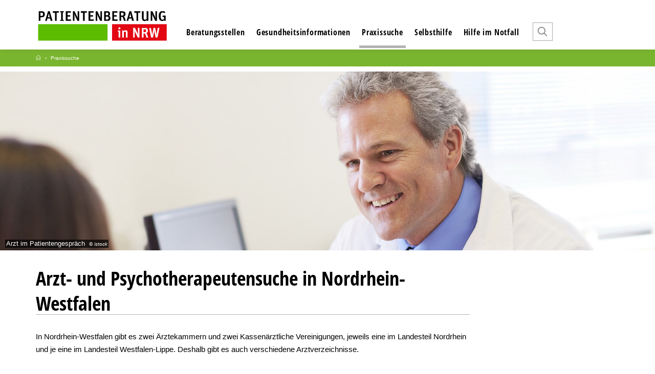

--- FILE ---
content_type: text/html; charset=utf-8
request_url: https://www.patientenberatung.nrw/praxissuche
body_size: 3968
content:
<!DOCTYPE html>
<html dir="ltr" lang="de-DE">
<head>

<meta charset="utf-8">
<!-- 
	- - - - - - - - - - - - - - - - - - - - - - - - - - - - - - - - - - - - - - - - - - - - - - - - - - - - -
	
	                                                   .:/+//-`        `-:/++/:`
	                                                `+yhhhhhhhhy+-  `:oyhhhhhhhhs:
	                                               .yhhhhhhhhhhhhhs+yhhhhhhhhhhhhh+
	yMMMMMN`  +MMMMMy   dMMMMM` dMMMMMMMMMMMMMd    shhhhhhhhhhhhhhhhhhhhhhhhhhhhhhh-
	 yMMMMN`  +MMMMMy   dMMMMm` dMMMMMMMMMMMMMd    hhhhhhhhhhhhhhhhhhhhhhhhhhhhhhhh/
	 .NMMMMo  dMMMMMM. -MMMMM/  dMMMMd             yhhhhhhhhhhhhhhhhhhhhhhhhhhhhhhh:
	  oMMMMN`-MMMMMMMs yMMMMm   dMMMMs             :hhhhhhhhhhhhhhhhhhhhhhhhhhhhhhs`
	  `mMMMMoyMMMMMMMN-MMMMM/   dMMMMNmmmmm+        /hhhhhhhhhhhhhhhhhhhhhhhhhhhhy.
	   /MMMMNNMMMsMMMMNMMMMd    dMMMMMMMMMM+         :yhhhhhhhhhhhhhhhhhhhhhhhhho`
	    dMMMMMMMN`dMMMMMMMM:    dMMMMh                .ohhhhhhhhhhhhhhhhhhhhhhy:`
	    -MMMMMMMy /MMMMMMMd     dMMMMs                  -shhhhhhhhhhhhhhhhhhy+`
	     yMMMMMM: `NMMMMMM:     dMMMMNddddddddy          `-ohhhhhhhhhhhhhhy+.
	     .NMMMMm   sMMMMMh      dMMMMMMMMMMMMMd            `-oyhhhhhhhhhy/.
	                                                          -oyhhhhhs/`
	                                                            .+yhs:`
	                                                              .:.
	           MMMMMMMMMMMMMMMM :NMMMMo   .mMMMMh` sMMMMMMMMMMMNd      hNMMMMMMMNdo    MMMMMMMMMMMMMs
	           mmmmmMMMMMNmmmmm  /MMMMM: `hMMMMd`  sMMMMMmmmmMMMMMs   MMMMMmdmNMMMMd   mmmmmNMMMMMMMs
	                dMMMMs        +MMMMN.sMMMMd.   sMMMMd    oMMMMM :MMMMM/`  -mMMMMs     -odMMMMNdo.
	                dMMMMo         oMMMMmMMMMm.    sMMMMd    oMMMMM +MMMMM     yMMMMd    yMMMMMMMd/`
	                dMMMMo          sMMMMMMMN.     sMMMMMmmmNMMMMN  +MMMMM     yMMMMd    -dMNmNMMMMd.
	                dMMMMo           yMMMMMN-      sMMMMMMMMMMNmy   +MMMMM     yMMMMd          hMMMMh
	                dMMMMo            MMMMMo       sMMMMm           /MMMMM.    dMMMMh  hhhhs   sMMMMN
	                dMMMMo            MMMMM+       sMMMMd           `mMMMMms+odMMMMM:  MMMMMy+sMMMMMs
	                dMMMMo            MMMMM+       sMMMMd            `yMMMMMMMMMMMm:   /mMMMMMMMMMNs
	                dMMMMo            MMMMM+       sMMMMd              .+ydmmmmho-      /sdmmmmmdy+`
	
	
	
	Auch unter der Haube geht’s bei uns mit Leidenschaft zu.
	© SCHAFFRATH ⋅|⋅ Deine TYPO3-Agentur ⋅|⋅ www.schaffrath.de/digital
	
	✔erfahren  ✔agil  ✔zertifiziert  ✔partnerschaftlich
	
	- - - - - - - - - - - - - - - - - - - - - - - - - - - - - - - - - - - - - - - - - - - - - - - - - - - - -

	This website is powered by TYPO3 - inspiring people to share!
	TYPO3 is a free open source Content Management Framework initially created by Kasper Skaarhoj and licensed under GNU/GPL.
	TYPO3 is copyright 1998-2026 of Kasper Skaarhoj. Extensions are copyright of their respective owners.
	Information and contribution at https://typo3.org/
-->


<link rel="icon" href="/typo3conf/ext/lns_provider_pbnrw/Resources/Public/Images/favicon.ico" type="image/vnd.microsoft.icon">
<title>Praxissuche - Patientenberatung Nordrhein-Westfalen</title>
<meta name="generator" content="TYPO3 CMS" />
<meta name="viewport" content="width=device-width, initial-scale=1.0001, minimum-scale=1.0001, maximum-scale=2.0001, user-scalable=yes" />
<meta name="robots" content="index, follow" />
<meta property="og:site_name" content="Patientenberatung Nordrhein-Westfalen" />
<meta property="og:title" content="Praxissuche" />
<meta property="og:type" content="article" />
<meta property="og:updated_time" content="2022-05-24T14:01:26+02:00" />
<meta property="og:image" content="https://www.patientenberatung.nrw/typo3conf/ext/lns_provider_pbnrw/Resources/Public/images/socialmedia-default.jpg" />
<meta name="twitter:title" content="Praxissuche" />
<meta name="twitter:card" content="summary" />
<meta name="twitter:image" content="https://www.patientenberatung.nrw/typo3conf/ext/lns_provider_pbnrw/Resources/Public/images/socialmedia-default.jpg" />
<meta name="twitter:type" content="article" />
<meta name="format-detection" content="telephone=no" />


<link rel="stylesheet" href="/typo3conf/ext/lns_provider_pbnrw/Resources/Public/Styles/ie10.css?1763473220" media="all">
<link rel="stylesheet" href="/typo3conf/ext/lns_provider_pbnrw/Resources/Public/Styles/Vendor/bootstrap-4.1.3/css/bootstrap.css?1763473220" media="all">
<link rel="stylesheet" href="/typo3conf/ext/lns_provider_pbnrw/Resources/Public/Styles/Vendor/font-awesome.min.css?1763473220" media="all">
<link rel="stylesheet" href="/typo3conf/ext/lns_provider_pbnrw/Resources/Public/Styles/Vendor/font-icons.css?1763473220" media="all">
<link rel="stylesheet" href="/typo3conf/ext/lns_provider_pbnrw/Resources/Public/Styles/lns-gadgets.css?1763473220" media="all">
<link rel="stylesheet" href="/typo3conf/ext/lns_provider_pbnrw/Resources/Public/Styles/main.css?1763473220" media="all">
<link rel="stylesheet" href="/typo3conf/ext/lns_provider_pbnrw/Resources/Public/Styles/overwrite.css?1763473220" media="all">


<script src="/typo3conf/ext/lns_provider_pbnrw/Resources/Public/Vendor/Jquery/jquery-2.2.2.min.js?1763473220"></script>



<link rel="canonical" href="https://www.patientenberatung.nrw/praxissuche"/>
</head>
<body class=" subpage is-template-version1"> 

	<a id="top" name="top" title="Nach oben"></a><header class="header" data-type="sticky"><div class="naviarea main-nav clearfix"><div class="container"><div class="logoarea"><div class="logo-navi"><a class="logolink" title="Zur Seite: Ärztekammer Nordrhein" href="/"><img title="Ärztekammer Nordrhein" alt="Patientenberatung-Logo" src="/typo3conf/ext/lns_provider_pbnrw/Resources/Public/Images/logo/logo-patientenberatunginnrw.svg" width="180" height="48" /></a></div></div><nav id="lns-nav"><div class="logo-navi-hamburger hidden-lg hidden-xl hidden-xxl"><div class="container"><a class="logolink" title="Zur Seite: Ärztekammer Nordrhein" href="/"><img title="Ärztekammer Nordrhein" alt="Patientenberatung-Logo responsive Navigation" src="/typo3conf/ext/lns_provider_pbnrw/Resources/Public/Images/logo/logo-patientenberatunginnrw.svg" width="180" height="48" /></a></div></div><div class="main-menu"><ul class="lvl-0"><li class=" "><a href="/beratungsstellen" target="_self">Beratungsstellen</a></li><li class=" "><a href="/gesundheitsinformationen" target="_self">Gesundheitsinformationen</a></li><li class=" active"><a href="/praxissuche" target="_self">Praxissuche</a></li><li class=" "><a href="/selbsthilfe-in-nrw" target="_self">Selbsthilfe</a></li><li class=" "><a href="/hilfe-bei-akutem-notfall" target="_self">Hilfe im Notfall</a></li><li class="search"><a href="/suche"><i class="icon-line-search"></i><span>Suche</span></a></li></ul></div></nav><button type="button" title="Mobiles Menu" class="lns-nav-trigger menu-trigger" id="mainmenu" data-type="toggle" data-dest="body" data-classname="mainmenu-isopen"><span class="bars"></span><span class="bars"></span><span class="bars"></span></button><div class="lns-nav-trigger lns-nav-close-overlay"></div><div class="clearfix"></div></div></div></header><div class="search-overlay"><div class="container"><div class="row"><div class="col-xs-12 col-sm-12 col-md-12 col-lg-3 col-xl-3 col-xxl-3"></div><div class="col-xs-12 col-sm-12 col-md-12 col-lg-9 col-xl-9 col-xxl-9"></div></div></div></div><main id="content" class="main"><div class="breadcrumbarea container-fluid clearfix"><div class="row clearfix"><div class="container"><div class="col-12 col-sm-12 col-md-12 col-lg-12 col-xl-12"><ul itemscope itemtype="http://schema.org/BreadcrumbList"><li class="home"><a href="/" title="Link zur Seite Patientenberatung Nordrhein-Westfalen"><i class="icon-line2-home"></i><span>Link zur Seite Patientenberatung Nordrhein-Westfalen</span></a></li><li itemscope itemtype="http://schema.org/ListItem" itemprop="itemListElement"><span itemscope itemtype="http://schema.org/Thing" itemprop="item" itemid="/praxissuche"><span itemprop="name">Praxissuche</span></span><meta itemprop="position" content="1" /></li></ul></div></div></div></div><div class="maincontent"><div class="row no-margin-left-right clearfix"><div class="lns-gadgets slider-wrap no-m-space-top imageoverviewpage frame-space-after-s      hidden-print"><div class="flex-slider lns-gadgets height-style-content slide fullwidth horizontal" data-type="slider" data-interval="0" data-options="off"><ul class="slides" style="scroll-snap-type: none;"><li class="slider-item"><figure><img src="/fileadmin/_processed_/3/4/csm_praxisarzt_71ab0dcc87.jpg" width="1800" height="1200" title="Arzt im Patientengespräch" alt="Arzt im Patientengespräch" /><figcaption><span class="description">Arzt im Patientengespräch</span><span class="copyright">istock</span></figcaption></figure></li></ul></div></div></div><!--TYPO3SEARCH_begin--><div class="container"><div id="readthis" class="row clearfix"><div class="col-12 col-sm-12 col-md-12 col-lg-8 col-xl-9 contentcolumn fullwidthPrint"><div id="c12234" class="provider-extension frame frame-default frame-type-textmedia frame-layout-0 frame-space-after-s   "><div class=""><h1 class="withborder ">
                Arzt- und Psychotherapeutensuche in Nordrhein-Westfalen
            </h1><div class="clearfix"></div><hr class="black" /><div class="ce-textpic ce-center ce-above"></div><div class="clearfix"></div></div><div class="clearfix"></div></div><div id="c15063" class="provider-extension frame frame-default frame-type-textmedia frame-layout-0 frame-space-after-m   "><div class=""><div class="ce-textpic ce-center ce-above"><div class="ce-bodytext"><p>In Nordrhein-Westfalen gibt es zwei Ärztekammern und zwei Kassenärztliche Vereinigungen, jeweils eine im Landesteil Nordrhein und je eine im Landesteil Westfalen-Lippe. Deshalb gibt es auch verschiedene Arztverzeichnisse.</p><p>Je nachdem, in welcher Region Sie nach Ärztinnen und Ärzten oder Psychotherapeutinnen und Psychotherapeuten suchen, finden Sie in den jeweiligen Online-Suchen niedergelassene Ärztinnen und Ärzte, psychologische Psychotherapeutinnen und Psychotherapeuten sowie Kinder- und Jugendpsychotherapeutinnen und Kinder- und Jugendlichenpsychotherapeuten mit Kassenzulassung.</p><p><strong>Zur Info: </strong>Psychotherapeutische Behandlungen können sowohl von Ärztinnen und Ärzten (z. B. Fachärzte für Psychiatrie und Psychotherapie, Fachärzte für Psychosomatische Medizin und Psychotherapie, Fachärzte für Kinder- und Jugendpsychiatrie und -psychotherapie, etc.) als auch von Psychologinnen und Psychologen (psychologische Psychotherapeuten) durchgeführt werden.&nbsp;</p></div></div><div class="clearfix"></div></div><div class="clearfix"></div></div><div id="c12233" class="provider-extension frame frame-default frame-type-textmedia frame-layout-0   "><div class=""><div class="ce-textpic ce-center ce-above"><div class="ce-bodytext"><p><strong>Beide Berufsgruppen finden Sie in den folgenden Verzeichnissen:</strong></p><p><a href="https://patienten.kvno.de/praxissuche" title="Link zur Praxissuche der Kassenärztlichen Vereinigung Nordrhein" target="_blank" class="external-link" rel="noreferrer">Praxissuche in Nordrhein</a> (Kassenärztliche Vereinigung Nordrhein)</p><p><a href="https://www.aekno.de/presse/arztsuchen" title="Link zur den Arztsuche der Ärztekammer Nordrhein" target="_blank" class="external-link">Arztsuche</a> (Ärztekammer Nordrhein)</p><p><a href="https://www.kvwl.de/earzt/" title="Link zur Arzt- und Psychotherapeutensuche der Kassenärztlichen Vereinigung Westfalen-Lippe" target="_blank" class="external-link" rel="noreferrer">Praxissuche in Westfalen-Lippe</a> (Kassenärztliche Vereinigung Westfalen-Lippe)</p><p><a href="https://portal.aekwl.de/web/serviceportal/arztsuche#suche" title="Link zur Arztsuche der Ärztekammer Westfalen-Lippe" target="_blank" class="external-link" rel="noreferrer">Arztsuche</a> (Ärztekammer Westfalen-Lippe)</p>
&nbsp;
<p><strong>Nach psychologischen Psychotherapeutinnen und Psychotherapeuten können Sie auch auf der Internetseite der Psychotherapeutenkammer NRW suchen:</strong></p><p><a href="https://www.ptk-nrw.de/patientenschaft/psychotherapeutensuche" title="Link zur Psychotherapeutenkammer NRW" target="_blank" class="external-link" rel="noreferrer">Psychotherapeuten­suche</a> (Psychotherapeutenkammer NRW)</p>
&nbsp;
&nbsp;
                </div></div><div class="clearfix"></div></div><div class="clearfix"></div></div></div><div class="col-12 col-sm-12 col-md-12 col-lg-4 col-xl-3 teasercolumn hidden-print"></div></div></div><div class="row clearfix frame-space-before-xl"></div><!--TYPO3SEARCH_end--></div></main><a href="#top" class="scroll lns-scrolltotop" data-type="scrolltotop"><i class="icon-angle-up"></i></a><footer><div class="footer-grey"><div class="container"><div class="row"><div class="col-12 col-sm-12 col-md-5 col-lg-5 col-xl-5 frame-space-after-m"></div><div class="col-12 col-sm-12 col-md-1 col-lg-1 col-xl-1"></div><div class="col-12 col-sm-12 col-md-6 col-lg-6 col-xl-6"><nav class="metanavi-footer"><ul><li class=" "><a href="/impressum" target="_self">Impressum</a></li><li class=" "><a href="/datenschutz" target="_self">Datenschutz</a></li><li class=" "><a href="/barrierefreiheit-1" target="_self">Barrierefreiheit</a></li></ul></nav></div></div></div></div></footer>

<script src="/typo3conf/ext/powermail/Resources/Public/JavaScript/Powermail/Form.min.js?1763472955" defer="defer"></script>
<script src="/typo3conf/ext/lns_imagefocus/Resources/Public/JavaScript/focus.js?1763473226"></script>
<script src="/typo3conf/ext/lns_imagefocus/Resources/Public/JavaScript/viewport.js?1763473226"></script>
<script src="/typo3conf/ext/lns_imagefocus/Resources/Public/JavaScript/object-fit.js?1763473226"></script>
<script src="/typo3conf/ext/lns_imagefocus/Resources/Public/JavaScript/video.js?1763473226"></script>
<script src="/typo3conf/ext/lns_provider_pbnrw/Resources/Public/JavaScript/scrollable-tables.js?1763473220"></script>
<script src="/typo3conf/ext/lns_gadgets/Resources/Public/JavaScript/lns_gadgets_slider.js?1763473226"></script>

<script data-cookieconsent="ignore" src="/typo3conf/ext/lns_gadgets/Resources/Public/JavaScript/Vendor/intersectionObserver.js"></script><script data-cookieconsent="ignore" src="/typo3conf/ext/lns_gadgets/Resources/Public/JavaScript/scroll.js"></script><script data-cookieconsent="ignore" src="/typo3conf/ext/lns_gadgets/Resources/Public/JavaScript/click.js"></script><script data-cookieconsent="ignore" src="/typo3conf/ext/lns_gadgets/Resources/Public/JavaScript/showmore.js"></script><script data-cookieconsent="ignore" src="/typo3conf/ext/lns_gadgets/Resources/Public/JavaScript/pages.js"></script><script data-cookieconsent="ignore" src="/typo3conf/ext/lns_gadgets/Resources/Public/JavaScript/counter.js"></script><script data-cookieconsent="ignore" src="/typo3conf/ext/lns_gadgets/Resources/Public/JavaScript/sharing.js"></script><script data-cookieconsent="ignore" src="/typo3conf/ext/lns_gadgets/Resources/Public/JavaScript/lightbox.js"></script>
</body>
</html>

--- FILE ---
content_type: text/css; charset=utf-8
request_url: https://www.patientenberatung.nrw/typo3conf/ext/lns_provider_pbnrw/Resources/Public/Styles/lns-gadgets.css?1763473220
body_size: 4191
content:
/***************************************************************
 * Copyright notice
 *
 * (c) 2021 Janina Giesen giesen@schaffrath-digital.de
 * L.N. Schaffrath DigitalMedien GmbH
 *
 * All rights reserved
 * This copyright notice MUST APPEAR in all copies of the script!
 ***************************************************************/
/* ----------------------------------------------------------
	container-width from bootstrap
-------------------------------------------------------------*/
/* ab 575px */
/* ab 576px */
/* ab 768px */
/* ab 992px */
/* ab 1200px */
/* ab 1500px */
/* ----------------------------------------------------------
	defaults
-------------------------------------------------------------*/
/* ----------------------------------------------------------
	colors
-------------------------------------------------------------*/
/* schwarz #000 */
/* grau #444 */
/* gruen #79b52e */
/* dunkelblau #00315E */
/* xxx #000 */
/* xxx #000 */
/* xxx #000 */
/* xxx #000 */
/* xxx #000 */
/* 10% schwarz #e5e5e5 */
/* 20% schwarz #cccccc */
/* 30% schwarz #b2b2b2 */
/* 40% schwarz #999999 */
/* 50% schwarz #7f7f7f */
/* 60% schwarz #666666 */
/* 70% schwarz #4c4c4c*/
/* 80% schwarz #333*/
/* 90% schwarz #191919*/
/* ----------------------------------------------------------
    main-typography
-------------------------------------------------------------*/
/* 1rem */
/* 1rem */
/* 1rem */
/* 1rem */
/* 1rem */
/* 1rem */
/* 16px - bei 16px default */
/* ca. 13px - bei 16px default */
/* ca. 13px - bei 16px default */
/* ca. 11px - bei 16px default */
/* ----------------------------------------------------------
	gadgets
-------------------------------------------------------------*/
/* simple lightbox
------------------------------------*/
#overlay {
  z-index: 120;
  position: fixed;
  top: 0;
  right: 0;
  bottom: 0;
  left: 0;
  width: 100%;
  height: 100%;
  background-color: rgba(255, 255, 255, 0.85); }
  #overlay .prev,
  #overlay .next {
    cursor: pointer;
    position: absolute;
    top: 50%;
    transform: translate(0, -50%);
    display: inline-block;
    font-family: 'font-icons'; }
    #overlay .prev.hidden,
    #overlay .next.hidden {
      display: none; }
    #overlay .prev::after,
    #overlay .next::after {
      display: inline-block;
      color: white;
      font-size: 2em; }
  #overlay .prev {
    left: 15px; }
    #overlay .prev::after {
      color: black;
      content: "\e70a"; }
  #overlay .next {
    right: 15px; }
    #overlay .next::after {
      content: "\e70b";
      color: black; }

#popup-content {
  position: absolute;
  top: 50%;
  left: 50%;
  max-width: 100%;
  transform: translate(-50%, -50%);
  background-color: white;
  padding: 45px 20px 20px;
  box-shadow: #959da5 0 8px 24px;
  border-radius: 5px; }
  #popup-content .popup-close, #popup-content figure {
    align-items: center; }
  #popup-content figure {
    flex: 1 1 auto;
    display: block;
    justify-content: center;
    text-align: center;
    position: relative;
    padding: 0;
    overflow: hidden; }
    #popup-content figure figcaption {
      padding-top: 8px;
      padding-right: 60px;
      width: 100% !important;
      color: #333333; }
      #popup-content figure figcaption .description {
        color: #333333; }
      #popup-content figure figcaption .copyright {
        color: #7f7f7f; }
      #popup-content figure figcaption:empty {
        display: none; }
    #popup-content figure .image-height {
      overflow: hidden;
      max-height: 100vh; }
      #popup-content figure .image-height img {
        width: 100%;
        height: 100%;
        object-fit: contain;
        max-height: 620px; }
    #popup-content figure img {
      width: auto;
      height: auto;
      max-width: 100%;
      max-height: 90%; }
  #popup-content .itemof {
    position: absolute;
    top: 15px;
    text-align: right;
    font-size: 0.7rem;
    color: #7f7f7f;
    font-style: italic; }
  #popup-content .popup-close {
    display: inline-block;
    text-align: right;
    padding: 5px;
    cursor: pointer;
    position: absolute;
    top: 0;
    right: 15px; }
    #popup-content .popup-close::before {
      font-size: 1.5rem;
      display: inline-block;
      content: "\00d7";
      color: white;
      font-weight: bold;
      cursor: pointer;
      text-shadow: none; }

.lns-gadgets.accordion {
  position: relative;
  margin: 0;
  padding: 0;
  list-style-type: none; }
  .lns-gadgets.accordion > li {
    color: black;
    font-family: Arial, Helvetica, sans-serif;
    padding: 10px 0;
    border: 1px solid transparent;
    overflow: hidden; }
    .lns-gadgets.accordion > li .sheet-header {
      font-family: Arial, Helvetica, sans-serif;
      color: black;
      font-size: 1.3rem;
      display: flex;
      flex-wrap: wrap;
      justify-content: flex-start;
      align-items: center;
      padding: 0;
      margin: 0;
      font-weight: 400 !important;
      position: relative;
      padding-right: 45px; }
      .lns-gadgets.accordion > li .sheet-header:before {
        content: "\e7a5";
        font-family: 'font-icons';
        width: 25px; }
      .lns-gadgets.accordion > li .sheet-header.none {
        font-size: 0; }
      .lns-gadgets.accordion > li .sheet-header:hover {
        cursor: pointer; }
    .lns-gadgets.accordion > li .sheet-item {
      height: 0;
      overflow: hidden;
      visibility: hidden;
      opacity: 0;
      transform: translateY(-10px);
      transition: all 0.4s cubic-bezier(0.39, 0.575, 0.565, 1); }
    .lns-gadgets.accordion > li.active {
      overflow: hidden;
      height: auto;
      padding-bottom: 7px;
      box-sizing: border-box; }
      .lns-gadgets.accordion > li.active .sheet-item {
        padding-top: 20px;
        visibility: visible;
        opacity: 1;
        height: auto;
        transition: all 0.4s cubic-bezier(0.39, 0.575, 0.565, 1); }
    .lns-gadgets.accordion > li:not(.active):hover {
      cursor: pointer; }

.container .lns-gadgets.accordion-wrap .container {
  width: 100%;
  padding-left: 0;
  padding-right: 0; }

/* ------------------------------------------------
	print-css
---------------------------------------------------*/
@media print {
  ul.accordion > li {
    max-height: none; } }
.lns-gadgets.tabsheets-wrap ul.tabs {
  font-family: Arial, Helvetica, sans-serif;
  position: relative;
  margin: 0;
  width: 100%;
  list-style: none;
  display: flex; }
  @media screen and (max-width: 575px) {
    .lns-gadgets.tabsheets-wrap ul.tabs {
      flex-wrap: wrap; } }
  .lns-gadgets.tabsheets-wrap ul.tabs > li.tab {
    position: relative;
    float: left;
    display: block;
    font-weight: bold;
    padding: 3px 5px 2px;
    margin-top: 5px;
    color: black;
    background-color: #e5e5e5;
    border: 1px solid transparent; }
    .lns-gadgets.tabsheets-wrap ul.tabs > li.tab:not(.active):hover {
      background-color: #79b52e;
      color: white;
      cursor: pointer; }
    .lns-gadgets.tabsheets-wrap ul.tabs > li.tab.active {
      color: white;
      background-color: #79b52e; }
.lns-gadgets.tabsheets-wrap ul.tabsheets {
  position: relative;
  margin: 0;
  width: 100%;
  list-style: none;
  padding: 0;
  clear: both;
  font-family: Arial, Helvetica, sans-serif; }
  .lns-gadgets.tabsheets-wrap ul.tabsheets > li {
    padding: 30px 0 0 0;
    display: none; }
    .lns-gadgets.tabsheets-wrap ul.tabsheets > li::after {
      content: ".";
      clear: both;
      display: block;
      visibility: hidden;
      height: 0; }
  .lns-gadgets.tabsheets-wrap ul.tabsheets > li.active {
    display: block; }
  .lns-gadgets.tabsheets-wrap ul.tabsheets .sheet-header {
    display: none; }
.lns-gadgets.tabsheets-wrap.height-style-auto ul.tabsheets > li.tabsheet-item {
  visibility: hidden;
  float: left;
  width: 100%;
  margin-right: -100%;
  display: block; }
  .lns-gadgets.tabsheets-wrap.height-style-auto ul.tabsheets > li.tabsheet-item.active {
    visibility: visible;
    z-index: 3; }
.lns-gadgets.tabsheets-wrap.height-style-auto ul.tabsheets:after {
  content: ".";
  clear: both;
  display: block;
  visibility: hidden;
  height: 0; }

.container .lns-gadgets.tabsheets-wrap .container {
  width: 100%;
  padding-left: 0;
  padding-right: 0; }

/* ------------------------------------------------
	print-css
---------------------------------------------------*/
@media print {
  ul.tabs {
    display: none; }

  ul.tabsheets > li,
  ul.tabsheets .sheet-header {
    display: block; } }
.lns-gadgets.slider-wrap {
  width: 100%; }
  .lns-gadgets.slider-wrap .flex-slider.lns-gadgets {
    position: relative;
    overflow: hidden;
    width: 100%;
    /* controls
    -----------------------------------*/
    /* width
    -----------------------------------*/
    /* animation
    -----------------------------------*/
    /* layout-options
    -----------------------------------*/ }
    .lns-gadgets.slider-wrap .flex-slider.lns-gadgets > .slides {
      margin: 0;
      padding: 0;
      list-style-type: none;
      scroll-behavior: smooth;
      -ms-overflow-style: none; }
      .lns-gadgets.slider-wrap .flex-slider.lns-gadgets > .slides::-webkit-scrollbar {
        display: none; }
      .lns-gadgets.slider-wrap .flex-slider.lns-gadgets > .slides > li img {
        width: 100%;
        height: auto;
        max-width: unset; }
      .lns-gadgets.slider-wrap .flex-slider.lns-gadgets > .slides > li .image-height {
        display: block !important; }
      .lns-gadgets.slider-wrap .flex-slider.lns-gadgets > .slides::after {
        display: block;
        clear: both;
        content: ""; }
    .lns-gadgets.slider-wrap .flex-slider.lns-gadgets > .controls {
      margin-bottom: 0;
      position: absolute;
      right: 0;
      bottom: 0;
      left: 50%; }
      .lns-gadgets.slider-wrap .flex-slider.lns-gadgets > .controls > li {
        display: inline-block;
        margin: 0 5px;
        outline: none;
        background-color: white;
        opacity: 1;
        cursor: pointer; }
      .lns-gadgets.slider-wrap .flex-slider.lns-gadgets > .controls.bubbles > li {
        border: 1px solid black;
        transition: border 500ms ease-out;
        width: 0.85em;
        height: 0.85em;
        border-radius: 50%; }
      .lns-gadgets.slider-wrap .flex-slider.lns-gadgets > .controls.bubbles > li.active {
        background-color: black; }
      .lns-gadgets.slider-wrap .flex-slider.lns-gadgets > .controls.thumbs {
        padding-top: 1rem;
        height: 4rem; }
        .lns-gadgets.slider-wrap .flex-slider.lns-gadgets > .controls.thumbs > li {
          border: none;
          height: 3rem;
          width: 3rem;
          position: relative;
          background-repeat: no-repeat;
          background-size: cover;
          background-position: center; }
          .lns-gadgets.slider-wrap .flex-slider.lns-gadgets > .controls.thumbs > li.active {
            border: 2px solid black; }
    .lns-gadgets.slider-wrap .flex-slider.lns-gadgets > .prev {
      cursor: pointer;
      position: absolute;
      display: flex;
      transition: 500ms ease-in-out;
      border: 1px solid transparent;
      top: 50%;
      transform: translate(0, -50%);
      left: 0; }
      @media screen and (max-width: 575px) {
        .lns-gadgets.slider-wrap .flex-slider.lns-gadgets > .prev {
          top: 1.5rem; } }
      .lns-gadgets.slider-wrap .flex-slider.lns-gadgets > .prev::after {
        display: inline-block;
        color: white;
        font-size: 3rem;
        content: '\140a'; }
    .lns-gadgets.slider-wrap .flex-slider.lns-gadgets > .next {
      cursor: pointer;
      position: absolute;
      transition: 500ms ease-in-out;
      display: flex;
      border: 1px solid transparent;
      top: 50%;
      transform: translate(0, -50%);
      right: 0; }
      @media screen and (max-width: 575px) {
        .lns-gadgets.slider-wrap .flex-slider.lns-gadgets > .next {
          top: 1.5rem; } }
      .lns-gadgets.slider-wrap .flex-slider.lns-gadgets > .next::after {
        display: inline-block;
        color: white;
        font-size: 3rem;
        content: '\1405'; }
    .lns-gadgets.slider-wrap .flex-slider.lns-gadgets > .play {
      cursor: pointer;
      position: absolute;
      top: 50%;
      left: 50%;
      transform: translate(-50%, -50%);
      border: 1px solid transparent;
      z-index: 4; }
      .lns-gadgets.slider-wrap .flex-slider.lns-gadgets > .play::after {
        display: inline-block;
        color: white;
        font-size: 4rem; }
    .lns-gadgets.slider-wrap .flex-slider.lns-gadgets > .pause {
      cursor: pointer;
      position: absolute;
      top: 50%;
      left: 50%;
      transform: translate(-50%, -50%);
      border: 1px solid transparent;
      z-index: 4; }
      .lns-gadgets.slider-wrap .flex-slider.lns-gadgets > .pause::after {
        display: inline-block;
        color: white;
        font-size: 4rem; }
    .lns-gadgets.slider-wrap .flex-slider.lns-gadgets > .prev.hidden,
    .lns-gadgets.slider-wrap .flex-slider.lns-gadgets > .next.hidden {
      display: none; }
    .lns-gadgets.slider-wrap .flex-slider.lns-gadgets:hover > .play::after {
      content: '\23EF'; }
    .lns-gadgets.slider-wrap .flex-slider.lns-gadgets:hover > .pause::after {
      content: '\23f8'; }
    .lns-gadgets.slider-wrap .flex-slider.lns-gadgets.limitedwidth[data-options*="bubbles"], .lns-gadgets.slider-wrap .flex-slider.lns-gadgets.fullwidth[data-options*="bubbles"] {
      padding-bottom: 45px; }
      .lns-gadgets.slider-wrap .flex-slider.lns-gadgets.limitedwidth[data-options*="bubbles"] > .controls, .lns-gadgets.slider-wrap .flex-slider.lns-gadgets.fullwidth[data-options*="bubbles"] > .controls {
        top: unset;
        bottom: 0; }
    @media screen and (max-width: 767px) {
      .lns-gadgets.slider-wrap .flex-slider.lns-gadgets.limitedwidth[data-options*="arrows"], .lns-gadgets.slider-wrap .flex-slider.lns-gadgets.fullwidth[data-options*="arrows"] {
        padding-top: 5rem; } }
    .lns-gadgets.slider-wrap .flex-slider.lns-gadgets.limitedwidth[data-options*="arrows"] .prev,
    .lns-gadgets.slider-wrap .flex-slider.lns-gadgets.limitedwidth[data-options*="arrows"] .next {
      background-color: #666666;
      margin-left: 0;
      margin-right: 0; }
      .lns-gadgets.slider-wrap .flex-slider.lns-gadgets.limitedwidth[data-options*="arrows"] .prev:after,
      .lns-gadgets.slider-wrap .flex-slider.lns-gadgets.limitedwidth[data-options*="arrows"] .next:after {
        color: white; }
    @media screen and (max-width: 767px) {
      .lns-gadgets.slider-wrap .flex-slider.lns-gadgets.limitedwidth[data-options*="arrows"] .next {
        right: auto;
        left: 40px; } }
    .lns-gadgets.slider-wrap .flex-slider.lns-gadgets.limitedwidth .slides {
      position: relative;
      top: unset;
      left: unset; }
      .lns-gadgets.slider-wrap .flex-slider.lns-gadgets.limitedwidth .slides > li {
        position: relative;
        margin: 0;
        padding: 0;
        scroll-snap-align: start;
        height: 100%; }
    .lns-gadgets.slider-wrap .flex-slider.lns-gadgets.limitedwidth .prev,
    .lns-gadgets.slider-wrap .flex-slider.lns-gadgets.limitedwidth .next {
      background-color: transparent; }
    .lns-gadgets.slider-wrap .flex-slider.lns-gadgets.slide > .slides {
      display: flex;
      scroll-snap-type: x mandatory;
      overflow-x: scroll;
      overflow-y: hidden;
      position: relative; }
      .lns-gadgets.slider-wrap .flex-slider.lns-gadgets.slide > .slides > li {
        position: relative;
        margin: 0;
        padding: 0;
        scroll-snap-align: start;
        width: 100%;
        height: auto;
        display: inline-block;
        flex-shrink: 0; }
    .lns-gadgets.slider-wrap .flex-slider.lns-gadgets.fade {
      transition: none; }
      .lns-gadgets.slider-wrap .flex-slider.lns-gadgets.fade:not(.show) {
        opacity: initial; }
      .lns-gadgets.slider-wrap .flex-slider.lns-gadgets.fade > .slides {
        display: grid; }
        .lns-gadgets.slider-wrap .flex-slider.lns-gadgets.fade > .slides > li {
          grid-column: 1;
          grid-row: 1;
          margin: 0;
          padding: 0;
          visibility: hidden;
          opacity: 0;
          transition: visibility 1s linear, opacity 1s linear; }
          .lns-gadgets.slider-wrap .flex-slider.lns-gadgets.fade > .slides > li.active {
            visibility: visible;
            opacity: 1;
            transition: visibility 1s linear, opacity 1s linear; }
    .lns-gadgets.slider-wrap .flex-slider.lns-gadgets.lns-slider-text-and-images[data-options*="thumbs"] {
      padding-top: 100px; }
    .lns-gadgets.slider-wrap .flex-slider.lns-gadgets.lns-slider-text-and-images ul.slides li {
      padding: 0 4.5rem; }
    .lns-gadgets.slider-wrap .flex-slider.lns-gadgets.lns-slider-images ul.slides .ce-intext.ce-left.ce-nowrap .ce-gallery.fullwidth-image,
    .lns-gadgets.slider-wrap .flex-slider.lns-gadgets.lns-slider-images ul.slides .ce-intext.ce-right.ce-nowrap .ce-gallery.fullwidth-image,
    .lns-gadgets.slider-wrap .flex-slider.lns-gadgets.lns-slider-images ul.slides .ce-intext.ce-left .ce-gallery.fullwidth-image,
    .lns-gadgets.slider-wrap .flex-slider.lns-gadgets.lns-slider-images ul.slides .ce-intext.ce-right .ce-gallery.fullwidth-image {
      max-width: 100%;
      width: 100%;
      margin-left: 0;
      margin-right: 0; }
    .lns-gadgets.slider-wrap .flex-slider.lns-gadgets.lns-slider-images ul.slides .ce-intext p, .lns-gadgets.slider-wrap .flex-slider.lns-gadgets.lns-slider-images ul.slides .ce-intext li, .lns-gadgets.slider-wrap .flex-slider.lns-gadgets.lns-slider-images ul.slides .ce-intext h2, .lns-gadgets.slider-wrap .flex-slider.lns-gadgets.lns-slider-images ul.slides .ce-intext h3, .lns-gadgets.slider-wrap .flex-slider.lns-gadgets.lns-slider-images ul.slides .ce-intext h4, .lns-gadgets.slider-wrap .flex-slider.lns-gadgets.lns-slider-images ul.slides .ce-intext h5, .lns-gadgets.slider-wrap .flex-slider.lns-gadgets.lns-slider-images ul.slides .ce-intext h5 {
      display: none; }

.container .lns-gadgets.slider-wrap .container {
  width: 100%;
  padding-left: 0;
  padding-right: 0; }

.lns-gadgets.accordion > li .sheet-header {
  border-bottom: 1px solid #e5e5e5;
  padding-bottom: 10px;
  margin: 0 0 15px;
  font-size: 18px;
  font-family: "Open Sans Condensed", sans-serif;
  font-weight: 600 !important;
  color: black;
  padding-left: 10px; }
  .lns-gadgets.accordion > li .sheet-header:before {
    content: "\e7a5";
    font-family: 'font-icons'; }
.lns-gadgets.accordion > li .sheet-item {
  padding-left: 35px;
  padding-right: 35px; }
.lns-gadgets.accordion > li.active .sheet-header:before {
  content: "\e7a7";
  font-family: 'font-icons'; }

.lns-gadgets.tabsheets-wrap ul.tabs > li.tab {
  padding-left: 1rem;
  padding-right: 1rem;
  margin-left: 0;
  margin-right: 10px; }
.lns-gadgets.tabsheets-wrap .tabsheet-item {
  margin-left: 0; }

.lns-gadgets.slider-wrap {
  width: 100%;
  overflow: hidden;
  padding: 0; }
  .lns-gadgets.slider-wrap .flex-slider.lns-gadgets {
    padding: 0;
    position: relative;
    width: 100%;
    max-width: 100%;
    margin: 0 auto;
   /* controls
  -----------------------------------*/ }
    .lns-gadgets.slider-wrap .flex-slider.lns-gadgets.slide {
      height: 100%; }
      .lns-gadgets.slider-wrap .flex-slider.lns-gadgets.slide > .slides {
        height: 100%;
        width: 100%; }
    .lns-gadgets.slider-wrap .flex-slider.lns-gadgets.limitedwidth[data-options*="arrows"] ul.slides > li {
      padding: 0 65px; }
      @media screen and (max-width: 767px) {
        .lns-gadgets.slider-wrap .flex-slider.lns-gadgets.limitedwidth[data-options*="arrows"] ul.slides > li {
          padding: 0; } }
    .lns-gadgets.slider-wrap .flex-slider.lns-gadgets.limitedwidth[data-options*="arrows"] .prev,
    .lns-gadgets.slider-wrap .flex-slider.lns-gadgets.limitedwidth[data-options*="arrows"] .next {
      background-color: #b2b2b2; }
    @media screen and (max-width: 767px) {
      .lns-gadgets.slider-wrap .flex-slider.lns-gadgets[data-options*="arrows"] {
        padding-top: 0; } }
    .lns-gadgets.slider-wrap .flex-slider.lns-gadgets[data-options*="arrows"] .prev,
    .lns-gadgets.slider-wrap .flex-slider.lns-gadgets[data-options*="arrows"] .next {
      background-color: transparent;
      padding-right: 0;
      padding-left: 0; }
      @media screen and (max-width: 767px) {
        .lns-gadgets.slider-wrap .flex-slider.lns-gadgets[data-options*="arrows"] .prev,
        .lns-gadgets.slider-wrap .flex-slider.lns-gadgets[data-options*="arrows"] .next {
          background-color: #666666;
          top: 40px;
          display: flex;
          justify-content: center; } }
      .lns-gadgets.slider-wrap .flex-slider.lns-gadgets[data-options*="arrows"] .prev:after,
      .lns-gadgets.slider-wrap .flex-slider.lns-gadgets[data-options*="arrows"] .next:after {
        color: white; }
        @media screen and (max-width: 767px) {
          .lns-gadgets.slider-wrap .flex-slider.lns-gadgets[data-options*="arrows"] .prev:after,
          .lns-gadgets.slider-wrap .flex-slider.lns-gadgets[data-options*="arrows"] .next:after {
            font-size: 36px;
            line-height: 1;
            color: white; } }
    @media screen and (min-width: 1280px) {
      .lns-gadgets.slider-wrap .flex-slider.lns-gadgets[data-options*="arrows"] .next {
        padding-right: 0; } }
    @media screen and (max-width: 767px) {
      .lns-gadgets.slider-wrap .flex-slider.lns-gadgets[data-options*="arrows"] .next {
        right: unset;
        left: 40px; } }
    .lns-gadgets.slider-wrap .flex-slider.lns-gadgets[data-options*="thumbs"] {
      padding-bottom: 4rem; }
      .lns-gadgets.slider-wrap .flex-slider.lns-gadgets[data-options*="thumbs"] > .controls.thumbs {
        top: unset;
        bottom: 0;
        right: 0; }
    .lns-gadgets.slider-wrap .flex-slider.lns-gadgets:hover > .pause::after {
      font-family: "Font Awesome 5 Free";
      font-weight: 900;
      content: "\f28b";
      color: #000;
      font-size: 6rem; }
    .lns-gadgets.slider-wrap .flex-slider.lns-gadgets:hover > .play::after {
      font-family: "Font Awesome 5 Free";
      font-weight: 900;
      content: "\f144";
      color: #000;
      font-size: 6rem; }
    .lns-gadgets.slider-wrap .flex-slider.lns-gadgets > .controls {
      top: 24px;
      bottom: auto;
      left: auto;
      right: 15px;
      z-index: 8; }
      @media screen and (max-width: 767px) {
        .lns-gadgets.slider-wrap .flex-slider.lns-gadgets > .controls {
          top: unset;
          bottom: 0; } }
      .lns-gadgets.slider-wrap .flex-slider.lns-gadgets > .controls.bubbles {
        display: flex;
        flex-wrap: wrap;
        justify-content: center;
        width: 100%; }
        .lns-gadgets.slider-wrap .flex-slider.lns-gadgets > .controls.bubbles > li {
          border: #b2b2b2;
          background-color: #b2b2b2;
          width: 15px;
          height: 15px;
          margin-left: 5px; }
          .lns-gadgets.slider-wrap .flex-slider.lns-gadgets > .controls.bubbles > li:hover {
            background-color: #79b52e; }
          .lns-gadgets.slider-wrap .flex-slider.lns-gadgets > .controls.bubbles > li.active {
            border-color: #79b52e;
            background-color: #79b52e; }
    .lns-gadgets.slider-wrap .flex-slider.lns-gadgets .prev {
      left: 10px;
      right: auto; }
      @media screen and (max-width: 767px) {
        .lns-gadgets.slider-wrap .flex-slider.lns-gadgets .prev {
          left: 0; } }
      .lns-gadgets.slider-wrap .flex-slider.lns-gadgets .prev:after {
        padding: 0 7px 3px;
        font-size: 45px;
        line-height: 1;
        font-family: 'font-icons';
        content: "\e7a4"; }
    .lns-gadgets.slider-wrap .flex-slider.lns-gadgets .next {
      left: auto;
      right: 10px; }
      @media screen and (max-width: 767px) {
        .lns-gadgets.slider-wrap .flex-slider.lns-gadgets .next {
          right: 0; } }
      .lns-gadgets.slider-wrap .flex-slider.lns-gadgets .next:after {
        padding: 0 7px 3px;
        font-size: 45px;
        line-height: 1;
        font-family: 'font-icons';
        content: "\e7a5"; }

.lns-gadgets.slider-wrap.imageoverviewpage .flex-slider.lns-gadgets.limitedwidth[data-options*="bubbles"] {
  padding-bottom: 0; }
  @media screen and (max-width: 767px) {
    .lns-gadgets.slider-wrap.imageoverviewpage .flex-slider.lns-gadgets.limitedwidth[data-options*="bubbles"] {
      padding-top: 0; } }
.lns-gadgets.slider-wrap.imageoverviewpage .flex-slider.lns-gadgets.limitedwidth[data-options*="arrows"] ul.slides > li {
  padding: 0; }

.sliderimagetextbox-wrap {
  width: 100%;
  height: 350px;
  overflow: hidden;
  position: relative; }
  .sliderimagetextbox-wrap > .container {
    position: relative;
    z-index: 1;
    background-color: transparent;
    height: 100%; }
    .sliderimagetextbox-wrap > .container .headline {
      padding: 10px 20px 10px;
      color: white; }
      .sliderimagetextbox-wrap > .container .headline h1, .sliderimagetextbox-wrap > .container .headline h2, .sliderimagetextbox-wrap > .container .headline h3, .sliderimagetextbox-wrap > .container .headline p, .sliderimagetextbox-wrap > .container .headline li {
        color: white; }
      .sliderimagetextbox-wrap > .container .headline h1, .sliderimagetextbox-wrap > .container .headline h2, .sliderimagetextbox-wrap > .container .headline h3 {
        margin-bottom: 0;
        font-size: 26px; }
      .sliderimagetextbox-wrap > .container .headline.green {
        border-top: 8px solid #79b52e;
        background-color: rgba(121, 181, 46, 0.6); }
      .sliderimagetextbox-wrap > .container .headline.blue {
        border-top: 8px solid #00315e;
        background-color: rgba(0, 49, 94, 0.55); }
    .sliderimagetextbox-wrap > .container .text {
      background-color: rgba(0, 49, 94, 0.55);
      padding: 15px 20px;
      color: white; }
      .sliderimagetextbox-wrap > .container .text h1, .sliderimagetextbox-wrap > .container .text h2, .sliderimagetextbox-wrap > .container .text h3, .sliderimagetextbox-wrap > .container .text p, .sliderimagetextbox-wrap > .container .text li {
        color: white; }
      .sliderimagetextbox-wrap > .container .text p:last-child {
        margin-bottom: 0; }
      .sliderimagetextbox-wrap > .container .text.green {
        background-color: rgba(121, 181, 46, 0.6); }
      .sliderimagetextbox-wrap > .container .text.blue {
        background-color: rgba(0, 49, 94, 0.66); }
      .sliderimagetextbox-wrap > .container .text.green .btn-pure, .sliderimagetextbox-wrap > .container .text.blue .btn-pure {
        color: white;
        height: auto;
        min-height: auto; }
        .sliderimagetextbox-wrap > .container .text.green .btn-pure .readmore, .sliderimagetextbox-wrap > .container .text.blue .btn-pure .readmore {
          color: white; }
    .sliderimagetextbox-wrap > .container.width-1 .headline {
      max-width: 650px; }
    .sliderimagetextbox-wrap > .container.width-1 .text {
      max-width: 650px; }
    .sliderimagetextbox-wrap > .container.width-2 .headline {
      max-width: 500px; }
    .sliderimagetextbox-wrap > .container.width-2 .text {
      max-width: 500px; }
    .sliderimagetextbox-wrap > .container.width-3 .headline {
      max-width: 350px; }
    .sliderimagetextbox-wrap > .container.width-3 .text {
      max-width: 350px; }
  .sliderimagetextbox-wrap figure {
    width: 100%;
    height: 100%;
    position: absolute; }

.imageoverviewpage {
  width: 100%;
  height: 350px;
  overflow: hidden;
  position: relative;
  padding-left: 0 !important;
  padding-right: 0 !important; }
  .imageoverviewpage figure {
    position: relative;
    width: 100%;
    height: 100%; }
    .imageoverviewpage figure figcaption {
      padding: 0 2px; }
      .imageoverviewpage figure figcaption .copyright {
        color: white;
        font-size: 10px; }

.rootpage .lns-gadgets.slider-wrap.flex-slider,
.subpage .lns-gadgets.slider-wrap.flex-slider {
  height: 350px; }
  .rootpage .lns-gadgets.slider-wrap.flex-slider .ce-textpic .image-height.width-description,
  .subpage .lns-gadgets.slider-wrap.flex-slider .ce-textpic .image-height.width-description {
    height: calc(350px - 50px);
    overflow: hidden; }
    .rootpage .lns-gadgets.slider-wrap.flex-slider .ce-textpic .image-height.width-description img,
    .subpage .lns-gadgets.slider-wrap.flex-slider .ce-textpic .image-height.width-description img {
      object-position: top left; }

/*# sourceMappingURL=lns-gadgets.css.map */


--- FILE ---
content_type: text/css; charset=utf-8
request_url: https://www.patientenberatung.nrw/typo3conf/ext/lns_provider_pbnrw/Resources/Public/Styles/main.css?1763473220
body_size: 24923
content:
@charset "UTF-8";
/***************************************************************
 * Copyright notice
 *
 * (c) 2021 Janina Giesen giesen@schaffrath-digital.de
 * L.N. Schaffrath DigitalMedien GmbH
 *
 * All rights reserved
 * This copyright notice MUST APPEAR in all copies of the script!
 ***************************************************************/
/* ----------------------------------------------------------
	container-width from bootstrap
-------------------------------------------------------------*/
/* ab 575px */
/* ab 576px */
/* ab 768px */
/* ab 992px */
/* ab 1200px */
/* ab 1500px */
/* ----------------------------------------------------------
	defaults
-------------------------------------------------------------*/
/* ----------------------------------------------------------
	colors
-------------------------------------------------------------*/
/* schwarz #000 */
/* grau #444 */
/* gruen #79b52e */
/* dunkelblau #00315E */
/* xxx #000 */
/* xxx #000 */
/* xxx #000 */
/* xxx #000 */
/* xxx #000 */
/* 10% schwarz #e5e5e5 */
/* 20% schwarz #cccccc */
/* 30% schwarz #b2b2b2 */
/* 40% schwarz #999999 */
/* 50% schwarz #7f7f7f */
/* 60% schwarz #666666 */
/* 70% schwarz #4c4c4c*/
/* 80% schwarz #333*/
/* 90% schwarz #191919*/
/* ----------------------------------------------------------
    main-typography
-------------------------------------------------------------*/
/* 1rem */
/* 1rem */
/* 1rem */
/* 1rem */
/* 1rem */
/* 1rem */
/* 16px - bei 16px default */
/* ca. 13px - bei 16px default */
/* ca. 13px - bei 16px default */
/* ca. 11px - bei 16px default */
/* ----------------------------------------------------------
	gadgets
-------------------------------------------------------------*/
/* http://meyerweb.com/eric/tools/css/reset/
   v2.0 | 20110126
   License: none (public domain)
*/
html, body, div, span, applet, object, iframe,
h1, h2, h3, h4, h5, h6, p, blockquote, pre,
a, abbr, acronym, address, big, cite, code,
del, dfn, em, img, ins, kbd, q, s, samp,
small, strike, strong, sub, sup, tt, var,
b, u, i, center,
dl, dt, dd, ol, ul, li,
fieldset, form, label, legend,
article, aside, canvas, details, embed,
figure, figcaption, footer, header, hgroup,
menu, nav, output, ruby, section, summary,
time, mark, audio, video {
  margin: 0;
  padding: 0;
  border: 0;
  font-size: 100%;
  font: inherit;
  vertical-align: baseline; }

/* HTML5 display-role reset for older browsers */
article, aside, details, figcaption, figure,
footer, header, hgroup, menu, nav, section {
  display: block; }

body {
  line-height: 1; }

blockquote, q {
  quotes: none; }

blockquote:before, blockquote:after,
q:before, q:after {
  content: '';
  content: none; }

table {
  border-collapse: collapse;
  border-spacing: 0; }

/* own values */
img {
  font-size: 0; }

/* ------------------------------------------------
	Mediaqueries / breakpoints
---------------------------------------------------*/
@font-face {
  font-family: 'Open Sans Condensed';
  src: url("Fonts/Open_Sans_Condensed/OpenSansCondensed-Light.ttf") format("truetype");
  font-weight: 300;
  font-style: normal; }
@font-face {
  font-family: 'Open Sans Condensed';
  src: url("Fonts/Open_Sans_Condensed/OpenSansCondensed-LightItalic.ttf") format("truetype");
  font-weight: 300;
  font-style: italic; }
@font-face {
  font-family: 'Open Sans Condensed';
  src: url("Fonts/Open_Sans_Condensed/OpenSansCondensed-Bold.ttf") format("truetype");
  font-weight: 700;
  font-style: normal; }
@font-face {
  font-family: 'Open Sans';
  src: url("Fonts/Open_Sans/OpenSans-Light.ttf") format("truetype");
  font-weight: 300;
  font-style: normal; }
@font-face {
  font-family: 'Open Sans';
  src: url("Fonts/Open_Sans/OpenSans-LightItalic.ttf") format("truetype");
  font-weight: 300;
  font-style: italic; }
@font-face {
  font-family: 'Open Sans';
  src: url("Fonts/Open_Sans/OpenSans-Regular.ttf") format("truetype");
  font-weight: 400;
  font-style: normal; }
@font-face {
  font-family: 'Open Sans';
  src: url("Fonts/Open_Sans/OpenSans-Italic.ttf") format("truetype");
  font-weight: 400;
  font-style: italic; }
@font-face {
  font-family: 'Open Sans';
  src: url("Fonts/Open_Sans/OpenSans-SemiBold.ttf") format("truetype");
  font-weight: 600;
  font-style: normal; }
@font-face {
  font-family: 'Open Sans';
  src: url("Fonts/Open_Sans/OpenSans-SemiBoldItalic.ttf") format("truetype");
  font-weight: 600;
  font-style: italic; }
@font-face {
  font-family: 'Open Sans';
  src: url("Fonts/Open_Sans/OpenSans-Bold.ttf") format("truetype");
  font-weight: 700;
  font-style: normal; }
@font-face {
  font-family: 'Open Sans';
  src: url("Fonts/Open_Sans/OpenSans-BoldItalic.ttf") format("truetype");
  font-weight: 700;
  font-style: italic; }
@font-face {
  font-family: 'Open Sans';
  src: url("Fonts/Open_Sans/OpenSans-ExtraBold.ttf") format("truetype");
  font-weight: 800;
  font-style: normal; }
@font-face {
  font-family: 'Open Sans';
  src: url("Fonts/Open_Sans/OpenSans-ExtraBoldItalic.ttf") format("truetype");
  font-weight: 800;
  font-style: italic; }
/* overwrite some bootstrap-styles
------------------------------------*/
html {
  box-sizing: border-box;
  -ms-overflow-style: scrollbar; }

*,
*::before,
*::after {
  box-sizing: inherit; }

.container,
.container-fluid,
.container-xxl,
.container-xl,
.container-lg,
.container-md,
.container-sm {
  padding-right: 15px;
  padding-left: 15px; }

.row {
  margin-right: -15px;
  margin-left: -15px; }

.row > * {
  padding-right: 15px;
  padding-left: 15px; }

/***************************************************************
 * Copyright notice
 *
 * (c) 2021 Janina Giesen giesen@schaffrath-digital.de
 * L.N. Schaffrath DigitalMedien GmbH
 *
 * All rights reserved
 * This copyright notice MUST APPEAR in all copies of the script!
 ***************************************************************/
html {
  font-size: 15px;
  height: 100%;
  -webkit-tap-highlight-color: rgba(0, 0, 0, 0);
  -webkit-text-size-adjust: 100%;
  -ms-text-size-adjust: 100%; }
  @media screen and (max-width: 575px) {
    html {
      font-size: 15px; } }
  @media screen and (min-width: 576px) and (max-width: 767px) {
    html {
      font-size: 15px; } }
  @media screen and (min-width: 768px) and (max-width: 991px) {
    html {
      font-size: 15px; } }
  @media screen and (min-width: 992px) and (max-width: 1199px) {
    html {
      font-size: 15px; } }
  @media screen and (min-width: 1200px) {
    html {
      font-size: 15px; } }
  @media screen and (min-width: 1500px) {
    html {
      font-size: 15px; } }

body {
  font-family: Arial, Helvetica, sans-serif;
  font-size: 1rem;
  line-height: 1.7;
  color: black; }
  body .flex-direction-nav,
  body .flex-nav-prev,
  body .flex-nav-next {
    z-index: 0; }

.clearfix::after {
  display: block;
  clear: both;
  content: ""; }

/* native smooth scroll by css
-----------------------------------*/
html {
  scroll-behavior: smooth; }

*[id] {
  scroll-margin-top: 100px;
  scroll-snap-margin-top: 100px; }

.anchor-without-scroll-margin-top {
  scroll-margin-top: 0 !important;
  scroll-snap-margin-top: 0 !important;
  height: 0 !important;
  width: 0 !important;
  position: absolute; }

.ce-text [name] {
  display: block;
  position: relative;
  padding-top: 96px;
  /* same as your fixed header height */
  margin-top: -96px;
  /* negative fixed header height */ }

form [name] {
  display: inline-block;
  position: relative;
  padding-top: 0;
  margin-top: 0; }

/* container-styles
-----------------------------------*/
.no-row {
  margin-right: 0;
  margin-left: 0;
  padding-left: 0;
  padding-right: 0; }

.no-margin-left-right {
  margin-right: auto;
  margin-left: auto;
  padding-left: 0;
  padding-right: 0; }

.with-margin-left-right {
  margin-right: -15px;
  margin-left: -15px;
  width: calc(100% + 15px + 15px); }

@media screen and (max-width: 575px) {
  .container-fluid {
    padding-left: 0;
    padding-right: 0; } }

@media screen and (max-width: 575px) {
  .container {
    width: 100%;
    max-width: 100%; } }
@media screen and (min-width: 576px) and (max-width: 767px) {
  .container {
    width: 100%;
    max-width: 100%; } }
@media screen and (min-width: 768px) and (max-width: 991px) {
  .container {
    width: 740px;
    max-width: 740px; } }
@media screen and (min-width: 992px) and (max-width: 1199px) {
  .container {
    width: 972px;
    max-width: 972px; } }
@media screen and (min-width: 1200px) {
  .container {
    width: 1170px;
    max-width: 1170px; } }
@media screen and (min-width: 1500px) {
  .container {
    width: 1400px;
    max-width: 1400px; } }
@media screen and (max-width: 575px) {
  .container.no-margin-left-right {
    padding: 0 15px; } }
.container .container {
  width: 100%;
  padding-left: 0;
  padding-right: 0; }

.lns-container {
  width: 100%; }
  .lns-container .row {
    width: calc(100% + 15px + 15px); }
    .lns-container .row.no-margin-left-right {
      margin-left: 0;
      margin-right: 0;
      width: 100%; }
    .lns-container .row.with-margin-left-right {
      margin-left: -15px;
      margin-right: -15px;
      width: calc(100% + 15px + 15px); }
    .lns-container .row[class*="layout-fond-"].default-margin {
      margin-left: 0;
      margin-right: 0;
      width: 100%; }
    @media screen and (max-width: 575px) {
      .lns-container .row > div[class^="col-"] + div[class^="col-"] {
        margin-top: 2rem; } }
  .lns-container.lns-container-col-2 > .row.default-margin, .lns-container.lns-container-col-3 > .row.default-margin, .lns-container.lns-container-col-4 > .row.default-margin, .lns-container.lns-container-col-6 > .row.default-margin {
    margin-left: -15px;
    margin-right: -15px; }
    .lns-container.lns-container-col-2 > .row.default-margin[class*="layout-fond-"], .lns-container.lns-container-col-3 > .row.default-margin[class*="layout-fond-"], .lns-container.lns-container-col-4 > .row.default-margin[class*="layout-fond-"], .lns-container.lns-container-col-6 > .row.default-margin[class*="layout-fond-"] {
      margin-left: 0;
      margin-right: 0; }
    .lns-container.lns-container-col-2 > .row.default-margin > .lns-container-col > .lns-container-col-1 > .row > .lns-container-col > .row.default-margin, .lns-container.lns-container-col-3 > .row.default-margin > .lns-container-col > .lns-container-col-1 > .row > .lns-container-col > .row.default-margin, .lns-container.lns-container-col-4 > .row.default-margin > .lns-container-col > .lns-container-col-1 > .row > .lns-container-col > .row.default-margin, .lns-container.lns-container-col-6 > .row.default-margin > .lns-container-col > .lns-container-col-1 > .row > .lns-container-col > .row.default-margin {
      margin-left: 0;
      margin-right: 0; }
  .lns-container.lns-container-col-1 > .row.default-margin[class*="layout-fond-"] > .lns-container-col {
    padding-left: 0;
    padding-right: 0; }
    .lns-container.lns-container-col-1 > .row.default-margin[class*="layout-fond-"] > .lns-container-col > .lns-container-col-2 > .row[class*="layout-fond-"].default-margin,
    .lns-container.lns-container-col-1 > .row.default-margin[class*="layout-fond-"] > .lns-container-col > .lns-container-col-3 > .row[class*="layout-fond-"].default-margin,
    .lns-container.lns-container-col-1 > .row.default-margin[class*="layout-fond-"] > .lns-container-col > .lns-container-col-4 > .row[class*="layout-fond-"].default-margin,
    .lns-container.lns-container-col-1 > .row.default-margin[class*="layout-fond-"] > .lns-container-col > .lns-container-col-6 > .row[class*="layout-fond-"].default-margin {
      margin-left: 0;
      margin-right: 0; }
  .lns-container.lns-container-col-2 > .row.default-margin[class*="layout-fond-"], .lns-container.lns-container-col-3 > .row.default-margin[class*="layout-fond-"], .lns-container.lns-container-col-4 > .row.default-margin[class*="layout-fond-"], .lns-container.lns-container-col-6 > .row.default-margin[class*="layout-fond-"] {
    padding-left: 15px;
    padding-right: 15px; }

/* hidden-styles
-----------------------------------*/
.hidden {
  display: none !important; }

@media screen and (max-width: 575px) {
  .hidden-xs {
    display: none !important; } }
@media screen and (min-width: 576px) and (max-width: 767px) {
  .hidden-sm {
    display: none !important; } }
@media screen and (min-width: 768px) and (max-width: 991px) {
  .hidden-md {
    display: none !important; } }
@media screen and (min-width: 992px) and (max-width: 1199px) {
  .hidden-lg {
    display: none !important; } }
@media screen and (min-width: 1200px) and (max-width: 1499px) {
  .hidden-xl {
    display: none !important; } }
@media screen and (min-width: 1500px) {
  .hidden-xxl {
    display: none !important; } }
/* default styles
-----------------------------------*/
.primary-color {
  color: #79b52e; }

b, strong {
  font-weight: 600; }

p, li {
  font-family: Arial, Helvetica, sans-serif;
  font-size: 1rem;
  line-height: 1.7;
  color: black; }

h1.ce-headline-right, h2.ce-headline-right, h3.ce-headline-right, h4.ce-headline-right, h5.ce-headline-right, h6.ce-headline-right {
  text-align: right; }
h1.ce-headline-center, h2.ce-headline-center, h3.ce-headline-center, h4.ce-headline-center, h5.ce-headline-center, h6.ce-headline-center {
  text-align: center; }

em {
  font-style: italic; }

sup {
  vertical-align: super;
  font-size: 75%; }

sub {
  vertical-align: sub;
  font-size: 75%; }

abbr {
  position: relative;
  text-decoration: underline;
  text-decoration-style: dotted;
  text-decoration-thickness: 1px;
  text-underline-offset: 2px; }
  abbr:hover {
    cursor: help; }
  abbr:focus {
    text-decoration: none; }
  abbr[data-title]:after {
    position: absolute;
    left: 0;
    top: 1.5em;
    background-color: #fff5db;
    color: black;
    border: 1px solid #b2b2b2;
    line-height: 1.3rem;
    font-size: 0.8rem;
    padding: 6px 6px 3px;
    content: attr(data-title);
    display: none;
    width: 250px;
    z-index: 1; }
  abbr[data-title] {
    border: 1px solid transparent; }
    abbr[data-title]:focus:after, abbr[data-title]:hover:after {
      display: inline-block; }

p {
  margin: 0 0 20px 0; }
  p:empty {
    display: none; }

ul, ol {
  margin-left: 5px;
  padding-left: 0; }

li {
  margin-left: 13px;
  font-size: 15px;
  line-height: 28px;
  font-weight: 300;
  font-style: normal;
  font-family: Arial, Helvetica, sans-serif; }

dl, dt, dd {
  margin: 0;
  padding: 0; }

table p:last-child, td p:last-child, th p:last-child {
  margin-bottom: 0;
  padding-bottom: 0; }

blockquote {
  border: none;
  padding-left: 20px; }

table tbody {
  width: 100%; }
table[border="1"] th,
table[border="1"] td {
  border: 1px solid black; }
table.striped .row-odd {
  background-color: #e5e5e5; }
table.striped .row-even {
  background-color: white; }

.table-scrollable {
  width: 100%;
  overflow-y: auto;
  margin: 0 0 1em; }
  .table-scrollable::-webkit-scrollbar {
    -webkit-appearance: none;
    width: 14px;
    height: 14px; }
  .table-scrollable::-webkit-scrollbar-thumb {
    border-radius: 8px;
    border: 3px solid #fff;
    background-color: rgba(0, 0, 0, 0.3); }

.text-center,
.align-center {
  text-align: center; }
.text-right,
.align-right {
  text-align: right; }
.text-left,
.align-left {
  text-align: left; }

.justify-content-start {
  justify-content: flex-start !important; }
.justify-content-end {
  justify-content: flex-end !important; }
.justify-content-center {
  justify-content: center !important; }
.justify-content-between {
  justify-content: space-between !important; }
.justify-content-around {
  justify-content: space-around !important; }
.justify-content-evenly {
  justify-content: space-evenly !important; }

.align-items-start {
  align-items: flex-start !important; }
.align-items-end {
  align-items: flex-end !important; }
.align-items-center {
  align-items: center !important; }
.align-items-baseline {
  align-items: baseline !important; }
.align-items-stretch {
  align-items: stretch !important; }

hr {
  border: 0;
  /* Für Firefox und Opera */
  border-top: solid 1px black;
  border-bottom: transparent;
  margin: 10px 0 25px; }

a, a:-webkit-any-link {
  text-decoration: none; }
  a:hover, a:-webkit-any-link:hover {
    cursor: pointer; }

.error {
  color: #f00; }

img {
  max-width: 100%;
  height: auto; }

figure {
  margin-bottom: 0;
  position: relative; }
  figure figcaption {
    line-height: 1.2; }
    figure figcaption .description {
      font-size: 13px;
      line-height: 1.2; }
      figure figcaption .description + .copyright {
        margin-left: 2px; }
    figure figcaption .copyright {
      font-size: 13px;
      line-height: 1.2;
      color: #666666;
      font-style: italic; }
  figure .lns-image-ratio {
    position: relative;
    width: 100%; }
    figure .lns-image-ratio a {
      display: block;
      height: 100%; }
    figure .lns-image-ratio video,
    figure .lns-image-ratio iframe,
    figure .lns-image-ratio img {
      position: absolute;
      width: 100%;
      height: 100%; }
    figure .lns-image-ratio.lns-image-ratio-16-9 {
      height: 0;
      overflow: hidden;
      padding-bottom: calc(1 / (16 / 9) * 100%); }
    figure .lns-image-ratio.lns-image-ratio-16-8 {
      height: 0;
      overflow: hidden;
      padding-bottom: calc(1 / (16 / 8) * 100%); }
    figure .lns-image-ratio.lns-image-ratio-16-7 {
      height: 0;
      overflow: hidden;
      padding-bottom: calc(1 / (16 / 7) * 100%); }
    figure .lns-image-ratio.lns-image-ratio-16-12 {
      height: 0;
      overflow: hidden;
      padding-bottom: calc(1 / (16 / 12) * 100%); }
    figure .lns-image-ratio.lns-image-ratio-1-1 {
      height: 0;
      overflow: hidden;
      padding-bottom: 100%; }
    figure .lns-image-ratio.lns-image-ratio-1-2 {
      height: 0;
      overflow: hidden;
      padding-bottom: calc(1 / (1 / 2) * 100%); }
    figure .lns-image-ratio.lns-image-ratio-4-3 {
      height: 0;
      overflow: hidden;
      padding-bottom: calc(1 / (4 / 3) * 100%); }
  figure.video.vimeo, figure.video.youtube {
    width: 100%;
    overflow: hidden; }
    figure.video.vimeo .video-embed iframe, figure.video.youtube .video-embed iframe {
      object-fit: cover;
      position: absolute;
      top: 50%;
      left: 50%;
      transform: translate(-50%, -50%);
      width: 100%;
      height: 100%; }
  figure a.external:after {
    display: none; }

.fit-cover img,
video.fit-cover,
img.fit-cover {
  object-fit: cover;
  position: absolute;
  top: 50%;
  left: 50%;
  transform: translate(-50%, -50%);
  width: 100%;
  height: 100%; }

.googlemaps,
iframe,
.video.vimeo,
.video.youtube {
  max-width: 100%; }

main img, footer img {
  max-width: 100%; }

.edited-imagewidth img {
  width: auto;
  height: auto; }

.ce-border video, .ce-border img {
  border: 1px solid #aaa; }

/* form-styles
-----------------------------------*/
.sm-form-control,
input[type="text"],
input[type="email"],
input[type="tel"],
input[type="password"],
input[type="number"],
input[type="date"],
input[type="url"],
textarea,
select {
  color: black;
  font-family: Arial, Helvetica, sans-serif;
  font-size: 1rem;
  line-height: 1.7;
  padding: 5px 10px;
  width: 100%;
  border: 1px solid #ddd;
  background-color: white;
  background-image: none;
  border-radius: 0 !important;
  transition: border-color ease-in-out .15s; }
  .sm-form-control:disabled,
  input[type="text"]:disabled,
  input[type="email"]:disabled,
  input[type="tel"]:disabled,
  input[type="password"]:disabled,
  input[type="number"]:disabled,
  input[type="date"]:disabled,
  input[type="url"]:disabled,
  textarea:disabled,
  select:disabled {
    border-color: #b2b2b2; }
    .sm-form-control:disabled:hover,
    input[type="text"]:disabled:hover,
    input[type="email"]:disabled:hover,
    input[type="tel"]:disabled:hover,
    input[type="password"]:disabled:hover,
    input[type="number"]:disabled:hover,
    input[type="date"]:disabled:hover,
    input[type="url"]:disabled:hover,
    textarea:disabled:hover,
    select:disabled:hover {
      cursor: default; }

:focus,
:active,
.btn:focus,
.btn.focus,
.btn:active,
.btn:hover {
  outline: none;
  box-shadow: none; }

/* btn-styles
-----------------------------------*/
.btn {
  text-shadow: none;
  font-family: "Open Sans", sans-serif;
  font-size: 0.9rem;
  line-height: 1.4;
  border-radius: 0;
  border: none;
  padding: 8px 15px 5px;
  background-color: #79b52e;
  margin: 5px 0 0;
  text-align: center;
  transition: background-color 500ms ease-out;
  color: white; }
  .btn p {
    margin-bottom: 0 !important;
    padding-bottom: 0 !important;
    font-family: Arial, Helvetica, sans-serif;
    line-height: 1.4;
    font-size: 0.9rem !important;
    color: white; }
  .btn a, .btn a:-webkit-any-link {
    font-family: Arial, Helvetica, sans-serif;
    font-size: 0.9rem !important;
    color: white;
    text-decoration: none !important; }
    .btn a:hover, .btn a:-webkit-any-link:hover {
      color: white; }
  .btn:hover {
    cursor: pointer;
    background-color: #4c4c4c;
    transition: background-color 500ms ease-out; }
  .btn.fullwidth {
    width: 100%; }
  .btn-small {
    min-height: auto;
    font-size: 12px;
    background-color: white;
    color: #79b52e;
    padding: 8px 15px 8px; }
    .btn-small p, .btn-small a, .btn-small a:-webkit-any-link {
      color: white;
      text-decoration: none !important; }
    .btn-small:hover {
      color: white; }
  .btn-primary {
    border: none;
    background-color: #79b52e; }
    .btn-primary:hover, .btn-primary:not(:disabled):not(.disabled):active, .btn-primary:not(:disabled):not(.disabled).active {
      background-color: #4c4c4c; }
  .btn-secondary {
    border: none;
    background-color: #00315e; }
    .btn-secondary:hover, .btn-secondary:not(:disabled):not(.disabled):active, .btn-secondary:not(:disabled):not(.disabled).active {
      background-color: #4c4c4c; }
  .btn-dark {
    background-color: #4c4c4c; }
    .btn-dark:hover {
      background-color: #4c4c4c; }
  .btn-grey {
    background-color: #b2b2b2; }
    .btn-grey:hover {
      background-color: #4c4c4c; }
  .btn-light-grey {
    background-color: #cccccc; }
    .btn-light-grey:hover {
      background-color: #79b52e; }

/* fond-styles
-----------------------------------*/
div[class*="layout-fond-"] {
  align-content: baseline;
  width: 100%;
  padding: 25px;
  position: relative; }
  div[class*="layout-fond-"].whithout-padding {
    padding: 0 !important; }
    @media screen and (max-width: 767px) {
      div[class*="layout-fond-"].whithout-padding {
        padding: 2rem !important; } }

.layout-fond-white,
.fond-white {
  width: 100%;
  background-color: white;
  padding: 25px;
  margin-bottom: 0; }
  .layout-fond-white img,
  .fond-white img {
    width: 100%;
    max-width: 200px; }
.layout-fond-light-grey,
.fond-light-grey {
  width: 100%;
  background-color: #e5e5e5;
  padding: 25px;
  margin-bottom: 0; }
  .layout-fond-light-grey.without-padding,
  .fond-light-grey.without-padding {
    padding: 0; }
  .layout-fond-light-grey.with-small-padding,
  .fond-light-grey.with-small-padding {
    padding: 25px 0; }
.layout-fond-primary,
.fond-primary {
  width: 100%;
  background-color: #79b52e;
  padding: 15px;
  margin-bottom: 0; }
  .layout-fond-primary h2, .layout-fond-primary h3, .layout-fond-primary p, .layout-fond-primary li,
  .fond-primary h2,
  .fond-primary h3,
  .fond-primary p,
  .fond-primary li {
    color: white; }
  .layout-fond-primary h2,
  .fond-primary h2 {
    font-size: 20px; }
.layout-fond-secondary,
.fond-secondary {
  width: 100%;
  background-color: #00315e;
  padding: 15px;
  margin-bottom: 0; }
.layout-fond-tertiary,
.fond-tertiary {
  width: 100%;
  background-color: black;
  padding: 15px;
  margin-bottom: 0; }
.layout-fond-black,
.fond-black {
  width: 100%;
  background-color: black;
  padding: 15px;
  margin-bottom: 0; }
  .layout-fond-black h2, .layout-fond-black h3, .layout-fond-black p,
  .fond-black h2,
  .fond-black h3,
  .fond-black p {
    color: white; }
  .layout-fond-black h2,
  .fond-black h2 {
    font-size: 20px; }
.layout-fond-border,
.fond-border {
  width: 100%;
  border: 3px solid black;
  padding: 15px;
  margin-bottom: 0; }

/* show breakpoint-info after login
-----------------------------------------*/
.breakpoint-info {
  display: none; }

.backend-loggedin .breakpoint-info {
  display: inline-block;
  position: fixed;
  bottom: 0;
  left: 0;
  background-color: green;
  color: white;
  padding: 5px 10px;
  font-size: 18px; }

/* gridcontainer / equalheight
------------------------------------*/
.equalheight {
  display: flex;
  flex-wrap: wrap; }
  .equalheight .inner {
    height: 100%; }
  .equalheight.row > div[class^="col-"] {
    align-items: stretch;
    overflow: hidden;
    position: relative; }
    @media screen and (max-width: 575px) {
      .equalheight.row > div[class^="col-"] {
        margin-bottom: 30px; } }
    .equalheight.row > div[class^="col-"] > div[class^="layout-fond-"] {
      height: 100%; }
    .equalheight.row > div[class^="col-"] > .lns-container {
      height: 100%; }
      .equalheight.row > div[class^="col-"] > .lns-container > div[class*="layout-fond-"] {
        height: 100%; }

.flex {
  display: flex;
  flex-wrap: wrap; }

.flex-end {
  display: flex;
  flex-wrap: wrap;
  justify-content: flex-end; }

.flex-start {
  display: flex;
  flex-wrap: wrap;
  justify-content: flex-start; }

/* main
------------------------------------*/
main {
  position: relative;
  overflow: hidden; }

footer,
header {
  width: 100%; }

/* core elements
------------------------------------*/
.frame-default,
.frame-type-div,
.frame-type-shortcut,
.frame-type-menu_subpages,
.ce-textpic {
  width: 100%; }
  .frame-default:empty,
  .frame-type-div:empty,
  .frame-type-shortcut:empty,
  .frame-type-menu_subpages:empty,
  .ce-textpic:empty {
    display: none;
    width: 0;
    height: 0; }

.frame-type-text .ce-text h2,
.frame-type-textmedia .ce-text h2 {
  margin-top: 45px; }
.frame-type-text .ce-text p a.download-link,
.frame-type-textmedia .ce-text p a.download-link {
  margin-right: 5px; }

.frame-type-div .fond-light-grey,
.frame-type-textmedia .fond-light-grey {
  padding: 10px; }
  .frame-type-div .fond-light-grey + p, .frame-type-div .fond-light-grey + ul, .frame-type-div .fond-light-grey + ol,
  .frame-type-textmedia .fond-light-grey + p,
  .frame-type-textmedia .fond-light-grey + ul,
  .frame-type-textmedia .fond-light-grey + ol {
    margin-top: 15px; }

.ce-gallery figure {
  position: relative;
  width: 100%;
  height: auto; }
  .ce-gallery figure img {
    max-width: 100%;
    height: auto; }
  .ce-gallery figure video {
    position: relative;
    width: 100%;
    height: 100%; }
  .ce-gallery figure a {
    display: block;
    position: relative; }

.ce-above .ce-gallery.morethanoneimage[data-ce-columns-settings="2"] .ce-row .ce-column,
.ce-below .ce-gallery.morethanoneimage[data-ce-columns-settings="2"] .ce-row .ce-column,
.ce-intext .ce-gallery.morethanoneimage[data-ce-columns-settings="2"] .ce-row .ce-column {
  width: calc((100% / 2) - 15px);
  float: left; }
.ce-above .ce-gallery.morethanoneimage[data-ce-columns-settings="3"] .ce-row .ce-column,
.ce-below .ce-gallery.morethanoneimage[data-ce-columns-settings="3"] .ce-row .ce-column,
.ce-intext .ce-gallery.morethanoneimage[data-ce-columns-settings="3"] .ce-row .ce-column {
  width: calc((100% / 3) - 15px);
  float: left; }
.ce-above .ce-gallery.morethanoneimage[data-ce-columns-settings="4"] .ce-row .ce-column,
.ce-below .ce-gallery.morethanoneimage[data-ce-columns-settings="4"] .ce-row .ce-column,
.ce-intext .ce-gallery.morethanoneimage[data-ce-columns-settings="4"] .ce-row .ce-column {
  width: calc((100% / 4) - 15px);
  float: left; }
.ce-above .ce-gallery.morethanoneimage[data-ce-columns-settings="5"] .ce-row .ce-column,
.ce-below .ce-gallery.morethanoneimage[data-ce-columns-settings="5"] .ce-row .ce-column,
.ce-intext .ce-gallery.morethanoneimage[data-ce-columns-settings="5"] .ce-row .ce-column {
  width: calc((100% / 5) - 15px);
  float: left; }
.ce-above .ce-gallery.morethanoneimage[data-ce-columns-settings="6"] .ce-row .ce-column,
.ce-below .ce-gallery.morethanoneimage[data-ce-columns-settings="6"] .ce-row .ce-column,
.ce-intext .ce-gallery.morethanoneimage[data-ce-columns-settings="6"] .ce-row .ce-column {
  width: calc((100% / 6) - 15px);
  float: left; }
.ce-above .ce-gallery.morethanoneimage[data-ce-columns-settings="7"] .ce-row .ce-column,
.ce-below .ce-gallery.morethanoneimage[data-ce-columns-settings="7"] .ce-row .ce-column,
.ce-intext .ce-gallery.morethanoneimage[data-ce-columns-settings="7"] .ce-row .ce-column {
  width: calc((100% / 7) - 15px);
  float: left; }
.ce-above .ce-gallery.morethanoneimage[data-ce-columns-settings="8"] .ce-row .ce-column,
.ce-below .ce-gallery.morethanoneimage[data-ce-columns-settings="8"] .ce-row .ce-column,
.ce-intext .ce-gallery.morethanoneimage[data-ce-columns-settings="8"] .ce-row .ce-column {
  width: calc((100% / 8) - 15px);
  float: left; }
.ce-above .ce-gallery.fixed-image-height[data-ce-columns-settings="2"] .ce-row .ce-column, .ce-above .ce-gallery.fixed-image-height[data-ce-columns-settings="3"] .ce-row .ce-column, .ce-above .ce-gallery.fixed-image-height[data-ce-columns-settings="4"] .ce-row .ce-column, .ce-above .ce-gallery.fixed-image-height[data-ce-columns-settings="5"] .ce-row .ce-column, .ce-above .ce-gallery.fixed-image-height[data-ce-columns-settings="6"] .ce-row .ce-column, .ce-above .ce-gallery.fixed-image-height[data-ce-columns-settings="7"] .ce-row .ce-column, .ce-above .ce-gallery.fixed-image-height[data-ce-columns-settings="8"] .ce-row .ce-column,
.ce-below .ce-gallery.fixed-image-height[data-ce-columns-settings="2"] .ce-row .ce-column,
.ce-below .ce-gallery.fixed-image-height[data-ce-columns-settings="3"] .ce-row .ce-column,
.ce-below .ce-gallery.fixed-image-height[data-ce-columns-settings="4"] .ce-row .ce-column,
.ce-below .ce-gallery.fixed-image-height[data-ce-columns-settings="5"] .ce-row .ce-column,
.ce-below .ce-gallery.fixed-image-height[data-ce-columns-settings="6"] .ce-row .ce-column,
.ce-below .ce-gallery.fixed-image-height[data-ce-columns-settings="7"] .ce-row .ce-column,
.ce-below .ce-gallery.fixed-image-height[data-ce-columns-settings="8"] .ce-row .ce-column,
.ce-intext .ce-gallery.fixed-image-height[data-ce-columns-settings="2"] .ce-row .ce-column,
.ce-intext .ce-gallery.fixed-image-height[data-ce-columns-settings="3"] .ce-row .ce-column,
.ce-intext .ce-gallery.fixed-image-height[data-ce-columns-settings="4"] .ce-row .ce-column,
.ce-intext .ce-gallery.fixed-image-height[data-ce-columns-settings="5"] .ce-row .ce-column,
.ce-intext .ce-gallery.fixed-image-height[data-ce-columns-settings="6"] .ce-row .ce-column,
.ce-intext .ce-gallery.fixed-image-height[data-ce-columns-settings="7"] .ce-row .ce-column,
.ce-intext .ce-gallery.fixed-image-height[data-ce-columns-settings="8"] .ce-row .ce-column {
  width: auto !important; }
  .ce-above .ce-gallery.fixed-image-height[data-ce-columns-settings="2"] .ce-row .ce-column .image img, .ce-above .ce-gallery.fixed-image-height[data-ce-columns-settings="3"] .ce-row .ce-column .image img, .ce-above .ce-gallery.fixed-image-height[data-ce-columns-settings="4"] .ce-row .ce-column .image img, .ce-above .ce-gallery.fixed-image-height[data-ce-columns-settings="5"] .ce-row .ce-column .image img, .ce-above .ce-gallery.fixed-image-height[data-ce-columns-settings="6"] .ce-row .ce-column .image img, .ce-above .ce-gallery.fixed-image-height[data-ce-columns-settings="7"] .ce-row .ce-column .image img, .ce-above .ce-gallery.fixed-image-height[data-ce-columns-settings="8"] .ce-row .ce-column .image img,
  .ce-below .ce-gallery.fixed-image-height[data-ce-columns-settings="2"] .ce-row .ce-column .image img,
  .ce-below .ce-gallery.fixed-image-height[data-ce-columns-settings="3"] .ce-row .ce-column .image img,
  .ce-below .ce-gallery.fixed-image-height[data-ce-columns-settings="4"] .ce-row .ce-column .image img,
  .ce-below .ce-gallery.fixed-image-height[data-ce-columns-settings="5"] .ce-row .ce-column .image img,
  .ce-below .ce-gallery.fixed-image-height[data-ce-columns-settings="6"] .ce-row .ce-column .image img,
  .ce-below .ce-gallery.fixed-image-height[data-ce-columns-settings="7"] .ce-row .ce-column .image img,
  .ce-below .ce-gallery.fixed-image-height[data-ce-columns-settings="8"] .ce-row .ce-column .image img,
  .ce-intext .ce-gallery.fixed-image-height[data-ce-columns-settings="2"] .ce-row .ce-column .image img,
  .ce-intext .ce-gallery.fixed-image-height[data-ce-columns-settings="3"] .ce-row .ce-column .image img,
  .ce-intext .ce-gallery.fixed-image-height[data-ce-columns-settings="4"] .ce-row .ce-column .image img,
  .ce-intext .ce-gallery.fixed-image-height[data-ce-columns-settings="5"] .ce-row .ce-column .image img,
  .ce-intext .ce-gallery.fixed-image-height[data-ce-columns-settings="6"] .ce-row .ce-column .image img,
  .ce-intext .ce-gallery.fixed-image-height[data-ce-columns-settings="7"] .ce-row .ce-column .image img,
  .ce-intext .ce-gallery.fixed-image-height[data-ce-columns-settings="8"] .ce-row .ce-column .image img {
    max-height: 100% !important;
    height: 100% !important;
    width: auto !important;
    max-width: unset !important; }

.ce-intext.ce-right .ce-gallery {
  float: right;
  margin-left: 2rem; }
  @media screen and (max-width: 575px) {
    .ce-intext.ce-right .ce-gallery {
      float: none;
      margin-left: 0;
      margin-right: 0;
      margin-bottom: 1rem; } }
  @media screen and (max-width: 575px) {
    .ce-intext.ce-right .ce-gallery figure .image-align {
      text-align: left; } }
  .ce-intext.ce-right .ce-gallery.morethanoneimage .ce-column {
    margin-left: 2rem; }
    @media screen and (max-width: 379px) {
      .ce-intext.ce-right .ce-gallery.morethanoneimage .ce-column {
        margin-left: 0; } }
    @media screen and (max-width: 575px) {
      .ce-intext.ce-right .ce-gallery.morethanoneimage .ce-column:first-child {
        margin-left: 0; } }
  .ce-intext.ce-right .ce-gallery.oneimage .ce-column {
    margin-right: 0 !important; }
  .ce-intext.ce-right .ce-gallery.fullwidth-image {
    width: 40%; }
    @media screen and (max-width: 575px) {
      .ce-intext.ce-right .ce-gallery.fullwidth-image {
        max-width: 100%; } }
    .ce-intext.ce-right .ce-gallery.fullwidth-image.video-wrap {
      width: 50%; }
      @media screen and (max-width: 575px) {
        .ce-intext.ce-right .ce-gallery.fullwidth-image.video-wrap {
          width: 100%; } }
  .ce-intext.ce-right .ce-gallery.edited-imagewidth {
    width: auto; }
.ce-intext.ce-right.ce-nowrap {
  display: flex;
  flex-direction: row-reverse; }
  @media screen and (max-width: 575px) {
    .ce-intext.ce-right.ce-nowrap {
      display: block; } }
  .ce-intext.ce-right.ce-nowrap .ce-gallery.fullwidth-image {
    width: 40%; }
    @media screen and (max-width: 575px) {
      .ce-intext.ce-right.ce-nowrap .ce-gallery.fullwidth-image {
        max-width: 100%;
        margin-left: 0; } }
    .ce-intext.ce-right.ce-nowrap .ce-gallery.fullwidth-image.video-wrap {
      width: 40%; }
    .ce-intext.ce-right.ce-nowrap .ce-gallery.fullwidth-image + .ce-bodytext,
    .ce-intext.ce-right.ce-nowrap .ce-gallery.fullwidth-image + .bodytext {
      width: calc((100% - 40%) - 30px); }
      @media screen and (max-width: 575px) {
        .ce-intext.ce-right.ce-nowrap .ce-gallery.fullwidth-image + .ce-bodytext,
        .ce-intext.ce-right.ce-nowrap .ce-gallery.fullwidth-image + .bodytext {
          width: 100%; } }
.ce-intext.ce-left .ce-gallery {
  float: left;
  margin-right: 2rem; }
  @media screen and (max-width: 575px) {
    .ce-intext.ce-left .ce-gallery {
      float: none;
      margin-left: 0;
      margin-right: 0;
      margin-bottom: 1rem; } }
  @media screen and (max-width: 575px) {
    .ce-intext.ce-left .ce-gallery figure .image-align {
      text-align: left; } }
  .ce-intext.ce-left .ce-gallery.morethanoneimage .ce-column {
    margin-right: 1rem; }
    @media screen and (max-width: 575px) {
      .ce-intext.ce-left .ce-gallery.morethanoneimage .ce-column:last-child {
        margin-right: 0; } }
  .ce-intext.ce-left .ce-gallery.oneimage .ce-column {
    margin-left: 0 !important; }
  .ce-intext.ce-left .ce-gallery.fullwidth-image {
    width: 40%; }
    @media screen and (max-width: 575px) {
      .ce-intext.ce-left .ce-gallery.fullwidth-image {
        max-width: 100%; } }
  .ce-intext.ce-left .ce-gallery.edited-imagewidth {
    width: auto; }
.ce-intext.ce-left.ce-nowrap {
  display: flex; }
  @media screen and (max-width: 575px) {
    .ce-intext.ce-left.ce-nowrap {
      display: block; } }
  .ce-intext.ce-left.ce-nowrap .ce-gallery.fullwidth-image {
    width: 40%; }
    @media screen and (max-width: 575px) {
      .ce-intext.ce-left.ce-nowrap .ce-gallery.fullwidth-image {
        max-width: 100%;
        margin-left: 0; } }
    .ce-intext.ce-left.ce-nowrap .ce-gallery.fullwidth-image.video-wrap {
      width: 50%; }
    .ce-intext.ce-left.ce-nowrap .ce-gallery.fullwidth-image + .ce-bodytext,
    .ce-intext.ce-left.ce-nowrap .ce-gallery.fullwidth-image + .bodytext {
      width: calc(100% - 40%); }
      @media screen and (max-width: 575px) {
        .ce-intext.ce-left.ce-nowrap .ce-gallery.fullwidth-image + .ce-bodytext,
        .ce-intext.ce-left.ce-nowrap .ce-gallery.fullwidth-image + .bodytext {
          width: 100%; } }
.ce-intext .ce-gallery {
  margin-top: 8px; }
  .ce-intext .ce-gallery.oneimage[data-ce-columns-settings="1"] figure {
    margin-right: 0; }
  .ce-intext .ce-gallery.morethanoneimage[data-ce-columns-settings="1"] .ce-row {
    margin-bottom: 1rem; }

.ce-bodytext ul,
.bodytext ul {
  display: table; }

.ce-above .ce-gallery .ce-row,
.ce-below .ce-gallery .ce-row {
  margin-bottom: 1rem; }
  .ce-above .ce-gallery .ce-row .ce-column:first-child,
  .ce-below .ce-gallery .ce-row .ce-column:first-child {
    margin: 0 1rem 0 0; }
  .ce-above .ce-gallery .ce-row .ce-column:nth-child(2n+0),
  .ce-below .ce-gallery .ce-row .ce-column:nth-child(2n+0) {
    margin: 0 0 0 1rem; }
.ce-above .ce-gallery.morethanoneimage[data-ce-columns-settings='3'] .ce-row .ce-column, .ce-above .ce-gallery.morethanoneimage[data-ce-columns-settings='4'] .ce-row .ce-column, .ce-above .ce-gallery.morethanoneimage[data-ce-columns-settings='5'] .ce-row .ce-column, .ce-above .ce-gallery.morethanoneimage[data-ce-columns-settings='6'] .ce-row .ce-column, .ce-above .ce-gallery.morethanoneimage[data-ce-columns-settings='7'] .ce-row .ce-column, .ce-above .ce-gallery.morethanoneimage[data-ce-columns-settings='8'] .ce-row .ce-column,
.ce-below .ce-gallery.morethanoneimage[data-ce-columns-settings='3'] .ce-row .ce-column,
.ce-below .ce-gallery.morethanoneimage[data-ce-columns-settings='4'] .ce-row .ce-column,
.ce-below .ce-gallery.morethanoneimage[data-ce-columns-settings='5'] .ce-row .ce-column,
.ce-below .ce-gallery.morethanoneimage[data-ce-columns-settings='6'] .ce-row .ce-column,
.ce-below .ce-gallery.morethanoneimage[data-ce-columns-settings='7'] .ce-row .ce-column,
.ce-below .ce-gallery.morethanoneimage[data-ce-columns-settings='8'] .ce-row .ce-column {
  margin: 0 1rem 0 0; }
.ce-above .ce-gallery.oneimage,
.ce-below .ce-gallery.oneimage {
  margin-right: 0; }
  .ce-above .ce-gallery.oneimage .ce-row .ce-column,
  .ce-below .ce-gallery.oneimage .ce-row .ce-column {
    margin-right: 0; }
    .ce-above .ce-gallery.oneimage .ce-row .ce-column:first-child,
    .ce-below .ce-gallery.oneimage .ce-row .ce-column:first-child {
      margin-right: 0; }
.ce-above.ce-left .ce-gallery,
.ce-below.ce-left .ce-gallery {
  width: 100%;
  float: left; }
  .ce-above.ce-left .ce-gallery .image-align,
  .ce-below.ce-left .ce-gallery .image-align {
    display: inline-block; }
.ce-above.ce-right .ce-gallery,
.ce-below.ce-right .ce-gallery {
  width: 100%;
  float: right; }
  .ce-above.ce-right .ce-gallery figure .image-align,
  .ce-below.ce-right .ce-gallery figure .image-align {
    text-align: right; }
  .ce-above.ce-right .ce-gallery figure figcaption,
  .ce-below.ce-right .ce-gallery figure figcaption {
    text-align: right; }
.ce-above.ce-center .ce-gallery,
.ce-below.ce-center .ce-gallery {
  margin-left: auto;
  margin-right: auto; }
  .ce-above.ce-center .ce-gallery figure,
  .ce-below.ce-center .ce-gallery figure {
    text-align: center;
    margin-left: auto;
    margin-right: auto; }
    .ce-above.ce-center .ce-gallery figure .image-align,
    .ce-below.ce-center .ce-gallery figure .image-align {
      display: inline-block;
      text-align: center; }
  .ce-above.ce-center .ce-gallery.edited-imagewidth figure,
  .ce-below.ce-center .ce-gallery.edited-imagewidth figure {
    text-align: center;
    margin-left: auto;
    margin-right: auto; }
    @media screen and (max-width: 991px) {
      .ce-above.ce-center .ce-gallery.edited-imagewidth figure,
      .ce-below.ce-center .ce-gallery.edited-imagewidth figure {
        width: 100% !important; } }
    .ce-above.ce-center .ce-gallery.edited-imagewidth figure .image-align,
    .ce-below.ce-center .ce-gallery.edited-imagewidth figure .image-align {
      display: inline-block;
      text-align: center;
      width: 100%; }
      .ce-above.ce-center .ce-gallery.edited-imagewidth figure .image-align .image-embed-item,
      .ce-below.ce-center .ce-gallery.edited-imagewidth figure .image-align .image-embed-item {
        width: 100%;
        height: auto; }
    @media screen and (max-width: 991px) {
      .ce-above.ce-center .ce-gallery.edited-imagewidth figure figcaption,
      .ce-below.ce-center .ce-gallery.edited-imagewidth figure figcaption {
        width: 100% !important; } }

/* lightbox
------------------------------------*/
.mfp-bg {
  opacity: 0.95; }

.mfp-wrap .mfp-content {
  padding: 15px;
  background: #444; }
  .mfp-wrap .mfp-content img.mfp-img {
    padding: 30px 0 20px; }
.mfp-wrap .mfp-bottom-bar {
  position: relative;
  margin-top: 0;
  background-color: #444;
  padding: 0; }
  .mfp-wrap .mfp-bottom-bar .mfp-title {
    font-size: 12px;
    line-height: 18px;
    padding-right: 45px; }

.mfp-figure figure {
  min-width: 350px; }

@media screen and (max-width: 575px) {
  button.mfp-arrow {
    margin-right: 0; } }
@media screen and (min-width: 576px) and (max-width: 767px) {
  button.mfp-arrow {
    margin-right: 0; } }

@media screen and (min-width: 576px) and (max-width: 767px) {
  .mfp-image-holder .mfp-content {
    max-width: 80%; } }

@media screen and (max-width: 575px) {
  .mfp-arrow {
    top: 5%;
    margin-top: -55px;
    padding: 0;
    width: 90px;
    height: 110px; } }

@media screen and (max-width: 575px) {
  .mfp-content {
    vertical-align: top;
    margin-top: 100px; } }

/* spaces
------------------------------------*/
div[class^="frame-space"] {
  width: 100%; }

.frame-space-before-extra-small, .frame-space-before-xs, .frame-space-xs,
.m-space-before-extra-small,
.m-space-before-xs,
.m-space-xs {
  margin-top: 10px; }
.frame-space-before-small, .frame-space-before-s, .frame-space-s,
.m-space-before-small,
.m-space-before-s,
.m-space-s {
  margin-top: 20px; }
.frame-space-before-medium, .frame-space-before-m, .frame-space-m,
.m-space-before-medium,
.m-space-before-m,
.m-space-m {
  margin-top: 30px; }
.frame-space-before-large, .frame-space-before-l, .frame-space-l,
.m-space-before-large,
.m-space-before-l,
.m-space-l {
  margin-top: 40px; }
.frame-space-before-xl, .frame-space-xl,
.m-space-before-xl,
.m-space-xl {
  margin-top: 50px; }
.frame-space-before-extra-large, .frame-space-before-xxl, .frame-space-xxl,
.m-space-before-extra-large,
.m-space-before-xxl,
.m-space-xxl {
  margin-top: 60px; }
.frame-space-before-xxxl, .frame-space-xxxl,
.m-space-before-xxxl,
.m-space-xxxl {
  margin-top: 70px; }
.frame-space-before-xxxxl, .frame-space-xxxxl,
.m-space-before-xxxxl,
.m-space-xxxxl {
  margin-top: 80px; }
.frame-space-before-xxxxxl, .frame-space-xxxxxl,
.m-space-before-xxxxxl,
.m-space-xxxxxl {
  margin-top: 90px; }
.frame-space-before-xxxxxxl, .frame-space-xxxxxxl,
.m-space-before-xxxxxxl,
.m-space-xxxxxxl {
  margin-top: 100px; }
.frame-space-before-xxxxxxxl, .frame-space-xxxxxxxl,
.m-space-before-xxxxxxxl,
.m-space-xxxxxxxl {
  margin-top: 110px; }
.frame-space-before-xxxxxxxxl, .frame-space-xxxxxxxxl,
.m-space-before-xxxxxxxxl,
.m-space-xxxxxxxxl {
  margin-top: 120px; }
.frame-space-after-extra-small, .frame-space-after-xs, .frame-space-xs-bottom,
.m-space-after-extra-small,
.m-space-after-xs,
.m-space-xs-bottom {
  margin-bottom: 10px; }
.frame-space-after-small, .frame-space-after-s, .frame-space-s-bottom,
.m-space-after-small,
.m-space-after-s,
.m-space-s-bottom {
  margin-bottom: 20px; }
.frame-space-after-medium, .frame-space-after-m, .frame-space-m-bottom,
.m-space-after-medium,
.m-space-after-m,
.m-space-m-bottom {
  margin-bottom: 30px; }
.frame-space-after-large, .frame-space-after-l, .frame-space-l-bottom,
.m-space-after-large,
.m-space-after-l,
.m-space-l-bottom {
  margin-bottom: 40px; }
.frame-space-after-xl, .frame-space-xl-bottom,
.m-space-after-xl,
.m-space-xl-bottom {
  margin-bottom: 50px; }
.frame-space-after-extra-large, .frame-space-after-xxl, .frame-space-xxl-bottom,
.m-space-after-extra-large,
.m-space-after-xxl,
.m-space-xxl-bottom {
  margin-bottom: 60px; }
.frame-space-after-xxxl, .frame-space-xxxl-bottom,
.m-space-after-xxxl,
.m-space-xxxl-bottom {
  margin-bottom: 70px; }
.frame-space-after-xxxxl, .frame-space-xxxxl-bottom,
.m-space-after-xxxxl,
.m-space-xxxxl-bottom {
  margin-bottom: 80px; }
.frame-space-after-xxxxxl, .frame-space-xxxxxl-bottom,
.m-space-after-xxxxxl,
.m-space-xxxxxl-bottom {
  margin-bottom: 90px; }
.frame-space-after-xxxxxxl, .frame-space-xxxxxxl-bottom,
.m-space-after-xxxxxxl,
.m-space-xxxxxxl-bottom {
  margin-bottom: 100px; }
.frame-space-after-xxxxxxxl, .frame-space-xxxxxxxl-bottom,
.m-space-after-xxxxxxxl,
.m-space-xxxxxxxl-bottom {
  margin-bottom: 100px; }
.frame-space-after-xxxxxxxxl, .frame-space-xxxxxxxxl-bottom,
.m-space-after-xxxxxxxxl,
.m-space-xxxxxxxxl-bottom {
  margin-bottom: 120px; }

@media screen and (min-width: 768px) {
  .frame-space-before-extra-small, .frame-space-before-xs, .frame-space-xs,
  .m-space-before-extra-small,
  .m-space-before-xs,
  .m-space-xs {
    margin-top: 10px; }
  .frame-space-before-small, .frame-space-before-s, .frame-space-s,
  .m-space-before-small,
  .m-space-before-s,
  .m-space-s {
    margin-top: 20px; }
  .frame-space-before-medium, .frame-space-before-m, .frame-space-m,
  .m-space-before-medium,
  .m-space-before-m,
  .m-space-m {
    margin-top: 30px; }
  .frame-space-before-large, .frame-space-before-l, .frame-space-l,
  .m-space-before-large,
  .m-space-before-l,
  .m-space-l {
    margin-top: 40px; }
  .frame-space-before-xl, .frame-space-xl,
  .m-space-before-xl,
  .m-space-xl {
    margin-top: 50px; }
  .frame-space-before-extra-large, .frame-space-before-xxl, .frame-space-xxl,
  .m-space-before-extra-large,
  .m-space-before-xxl,
  .m-space-xxl {
    margin-top: 60px; }
  .frame-space-before-xxxl, .frame-space-xxxl,
  .m-space-before-xxxl,
  .m-space-xxxl {
    margin-top: 70px; }
  .frame-space-before-xxxxl, .frame-space-xxxxl,
  .m-space-before-xxxxl,
  .m-space-xxxxl {
    margin-top: 80px; }
  .frame-space-before-xxxxxl, .frame-space-xxxxxl,
  .m-space-before-xxxxxl,
  .m-space-xxxxxl {
    margin-top: 90px; }
  .frame-space-before-xxxxxxl, .frame-space-xxxxxxl,
  .m-space-before-xxxxxxl,
  .m-space-xxxxxxl {
    margin-top: 100px; }
  .frame-space-before-xxxxxxxl, .frame-space-xxxxxxxl,
  .m-space-before-xxxxxxxl,
  .m-space-xxxxxxxl {
    margin-top: 110px; }
  .frame-space-before-xxxxxxxxl, .frame-space-xxxxxxxxl,
  .m-space-before-xxxxxxxxl,
  .m-space-xxxxxxxxl {
    margin-top: 120px; }
  .frame-space-after-extra-small, .frame-space-after-xs, .frame-space-xs-bottom,
  .m-space-after-extra-small,
  .m-space-after-xs,
  .m-space-xs-bottom {
    margin-bottom: 10px; }
  .frame-space-after-small, .frame-space-after-s, .frame-space-s-bottom,
  .m-space-after-small,
  .m-space-after-s,
  .m-space-s-bottom {
    margin-bottom: 20px; }
  .frame-space-after-medium, .frame-space-after-m, .frame-space-m-bottom,
  .m-space-after-medium,
  .m-space-after-m,
  .m-space-m-bottom {
    margin-bottom: 30px; }
  .frame-space-after-large, .frame-space-after-l, .frame-space-l-bottom,
  .m-space-after-large,
  .m-space-after-l,
  .m-space-l-bottom {
    margin-bottom: 40px; }
  .frame-space-after-xl, .frame-space-xl-bottom,
  .m-space-after-xl,
  .m-space-xl-bottom {
    margin-bottom: 50px; }
  .frame-space-after-extra-large, .frame-space-after-xxl, .frame-space-xxl-bottom,
  .m-space-after-extra-large,
  .m-space-after-xxl,
  .m-space-xxl-bottom {
    margin-bottom: 60px; }
  .frame-space-after-xxxl, .frame-space-xxxl-bottom,
  .m-space-after-xxxl,
  .m-space-xxxl-bottom {
    margin-bottom: 70px; }
  .frame-space-after-xxxxl, .frame-space-xxxxl-bottom,
  .m-space-after-xxxxl,
  .m-space-xxxxl-bottom {
    margin-bottom: 80px; }
  .frame-space-after-xxxxxl, .frame-space-xxxxxl-bottom,
  .m-space-after-xxxxxl,
  .m-space-xxxxxl-bottom {
    margin-bottom: 90px; }
  .frame-space-after-xxxxxxl, .frame-space-xxxxxxl-bottom,
  .m-space-after-xxxxxxl,
  .m-space-xxxxxxl-bottom {
    margin-bottom: 100px; }
  .frame-space-after-xxxxxxxl, .frame-space-xxxxxxxl-bottom,
  .m-space-after-xxxxxxxl,
  .m-space-xxxxxxxl-bottom {
    margin-bottom: 100px; }
  .frame-space-after-xxxxxxxxl, .frame-space-xxxxxxxxl-bottom,
  .m-space-after-xxxxxxxxl,
  .m-space-xxxxxxxxl-bottom {
    margin-bottom: 120px; } }
@media screen and (min-width: 1199px) {
  .frame-space-before-extra-small, .frame-space-before-xs, .frame-space-xs,
  .m-space-before-extra-small,
  .m-space-before-xs,
  .m-space-xs {
    margin-top: 15px; }
  .frame-space-before-small, .frame-space-before-s, .frame-space-s,
  .m-space-before-small,
  .m-space-before-s,
  .m-space-s {
    margin-top: 30px; }
  .frame-space-before-medium, .frame-space-before-m, .frame-space-m,
  .m-space-before-medium,
  .m-space-before-m,
  .m-space-m {
    margin-top: 45px; }
  .frame-space-before-large, .frame-space-before-l, .frame-space-l,
  .m-space-before-large,
  .m-space-before-l,
  .m-space-l {
    margin-top: 60px; }
  .frame-space-before-xl, .frame-space-xl,
  .m-space-before-xl,
  .m-space-xl {
    margin-top: 75px; }
  .frame-space-before-extra-large, .frame-space-before-xxl, .frame-space-xxl,
  .m-space-before-extra-large,
  .m-space-before-xxl,
  .m-space-xxl {
    margin-top: 90px; }
  .frame-space-before-xxxl, .frame-space-xxxl,
  .m-space-before-xxxl,
  .m-space-xxxl {
    margin-top: 105px; }
  .frame-space-before-xxxxl, .frame-space-xxxxl,
  .m-space-before-xxxxl,
  .m-space-xxxxl {
    margin-top: 120px; }
  .frame-space-before-xxxxxl, .frame-space-xxxxxl,
  .m-space-before-xxxxxl,
  .m-space-xxxxxl {
    margin-top: 135px; }
  .frame-space-before-xxxxxxl, .frame-space-xxxxxxl,
  .m-space-before-xxxxxxl,
  .m-space-xxxxxxl {
    margin-top: 150px; }
  .frame-space-before-xxxxxxxl, .frame-space-xxxxxxxl,
  .m-space-before-xxxxxxxl,
  .m-space-xxxxxxxl {
    margin-top: 165px; }
  .frame-space-before-xxxxxxxxl, .frame-space-xxxxxxxxl,
  .m-space-before-xxxxxxxxl,
  .m-space-xxxxxxxxl {
    margin-top: 180px; }
  .frame-space-after-extra-small, .frame-space-after-xs, .frame-space-xs-bottom,
  .m-space-after-extra-small,
  .m-space-after-xs,
  .m-space-xs-bottom {
    margin-bottom: 15px; }
  .frame-space-after-small, .frame-space-after-s, .frame-space-s-bottom,
  .m-space-after-small,
  .m-space-after-s,
  .m-space-s-bottom {
    margin-bottom: 30px; }
  .frame-space-after-medium, .frame-space-after-m, .frame-space-m-bottom,
  .m-space-after-medium,
  .m-space-after-m,
  .m-space-m-bottom {
    margin-bottom: 45px; }
  .frame-space-after-large, .frame-space-after-l, .frame-space-l-bottom,
  .m-space-after-large,
  .m-space-after-l,
  .m-space-l-bottom {
    margin-bottom: 60px; }
  .frame-space-after-xl, .frame-space-xl-bottom,
  .m-space-after-xl,
  .m-space-xl-bottom {
    margin-bottom: 75px; }
  .frame-space-after-extra-large, .frame-space-after-xxl, .frame-space-xxl-bottom,
  .m-space-after-extra-large,
  .m-space-after-xxl,
  .m-space-xxl-bottom {
    margin-bottom: 90px; }
  .frame-space-after-xxxl, .frame-space-xxxl-bottom,
  .m-space-after-xxxl,
  .m-space-xxxl-bottom {
    margin-bottom: 105px; }
  .frame-space-after-xxxxl, .frame-space-xxxxl-bottom,
  .m-space-after-xxxxl,
  .m-space-xxxxl-bottom {
    margin-bottom: 120px; }
  .frame-space-after-xxxxxl, .frame-space-xxxxxl-bottom,
  .m-space-after-xxxxxl,
  .m-space-xxxxxl-bottom {
    margin-bottom: 135px; }
  .frame-space-after-xxxxxxl, .frame-space-xxxxxxl-bottom,
  .m-space-after-xxxxxxl,
  .m-space-xxxxxxl-bottom {
    margin-bottom: 150px; }
  .frame-space-after-xxxxxxxl, .frame-space-xxxxxxxl-bottom,
  .m-space-after-xxxxxxxl,
  .m-space-xxxxxxxl-bottom {
    margin-bottom: 165px; }
  .frame-space-after-xxxxxxxxl, .frame-space-xxxxxxxxl-bottom,
  .m-space-after-xxxxxxxxl,
  .m-space-xxxxxxxxl-bottom {
    margin-bottom: 180px; } }
/* ------------------------------------------------
	hacks for different browsers
---------------------------------------------------*/
/**
 * Conditional CSS for old IE
 */
@media screen and (min-width: 0 \0 ) {
  .newsbody a, .newsbody a:-webkit-any-link,
  .ce-bodytext a,
  .ce-bodytext a:-webkit-any-link,
  .news.newslist .headlinearea a,
  .news.newslist .headlinearea a:-webkit-any-link {
    text-decoration: underline;
    color: #79b52e; }
    .newsbody a:hover, .newsbody a:link, .newsbody a:visited, .newsbody a:active, .newsbody a:-webkit-any-link:hover, .newsbody a:-webkit-any-link:link, .newsbody a:-webkit-any-link:visited, .newsbody a:-webkit-any-link:active,
    .ce-bodytext a:hover,
    .ce-bodytext a:link,
    .ce-bodytext a:visited,
    .ce-bodytext a:active,
    .ce-bodytext a:-webkit-any-link:hover,
    .ce-bodytext a:-webkit-any-link:link,
    .ce-bodytext a:-webkit-any-link:visited,
    .ce-bodytext a:-webkit-any-link:active,
    .news.newslist .headlinearea a:hover,
    .news.newslist .headlinearea a:link,
    .news.newslist .headlinearea a:visited,
    .news.newslist .headlinearea a:active,
    .news.newslist .headlinearea a:-webkit-any-link:hover,
    .news.newslist .headlinearea a:-webkit-any-link:link,
    .news.newslist .headlinearea a:-webkit-any-link:visited,
    .news.newslist .headlinearea a:-webkit-any-link:active {
      color: #79b52e !important; }

  .btn .ce-bodytext a, .btn .ce-bodytext a:-webkit-any-link {
    text-decoration: none;
    color: inherit !important; }
    .btn .ce-bodytext a:hover, .btn .ce-bodytext a:-webkit-any-link:hover {
      text-decoration: none !important;
      color: inherit !important; } }
/**
 * Conditional CSS for IE 10 + 11
 */
@media screen and (-ms-high-contrast: active), (-ms-high-contrast: none) {
  .newsbody a, .newsbody a:-webkit-any-link,
  .ce-bodytext a,
  .ce-bodytext a:-webkit-any-link,
  .news.newslist .headlinearea a,
  .news.newslist .headlinearea a:-webkit-any-link {
    text-decoration: underline;
    color: #79b52e; }
    .newsbody a:hover, .newsbody a:link, .newsbody a:visited, .newsbody a:active, .newsbody a:-webkit-any-link:hover, .newsbody a:-webkit-any-link:link, .newsbody a:-webkit-any-link:visited, .newsbody a:-webkit-any-link:active,
    .ce-bodytext a:hover,
    .ce-bodytext a:link,
    .ce-bodytext a:visited,
    .ce-bodytext a:active,
    .ce-bodytext a:-webkit-any-link:hover,
    .ce-bodytext a:-webkit-any-link:link,
    .ce-bodytext a:-webkit-any-link:visited,
    .ce-bodytext a:-webkit-any-link:active,
    .news.newslist .headlinearea a:hover,
    .news.newslist .headlinearea a:link,
    .news.newslist .headlinearea a:visited,
    .news.newslist .headlinearea a:active,
    .news.newslist .headlinearea a:-webkit-any-link:hover,
    .news.newslist .headlinearea a:-webkit-any-link:link,
    .news.newslist .headlinearea a:-webkit-any-link:visited,
    .news.newslist .headlinearea a:-webkit-any-link:active {
      color: #79b52e !important; }

  .btn .ce-bodytext a, .btn .ce-bodytext a:-webkit-any-link {
    text-decoration: none;
    color: inherit !important; }
    .btn .ce-bodytext a:hover, .btn .ce-bodytext a:-webkit-any-link:hover {
      text-decoration: none !important;
      color: inherit !important; } }
/**
 * Conditional CSS for Edge
 */
@supports (-ms-accelerator: true) {
  .newsbody a, .newsbody a:-webkit-any-link,
  .ce-bodytext a,
  .ce-bodytext a:-webkit-any-link,
  .news.newslist .headlinearea a,
  .news.newslist .headlinearea a:-webkit-any-link {
    text-decoration: underline;
    color: #79b52e; }
    .newsbody a:hover, .newsbody a:link, .newsbody a:visited, .newsbody a:active, .newsbody a:-webkit-any-link:hover, .newsbody a:-webkit-any-link:link, .newsbody a:-webkit-any-link:visited, .newsbody a:-webkit-any-link:active,
    .ce-bodytext a:hover,
    .ce-bodytext a:link,
    .ce-bodytext a:visited,
    .ce-bodytext a:active,
    .ce-bodytext a:-webkit-any-link:hover,
    .ce-bodytext a:-webkit-any-link:link,
    .ce-bodytext a:-webkit-any-link:visited,
    .ce-bodytext a:-webkit-any-link:active,
    .news.newslist .headlinearea a:hover,
    .news.newslist .headlinearea a:link,
    .news.newslist .headlinearea a:visited,
    .news.newslist .headlinearea a:active,
    .news.newslist .headlinearea a:-webkit-any-link:hover,
    .news.newslist .headlinearea a:-webkit-any-link:link,
    .news.newslist .headlinearea a:-webkit-any-link:visited,
    .news.newslist .headlinearea a:-webkit-any-link:active {
      color: #79b52e !important; }

  .btn .ce-bodytext a, .btn .ce-bodytext a:-webkit-any-link {
    text-decoration: none;
    color: inherit !important; }
    .btn .ce-bodytext a:hover, .btn .ce-bodytext a:-webkit-any-link:hover {
      text-decoration: none !important;
      color: inherit !important; } }
@supports (-ms-ime-align: auto) {
  .newsbody a, .newsbody a:-webkit-any-link,
  .ce-bodytext a,
  .ce-bodytext a:-webkit-any-link,
  .news.newslist .headlinearea a,
  .news.newslist .headlinearea a:-webkit-any-link {
    text-decoration: underline;
    color: #79b52e; }
    .newsbody a:hover, .newsbody a:link, .newsbody a:visited, .newsbody a:active, .newsbody a:-webkit-any-link:hover, .newsbody a:-webkit-any-link:link, .newsbody a:-webkit-any-link:visited, .newsbody a:-webkit-any-link:active,
    .ce-bodytext a:hover,
    .ce-bodytext a:link,
    .ce-bodytext a:visited,
    .ce-bodytext a:active,
    .ce-bodytext a:-webkit-any-link:hover,
    .ce-bodytext a:-webkit-any-link:link,
    .ce-bodytext a:-webkit-any-link:visited,
    .ce-bodytext a:-webkit-any-link:active,
    .news.newslist .headlinearea a:hover,
    .news.newslist .headlinearea a:link,
    .news.newslist .headlinearea a:visited,
    .news.newslist .headlinearea a:active,
    .news.newslist .headlinearea a:-webkit-any-link:hover,
    .news.newslist .headlinearea a:-webkit-any-link:link,
    .news.newslist .headlinearea a:-webkit-any-link:visited,
    .news.newslist .headlinearea a:-webkit-any-link:active {
      color: #79b52e !important; }

  .btn .ce-bodytext a, .btn .ce-bodytext a:-webkit-any-link {
    text-decoration: none;
    color: inherit !important; }
    .btn .ce-bodytext a:hover, .btn .ce-bodytext a:-webkit-any-link:hover {
      text-decoration: none !important;
      color: inherit !important; } }
/**
 * Conditional CSS for firefox
 */
@-moz-document url-prefix() {
  .newsbody a, .newsbody a:-webkit-any-link,
  .ce-bodytext a,
  .ce-bodytext a:-webkit-any-link,
  .news.newslist .headlinearea a,
  .news.newslist .headlinearea a:-webkit-any-link {
    text-decoration: underline !important;
    color: #79b52e !important; }
    .newsbody a:hover, .newsbody a:link, .newsbody a:visited, .newsbody a:active, .newsbody a:-webkit-any-link:hover, .newsbody a:-webkit-any-link:link, .newsbody a:-webkit-any-link:visited, .newsbody a:-webkit-any-link:active,
    .ce-bodytext a:hover,
    .ce-bodytext a:link,
    .ce-bodytext a:visited,
    .ce-bodytext a:active,
    .ce-bodytext a:-webkit-any-link:hover,
    .ce-bodytext a:-webkit-any-link:link,
    .ce-bodytext a:-webkit-any-link:visited,
    .ce-bodytext a:-webkit-any-link:active,
    .news.newslist .headlinearea a:hover,
    .news.newslist .headlinearea a:link,
    .news.newslist .headlinearea a:visited,
    .news.newslist .headlinearea a:active,
    .news.newslist .headlinearea a:-webkit-any-link:hover,
    .news.newslist .headlinearea a:-webkit-any-link:link,
    .news.newslist .headlinearea a:-webkit-any-link:visited,
    .news.newslist .headlinearea a:-webkit-any-link:active {
      color: #79b52e !important; }

  .btn .ce-bodytext a, .btn .ce-bodytext a:-webkit-any-link {
    text-decoration: none;
    color: inherit !important; }
    .btn .ce-bodytext a:hover, .btn .ce-bodytext a:-webkit-any-link:hover {
      text-decoration: none !important;
      color: inherit !important; } }
/* ------------------------------------------------
	scroll to top
---------------------------------------------------*/
.lns-scrolltotop {
  width: 50px;
  height: 40px;
  border-radius: 0;
  background-color: #4c4c4c;
  text-align: center;
  font-size: 26px;
  color: white;
  font-weight: 300 !important;
  font-family: "Open Sans Condensed", sans-serif;
  position: fixed;
  top: auto;
  bottom: 15px;
  left: auto;
  right: 15px;
  display: flex;
  align-items: center;
  justify-content: center;
  padding: 8px;
  z-index: 12;
  text-decoration: none;
  transition: background-color 500ms ease-out; }
  .lns-scrolltotop img {
    height: 100%;
    width: auto; }
  .lns-scrolltotop span {
    font-size: 14px; }
  .lns-scrolltotop i.icon-angle-up {
    font-weight: 200 !important;
    margin-top: 0 !important;
    padding-top: 0;
    line-height: 40px; }
    .lns-scrolltotop i.icon-angle-up:before {
      margin-top: 0;
      padding-top: 0;
      margin-bottom: 0;
      padding-bottom: 0;
      line-height: 40px; }
  .lns-scrolltotop:hover {
    color: white;
    cursor: pointer;
    background-color: #79b52e;
    transition: background-color 500ms ease-out; }
    .lns-scrolltotop:hover i {
      color: white; }
  .lns-scrolltotop[data-fade="out"] {
    transition: opacity 1000ms; }

/* image-gallery
------------------------------------*/
div.ce-gallery.lns-image-gallery .ce-row {
  display: flex;
  flex-wrap: wrap; }
  @media screen and (min-width: 576px) {
    div.ce-gallery.lns-image-gallery .ce-row {
      flex-wrap: nowrap; } }
  div.ce-gallery.lns-image-gallery .ce-row figure figcaption {
    position: relative;
    z-index: 1;
    width: 100%; }
    div.ce-gallery.lns-image-gallery .ce-row figure figcaption .copyright {
      color: black;
      margin-left: 0; }
  div.ce-gallery.lns-image-gallery .ce-row .ce-column {
    margin-right: 30px;
    margin-bottom: 10px; }
    @media screen and (max-width: 575px) {
      div.ce-gallery.lns-image-gallery .ce-row .ce-column {
        flex-basis: 140px;
        /* max. width */
        max-width: 140px;
        margin-right: 20px; } }
    div.ce-gallery.lns-image-gallery .ce-row .ce-column:last-child {
      margin-right: 0; }
    div.ce-gallery.lns-image-gallery .ce-row .ce-column figure.image,
    div.ce-gallery.lns-image-gallery .ce-row .ce-column figure.video {
      width: 100%; }
    div.ce-gallery.lns-image-gallery .ce-row .ce-column .image-caption .description,
    div.ce-gallery.lns-image-gallery .ce-row .ce-column .video-caption .description {
      display: none; }
div.ce-gallery.lns-image-gallery[data-ce-columns-settings='1'] .ce-row .ce-column, div.ce-gallery.lns-image-gallery[data-ce-columns-settings='2'] .ce-row .ce-column, div.ce-gallery.lns-image-gallery[data-ce-columns-settings='3'] .ce-row .ce-column, div.ce-gallery.lns-image-gallery[data-ce-columns-settings='4'] .ce-row .ce-column, div.ce-gallery.lns-image-gallery[data-ce-columns-settings='5'] .ce-row .ce-column, div.ce-gallery.lns-image-gallery[data-ce-columns-settings='6'] .ce-row .ce-column, div.ce-gallery.lns-image-gallery[data-ce-columns-settings='7'] .ce-row .ce-column, div.ce-gallery.lns-image-gallery[data-ce-columns-settings='8'] .ce-row .ce-column {
  width: 100%;
  float: none; }
@media screen and (min-width: 576px) {
  div.ce-gallery.lns-image-gallery[data-ce-columns-settings='2'] .ce-row .ce-column {
    width: calc((100% / 2) - 30px); } }
@media screen and (min-width: 576px) {
  div.ce-gallery.lns-image-gallery[data-ce-columns-settings='3'] .ce-row .ce-column {
    width: calc((100% / 3) - 30px); } }
@media screen and (min-width: 576px) {
  div.ce-gallery.lns-image-gallery[data-ce-columns-settings='4'] .ce-row .ce-column {
    width: calc((100% / 4) - 30px); } }
@media screen and (min-width: 576px) {
  div.ce-gallery.lns-image-gallery[data-ce-columns-settings='5'] .ce-row .ce-column {
    width: calc((100% / 5) - 30px); } }
@media screen and (min-width: 576px) {
  div.ce-gallery.lns-image-gallery[data-ce-columns-settings='6'] .ce-row .ce-column {
    width: calc((100% / 6) - 30px); } }
@media screen and (min-width: 576px) {
  div.ce-gallery.lns-image-gallery[data-ce-columns-settings='7'] .ce-row .ce-column {
    width: calc((100% / 7) - 30px); } }
@media screen and (min-width: 576px) {
  div.ce-gallery.lns-image-gallery[data-ce-columns-settings='8'] .ce-row .ce-column {
    width: calc((100% / 8) - 30px); } }

.ce-right.ce-above .ce-gallery.lns-image-gallery figure figcaption, .ce-right.ce-below .ce-gallery.lns-image-gallery figure figcaption,
.ce-left.ce-above .ce-gallery.lns-image-gallery figure figcaption,
.ce-left.ce-below .ce-gallery.lns-image-gallery figure figcaption,
.ce-center.ce-above .ce-gallery.lns-image-gallery figure figcaption,
.ce-center.ce-below .ce-gallery.lns-image-gallery figure figcaption {
  text-align: left; }

/* ------------------------------------------------
       cookieconsent
---------------------------------------------------*/
div[aria-label='cookieconsent'],
.cc-window.cc-banner.cc-type-info.cc-theme-block.cc-bottom {
  background-color: rgba(0, 0, 0, 0.85) !important;
  color: white;
  font-size: 14px; }
  div[aria-label='cookieconsent'] a,
  .cc-window.cc-banner.cc-type-info.cc-theme-block.cc-bottom a {
    color: white;
    text-decoration: underline; }
  div[aria-label='cookieconsent'] .cc-compliance,
  .cc-window.cc-banner.cc-type-info.cc-theme-block.cc-bottom .cc-compliance {
    background-color: #79b52e;
    color: white;
    border: none; }
    div[aria-label='cookieconsent'] .cc-compliance a,
    .cc-window.cc-banner.cc-type-info.cc-theme-block.cc-bottom .cc-compliance a {
      color: white;
      text-decoration: none; }
      div[aria-label='cookieconsent'] .cc-compliance a.cc-btn,
      .cc-window.cc-banner.cc-type-info.cc-theme-block.cc-bottom .cc-compliance a.cc-btn {
        border: none; }

.show-gaoptout.inactive {
  padding: 0;
  font-style: italic;
  color: #b2b2b2; }

.lns-gadgets.accordion > li .sheet-header {
  border-bottom: 1px solid #e5e5e5;
  padding-bottom: 10px;
  margin: 0 0 15px;
  font-size: 18px;
  font-family: "Open Sans Condensed", sans-serif;
  font-weight: 600 !important;
  color: black;
  padding-left: 10px; }
  .lns-gadgets.accordion > li .sheet-header:before {
    content: "\e7a5";
    font-family: 'font-icons'; }
.lns-gadgets.accordion > li .sheet-item {
  padding-left: 35px;
  padding-right: 35px; }
.lns-gadgets.accordion > li.active .sheet-header:before {
  content: "\e7a7";
  font-family: 'font-icons'; }

.lns-gadgets.tabsheets-wrap ul.tabs > li.tab {
  padding-left: 1rem;
  padding-right: 1rem;
  margin-left: 0;
  margin-right: 10px; }
.lns-gadgets.tabsheets-wrap .tabsheet-item {
  margin-left: 0; }

.lns-gadgets.slider-wrap {
  width: 100%;
  overflow: hidden;
  padding: 0; }
  .lns-gadgets.slider-wrap .flex-slider.lns-gadgets {
    padding: 0;
    position: relative;
    width: 100%;
    max-width: 100%;
    margin: 0 auto;
   /* controls
  -----------------------------------*/ }
    .lns-gadgets.slider-wrap .flex-slider.lns-gadgets.slide {
      height: 100%; }
      .lns-gadgets.slider-wrap .flex-slider.lns-gadgets.slide > .slides {
        height: 100%;
        width: 100%; }
    .lns-gadgets.slider-wrap .flex-slider.lns-gadgets.limitedwidth[data-options*="arrows"] ul.slides > li {
      padding: 0 65px; }
      @media screen and (max-width: 767px) {
        .lns-gadgets.slider-wrap .flex-slider.lns-gadgets.limitedwidth[data-options*="arrows"] ul.slides > li {
          padding: 0; } }
    .lns-gadgets.slider-wrap .flex-slider.lns-gadgets.limitedwidth[data-options*="arrows"] .prev,
    .lns-gadgets.slider-wrap .flex-slider.lns-gadgets.limitedwidth[data-options*="arrows"] .next {
      background-color: #b2b2b2; }
    @media screen and (max-width: 767px) {
      .lns-gadgets.slider-wrap .flex-slider.lns-gadgets[data-options*="arrows"] {
        padding-top: 0; } }
    .lns-gadgets.slider-wrap .flex-slider.lns-gadgets[data-options*="arrows"] .prev,
    .lns-gadgets.slider-wrap .flex-slider.lns-gadgets[data-options*="arrows"] .next {
      background-color: transparent;
      padding-right: 0;
      padding-left: 0; }
      @media screen and (max-width: 767px) {
        .lns-gadgets.slider-wrap .flex-slider.lns-gadgets[data-options*="arrows"] .prev,
        .lns-gadgets.slider-wrap .flex-slider.lns-gadgets[data-options*="arrows"] .next {
          background-color: #666666;
          top: 40px;
          display: flex;
          justify-content: center; } }
      .lns-gadgets.slider-wrap .flex-slider.lns-gadgets[data-options*="arrows"] .prev:after,
      .lns-gadgets.slider-wrap .flex-slider.lns-gadgets[data-options*="arrows"] .next:after {
        color: white; }
        @media screen and (max-width: 767px) {
          .lns-gadgets.slider-wrap .flex-slider.lns-gadgets[data-options*="arrows"] .prev:after,
          .lns-gadgets.slider-wrap .flex-slider.lns-gadgets[data-options*="arrows"] .next:after {
            font-size: 36px;
            line-height: 1;
            color: white; } }
    @media screen and (min-width: 1280px) {
      .lns-gadgets.slider-wrap .flex-slider.lns-gadgets[data-options*="arrows"] .next {
        padding-right: 0; } }
    @media screen and (max-width: 767px) {
      .lns-gadgets.slider-wrap .flex-slider.lns-gadgets[data-options*="arrows"] .next {
        right: unset;
        left: 40px; } }
    .lns-gadgets.slider-wrap .flex-slider.lns-gadgets[data-options*="thumbs"] {
      padding-bottom: 4rem; }
      .lns-gadgets.slider-wrap .flex-slider.lns-gadgets[data-options*="thumbs"] > .controls.thumbs {
        top: unset;
        bottom: 0;
        right: 0; }
    .lns-gadgets.slider-wrap .flex-slider.lns-gadgets:hover > .pause::after {
      font-family: "Font Awesome 5 Free";
      font-weight: 900;
      content: "\f28b";
      color: #000;
      font-size: 6rem; }
    .lns-gadgets.slider-wrap .flex-slider.lns-gadgets:hover > .play::after {
      font-family: "Font Awesome 5 Free";
      font-weight: 900;
      content: "\f144";
      color: #000;
      font-size: 6rem; }
    .lns-gadgets.slider-wrap .flex-slider.lns-gadgets > .controls {
      top: 24px;
      bottom: auto;
      left: auto;
      right: 15px;
      z-index: 8; }
      @media screen and (max-width: 767px) {
        .lns-gadgets.slider-wrap .flex-slider.lns-gadgets > .controls {
          top: unset;
          bottom: 0; } }
      .lns-gadgets.slider-wrap .flex-slider.lns-gadgets > .controls.bubbles {
        display: flex;
        flex-wrap: wrap;
        justify-content: center;
        width: 100%; }
        .lns-gadgets.slider-wrap .flex-slider.lns-gadgets > .controls.bubbles > li {
          border: #b2b2b2;
          background-color: #b2b2b2;
          width: 15px;
          height: 15px;
          margin-left: 5px; }
          .lns-gadgets.slider-wrap .flex-slider.lns-gadgets > .controls.bubbles > li:hover {
            background-color: #79b52e; }
          .lns-gadgets.slider-wrap .flex-slider.lns-gadgets > .controls.bubbles > li.active {
            border-color: #79b52e;
            background-color: #79b52e; }
    .lns-gadgets.slider-wrap .flex-slider.lns-gadgets .prev {
      left: 10px;
      right: auto; }
      @media screen and (max-width: 767px) {
        .lns-gadgets.slider-wrap .flex-slider.lns-gadgets .prev {
          left: 0; } }
      .lns-gadgets.slider-wrap .flex-slider.lns-gadgets .prev:after {
        padding: 0 7px 3px;
        font-size: 45px;
        line-height: 1;
        font-family: 'font-icons';
        content: "\e7a4"; }
    .lns-gadgets.slider-wrap .flex-slider.lns-gadgets .next {
      left: auto;
      right: 10px; }
      @media screen and (max-width: 767px) {
        .lns-gadgets.slider-wrap .flex-slider.lns-gadgets .next {
          right: 0; } }
      .lns-gadgets.slider-wrap .flex-slider.lns-gadgets .next:after {
        padding: 0 7px 3px;
        font-size: 45px;
        line-height: 1;
        font-family: 'font-icons';
        content: "\e7a5"; }

.lns-gadgets.slider-wrap.imageoverviewpage .flex-slider.lns-gadgets.limitedwidth[data-options*="bubbles"] {
  padding-bottom: 0; }
  @media screen and (max-width: 767px) {
    .lns-gadgets.slider-wrap.imageoverviewpage .flex-slider.lns-gadgets.limitedwidth[data-options*="bubbles"] {
      padding-top: 0; } }
.lns-gadgets.slider-wrap.imageoverviewpage .flex-slider.lns-gadgets.limitedwidth[data-options*="arrows"] ul.slides > li {
  padding: 0; }

.sliderimagetextbox-wrap {
  width: 100%;
  height: 350px;
  overflow: hidden;
  position: relative; }
  .sliderimagetextbox-wrap > .container {
    position: relative;
    z-index: 1;
    background-color: transparent;
    height: 100%; }
    .sliderimagetextbox-wrap > .container .headline {
      padding: 10px 20px 10px;
      color: white; }
      .sliderimagetextbox-wrap > .container .headline h1, .sliderimagetextbox-wrap > .container .headline h2, .sliderimagetextbox-wrap > .container .headline h3, .sliderimagetextbox-wrap > .container .headline p, .sliderimagetextbox-wrap > .container .headline li {
        color: white; }
      .sliderimagetextbox-wrap > .container .headline h1, .sliderimagetextbox-wrap > .container .headline h2, .sliderimagetextbox-wrap > .container .headline h3 {
        margin-bottom: 0;
        font-size: 26px; }
      .sliderimagetextbox-wrap > .container .headline.green {
        border-top: 8px solid #79b52e;
        background-color: rgba(121, 181, 46, 0.6); }
      .sliderimagetextbox-wrap > .container .headline.blue {
        border-top: 8px solid #00315e;
        background-color: rgba(0, 49, 94, 0.55); }
    .sliderimagetextbox-wrap > .container .text {
      background-color: rgba(0, 49, 94, 0.55);
      padding: 15px 20px;
      color: white; }
      .sliderimagetextbox-wrap > .container .text h1, .sliderimagetextbox-wrap > .container .text h2, .sliderimagetextbox-wrap > .container .text h3, .sliderimagetextbox-wrap > .container .text p, .sliderimagetextbox-wrap > .container .text li {
        color: white; }
      .sliderimagetextbox-wrap > .container .text p:last-child {
        margin-bottom: 0; }
      .sliderimagetextbox-wrap > .container .text.green {
        background-color: rgba(121, 181, 46, 0.6); }
      .sliderimagetextbox-wrap > .container .text.blue {
        background-color: rgba(0, 49, 94, 0.66); }
      .sliderimagetextbox-wrap > .container .text.green .btn-pure, .sliderimagetextbox-wrap > .container .text.blue .btn-pure {
        color: white;
        height: auto;
        min-height: auto; }
        .sliderimagetextbox-wrap > .container .text.green .btn-pure .readmore, .sliderimagetextbox-wrap > .container .text.blue .btn-pure .readmore {
          color: white; }
    .sliderimagetextbox-wrap > .container.width-1 .headline {
      max-width: 650px; }
    .sliderimagetextbox-wrap > .container.width-1 .text {
      max-width: 650px; }
    .sliderimagetextbox-wrap > .container.width-2 .headline {
      max-width: 500px; }
    .sliderimagetextbox-wrap > .container.width-2 .text {
      max-width: 500px; }
    .sliderimagetextbox-wrap > .container.width-3 .headline {
      max-width: 350px; }
    .sliderimagetextbox-wrap > .container.width-3 .text {
      max-width: 350px; }
  .sliderimagetextbox-wrap figure {
    width: 100%;
    height: 100%;
    position: absolute; }

.imageoverviewpage {
  width: 100%;
  height: 350px;
  overflow: hidden;
  position: relative;
  padding-left: 0 !important;
  padding-right: 0 !important; }
  .imageoverviewpage figure {
    position: relative;
    width: 100%;
    height: 100%; }
    .imageoverviewpage figure figcaption {
      padding: 0 2px; }
      .imageoverviewpage figure figcaption .copyright {
        color: white;
        font-size: 10px; }

.rootpage .lns-gadgets.slider-wrap.flex-slider,
.subpage .lns-gadgets.slider-wrap.flex-slider {
  height: 350px; }
  .rootpage .lns-gadgets.slider-wrap.flex-slider .ce-textpic .image-height.width-description,
  .subpage .lns-gadgets.slider-wrap.flex-slider .ce-textpic .image-height.width-description {
    height: calc(350px - 50px);
    overflow: hidden; }
    .rootpage .lns-gadgets.slider-wrap.flex-slider .ce-textpic .image-height.width-description img,
    .subpage .lns-gadgets.slider-wrap.flex-slider .ce-textpic .image-height.width-description img {
      object-position: top left; }

/* ------------------------------------------------
       Solr Search
---------------------------------------------------*/
#tx-solr-search {
  padding-left: 0; }
  #tx-solr-search .tx-solr-search-form {
    background-color: #e5e5e5;
    padding: 40px;
    margin-bottom: 30px; }
    #tx-solr-search .tx-solr-search-form .btn {
      margin-top: 0;
      min-width: 200px; }
  #tx-solr-search #results-per-page {
    display: none; }
  #tx-solr-search .results-list .activateshowmore {
    display: flex;
    flex-wrap: wrap; }
  #tx-solr-search .results-list .results-entry {
    align-items: stretch;
    width: calc((100% / 2) - 15px);
    margin-right: 15px;
    margin-bottom: 15px;
    list-style: inherit !important;
    font-family: "Open Sans Condensed", sans-serif;
    font-weight: 700;
    color: black;
    font-size: 18px;
    border-radius: 0;
    background-color: white;
    padding: 25px 25px 35px 13px;
    border: 1px solid #b2b2b2;
    position: relative; }
    #tx-solr-search .results-list .results-entry .type {
      position: relative; }
      #tx-solr-search .results-list .results-entry .type .tooltip-type {
        display: none; }
      #tx-solr-search .results-list .results-entry .type:hover {
        cursor: pointer; }
        #tx-solr-search .results-list .results-entry .type:hover .tooltip-type {
          display: block;
          background-color: rgba(255, 255, 255, 0.85);
          border: 1px solid black;
          padding: 0 3px;
          position: absolute;
          top: 27px;
          left: 8px;
          font-size: 9px;
          color: black;
          z-index: 2; }
    #tx-solr-search .results-list .results-entry .search-result-number {
      background-color: #b2b2b2;
      color: white;
      font-size: 20px;
      text-align: center;
      width: 45px;
      height: 45px;
      padding-top: 5px;
      position: absolute;
      left: 0;
      top: 0; }
    #tx-solr-search .results-list .results-entry .results-teaser {
      display: flex; }
      #tx-solr-search .results-list .results-entry .results-teaser h2 {
        font-size: 24px; }
      #tx-solr-search .results-list .results-entry .results-teaser p {
        margin-bottom: 10px;
        font-weight: normal; }
      #tx-solr-search .results-list .results-entry .results-teaser .relevance {
        font-family: Arial, Helvetica, sans-serif;
        margin-bottom: 8px;
        font-weight: 300;
        margin-top: 15px; }
        #tx-solr-search .results-list .results-entry .results-teaser .relevance .relevance-label {
          font-size: 13px;
          line-height: 0.75;
          float: left;
          margin-right: 5px; }
        #tx-solr-search .results-list .results-entry .results-teaser .relevance .relevance-bar {
          color: #999999;
          font-size: 13px;
          line-height: 0.75;
          padding-top: 2px; }
          #tx-solr-search .results-list .results-entry .results-teaser .relevance .relevance-bar .progress-bar {
            background-color: #79b52e; }
          #tx-solr-search .results-list .results-entry .results-teaser .relevance .relevance-bar .progress {
            border-radius: 0; }
        #tx-solr-search .results-list .results-entry .results-teaser .relevance .relevance-percent {
          font-size: 13px;
          line-height: 0.75;
          float: left;
          margin-right: 10px; }
      #tx-solr-search .results-list .results-entry .results-teaser .results-highlight {
        background-color: white;
        color: #79b52e;
        font-weight: 600;
        margin: 0 0 10px 0; }
      #tx-solr-search .results-list .results-entry .results-teaser .documenttype {
        margin-right: 20px; }
        #tx-solr-search .results-list .results-entry .results-teaser .documenttype i {
          font-size: 24px;
          color: #999999; }
      #tx-solr-search .results-list .results-entry .results-teaser .date {
        color: #7f7f7f;
        font-size: 12px;
        font-weight: 300;
        font-family: Arial, Helvetica, sans-serif;
        margin-top: 10px;
        margin-bottom: 15px; }
    #tx-solr-search .results-list .results-entry .btn {
      position: absolute;
      bottom: 0;
      right: 0; }
    #tx-solr-search .results-list .results-entry .btn-small {
      margin-bottom: 0; }
  #tx-solr-search .searchinfo {
    margin-top: 5px;
    margin-bottom: 0;
    display: inline-block;
    flex-wrap: unset; }
  #tx-solr-search .faceting {
    padding: 10px 0;
    border-top: 1px solid black;
    border-bottom: 1px solid black; }
    #tx-solr-search .faceting .sorting > span + span:before {
      content: '/';
      padding: 0 5px; }
  #tx-solr-search ul.pagination {
    display: none;
    margin-left: 0;
    margin-top: 15px; }
    #tx-solr-search ul.pagination li {
      background-color: #e5e5e5;
      min-width: 25px;
      padding: 0;
      margin-left: 0;
      text-align: center;
      margin-right: 5px;
      font-size: 14px; }
      #tx-solr-search ul.pagination li a {
        text-decoration: none; }
      #tx-solr-search ul.pagination li.active {
        background-color: #b2b2b2; }

#tx-solr-search-functions {
  padding-right: 0; }
  #tx-solr-search-functions .tx-solr-search-function {
    margin-bottom: 30px; }
  #tx-solr-search-functions #tx-solr-faceting .facets .facet {
    margin-bottom: 30px; }
    #tx-solr-search-functions #tx-solr-faceting .facets .facet p.facet-label.panel-title {
      font-weight: 600;
      font-family: "Open Sans Condensed", sans-serif;
      font-size: 16px;
      line-height: 1;
      margin-bottom: 8px; }
    #tx-solr-search-functions #tx-solr-faceting .facets .facet .facet-option {
      margin-bottom: 8px;
      padding-left: 25px; }
      #tx-solr-search-functions #tx-solr-faceting .facets .facet .facet-option a {
        text-decoration: none !important; }
      #tx-solr-search-functions #tx-solr-faceting .facets .facet .facet-option i {
        color: #999999;
        margin-left: 5px; }
      #tx-solr-search-functions #tx-solr-faceting .facets .facet .facet-option:before {
        content: '+';
        color: #1e7e34;
        width: 18px;
        height: 18px;
        text-align: center;
        background-color: #e5e5e5;
        float: left;
        margin-right: 5px;
        line-height: 1.4;
        margin-left: -25px; }
    #tx-solr-search-functions #tx-solr-faceting .facets .facet:last-child {
      margin-bottom: 0; }
  #tx-solr-search-functions #tx-solr-faceting .solr-facets-available {
    margin: 0; }
  #tx-solr-search-functions #tx-solr-faceting .badge {
    padding: 0; }
  #tx-solr-search-functions #tx-solr-facets-in-use {
    margin-top: 15px;
    padding: 10px;
    background-color: #cccccc;
    margin-bottom: 20px; }
    #tx-solr-search-functions #tx-solr-facets-in-use h4 {
      font-size: 14px;
      text-align: left;
      letter-spacing: 0;
      font-family: "Open Sans Condensed", sans-serif;
      color: black; }
    #tx-solr-search-functions #tx-solr-facets-in-use p {
      margin-bottom: 0; }
    #tx-solr-search-functions #tx-solr-facets-in-use a {
      text-decoration: none !important; }
    #tx-solr-search-functions #tx-solr-facets-in-use .facets .dontshow-facets {
      width: 15px;
      height: 15px;
      text-align: center;
      background-color: #e5e5e5;
      float: left;
      margin-right: 5px;
      line-height: 1;
      color: #900; }
    #tx-solr-search-functions #tx-solr-facets-in-use .badge {
      padding: 0; }

#tx-solr-sorting .sorting {
  font-size: 13px; }
  #tx-solr-sorting .sorting a {
    text-decoration: none !important; }

/* ------------------------------------------------
	Mediaqueries / breakpoints
---------------------------------------------------*/
/*-- device-xs --*/
@media screen and (max-width: 575px) {
  #tx-solr-search {
    width: 100%;
    float: none;
    padding: 0; }
    #tx-solr-search .tx-solr-search-form {
      padding: 15px; }
      #tx-solr-search .tx-solr-search-form .btn {
        width: 100%;
        margin-top: 10px;
        min-height: 36px; }
    #tx-solr-search #tx-solr-sorting {
      margin-top: 15px; }

  #tx-solr-search-functions {
    width: 100%;
    float: none; }

  #tx-solr-search .results-list .results-entry {
    width: 100%;
    margin-right: 0;
    align-items: normal; } }
/*-- device-sm --*, Small devices (landscape phones, 576px and up) */
@media screen and (min-width: 576px) and (max-width: 767px) {
  #tx-solr-search .tx-solr-search-form {
    padding: 20px; }
    #tx-solr-search .tx-solr-search-form .btn {
      width: 100%;
      margin-top: 10px;
      min-height: 36px; }
  #tx-solr-search .results-list .results-entry {
    padding-top: 35px; }
    #tx-solr-search .results-list .results-entry .results-teaser .documenttype {
      position: absolute;
      left: 55px;
      top: 3px; } }
@media screen and (max-width: 767px) {
  #tx-solr-search .tx-solr-search-form #tx-solr-search-form-pi-results .tx-solr-q.js-solr-q {
    width: 100%;
    float: none; }
  #tx-solr-search .tx-solr-search-form #tx-solr-search-form-pi-results input[type="submit"].tx-solr-submit {
    width: 100%;
    float: none; } }
/*--  device-md --*, Medium devices (tablets, 768px and up) */
@media screen and (min-width: 768px) and (max-width: 991px) {
  #tx-solr-search .tx-solr-search-form {
    padding: 20px; }
  #tx-solr-search .results-list .results-entry {
    width: 100%;
    margin-right: 0;
    align-items: normal; } }
/*-- device-lg --*, Large devices (desktops, 992px and up) */
/*-- device-xl --*, Extra large devices (large desktops, 1200px and up) */
/*-- device-xxl --*, Extra large devices (large desktops, 1500px and up) */
/* ------------------------------------------------
	Powermail
---------------------------------------------------*/
.sm-form-control,
input[type="text"],
input[type="email"],
input[type="tel"],
input[type="password"],
input[type="date"],
input[type="number"],
textarea {
  width: 100%;
  padding: 2px 10px; }

select {
  padding: 5px 10px;
  font-family: Arial, Helvetica, sans-serif;
  font-size: 14px; }

input:focus,
textarea:focus,
select:focus {
  border: 1px solid #79b52e; }

.tx-powermail .powermail_confirmation table {
  width: auto !important;
  display: inline-block; }
.tx-powermail .powermail_confirmation .btn-group, .tx-powermail .powermail_confirmation .btn-group-vertical {
  display: flex; }
.tx-powermail form {
  margin-top: 20px; }
  .tx-powermail form ul {
    margin-bottom: 0; }
  .tx-powermail form.withoutlegend .powermail_legend {
    display: none; }
  .tx-powermail form.coloredbackground {
    background-color: #e5e5e5;
    padding: 10px 15px; }
.tx-powermail .powermail_legend {
  border-bottom: 1px solid black;
  font-family: "Open Sans Condensed", sans-serif;
  margin-bottom: 15px;
  font-weight: 600;
  line-height: 1.2; }
.tx-powermail .formlabel,
.tx-powermail .form-title {
  display: none; }
.tx-powermail fieldset {
  margin-bottom: 30px; }
  .tx-powermail fieldset:last-child {
    margin-bottom: 0; }
.tx-powermail input[type="reset"],
.tx-powermail input[type="submit"] {
  padding: 0;
  background-color: transparent;
  color: white;
  border: 0; }
  .tx-powermail input[type="reset"].btn-danger,
  .tx-powermail input[type="submit"].btn-danger {
    background-color: #999999;
    padding: 3px 10px;
    margin-right: 10px;
    margin-left: 0; }
  .tx-powermail input[type="reset"].btn-primary,
  .tx-powermail input[type="submit"].btn-primary {
    padding: 3px 10px;
    margin-right: 10px;
    margin-left: 0;
    background-color: #79b52e; }
.tx-powermail li.parsley-required,
.tx-powermail li.parsley-custom-error-message,
.tx-powermail li.arsley-errors-list,
.tx-powermail li.parsley-equalto {
  margin-left: 0;
  margin-top: 3px;
  color: #f00;
  list-style-type: none; }
.tx-powermail .btn {
  margin-left: calc((100% / 12) * 2.7);
  margin-top: 0;
  min-height: 38px; }
  .tx-powermail .btn + .btn {
    margin-left: 15px; }
  .tx-powermail .btn.no-margin-left {
    margin-left: 0; }
.tx-powermail label .description {
  color: #7f7f7f;
  font-size: 13px;
  font-style: italic;
  margin-left: 8px; }
.tx-powermail .powermail_fieldset.margintop {
  margin-top: 60px; }
.tx-powermail .powermail_fieldset.marginbottom {
  margin-bottom: 60px; }
.tx-powermail .powermail_fieldset.withborder {
  padding-bottom: 20px;
  margin-bottom: 20px;
  border-bottom: 1px solid #e5e5e5; }
.tx-powermail .powermail_fieldset.coloredbackground {
  background-color: #e5e5e5;
  padding: 10px 15px; }
  .tx-powermail .powermail_fieldset.coloredbackground legend {
    border-bottom: none; }
.tx-powermail .powermail_fieldset.withoutlegend .powermail_legend {
  display: none; }
.tx-powermail .powermail_fieldset .powermail_fieldwrap {
  display: flex;
  margin-bottom: 10px; }
  .tx-powermail .powermail_fieldset .powermail_fieldwrap .powermail_label,
  .tx-powermail .powermail_fieldset .powermail_fieldwrap label.powermail_label {
    width: calc((100% / 12) * 2.5) !important;
    margin-right: calc((100% / 12) * 0.2) !important; }
  .tx-powermail .powermail_fieldset .powermail_fieldwrap .powermail_field {
    width: calc((100% / 12) * 9.3) !important; }
  .tx-powermail .powermail_fieldset .powermail_fieldwrap.powermail_fieldwrap_type_text .powermail_field {
    width: calc((100% / 12) * 12) !important; }
  .tx-powermail .powermail_fieldset .powermail_fieldwrap .powermail_field .description {
    color: #7f7f7f;
    font-size: 13px;
    font-style: italic; }
  .tx-powermail .powermail_fieldset .powermail_fieldwrap input[type="radio"] {
    margin-right: 8px; }
  .tx-powermail .powermail_fieldset .powermail_fieldwrap.powermail_fieldwrap_type_select label, .tx-powermail .powermail_fieldset .powermail_fieldwrap.powermail_fieldwrap_type_input label, .tx-powermail .powermail_fieldset .powermail_fieldwrap.powermail_fieldwrap_type_check label, .tx-powermail .powermail_fieldset .powermail_fieldwrap.powermail_fieldwrap_type_textarea label, .tx-powermail .powermail_fieldset .powermail_fieldwrap.powermail_fieldwrap_type_password label {
    margin-bottom: 0;
    width: 100%; }
  .tx-powermail .powermail_fieldset .powermail_fieldwrap.powermail_fieldwrap_type_select .powermail_field, .tx-powermail .powermail_fieldset .powermail_fieldwrap.powermail_fieldwrap_type_input .powermail_field, .tx-powermail .powermail_fieldset .powermail_fieldwrap.powermail_fieldwrap_type_check .powermail_field, .tx-powermail .powermail_fieldset .powermail_fieldwrap.powermail_fieldwrap_type_textarea .powermail_field, .tx-powermail .powermail_fieldset .powermail_fieldwrap.powermail_fieldwrap_type_password .powermail_field {
    width: 100%; }
  .tx-powermail .powermail_fieldset .powermail_fieldwrap.powermail_fieldwrap_type_text {
    width: 100%;
    margin-left: 0; }
    .tx-powermail .powermail_fieldset .powermail_fieldwrap.powermail_fieldwrap_type_text p {
      margin-bottom: 10px; }
      .tx-powermail .powermail_fieldset .powermail_fieldwrap.powermail_fieldwrap_type_text p + p {
        margin-top: -10px; }
  .tx-powermail .powermail_fieldset .powermail_fieldwrap.powermail_tab_navigation {
    width: 100%;
    align-content: flex-end;
    margin-top: 15px; }
  .tx-powermail .powermail_fieldset .powermail_fieldwrap.nolabel .powermail_label,
  .tx-powermail .powermail_fieldset .powermail_fieldwrap.nolabel label.powermail_label {
    display: none; }
  .tx-powermail .powermail_fieldset .powermail_fieldwrap.nolabel .powermail_field {
    width: calc((100% / 12) * 12) !important; }
  .tx-powermail .powermail_fieldset .powermail_fieldwrap.marginbottom {
    margin-bottom: 60px; }
  .tx-powermail .powermail_fieldset .powermail_fieldwrap.margintop {
    margin-top: 60px; }
  .tx-powermail .powermail_fieldset .powermail_fieldwrap.withborder {
    padding-bottom: 20px;
    margin-bottom: 20px;
    border-bottom: 1px solid #e5e5e5; }
  .tx-powermail .powermail_fieldset .powermail_fieldwrap.labelbold p {
    font-weight: 600; }
  .tx-powermail .powermail_fieldset .powermail_fieldwrap.coloredbackground {
    background-color: #e5e5e5;
    padding: 10px; }
  .tx-powermail .powermail_fieldset .powermail_fieldwrap.nolabelcolumn2 {
    margin-left: calc((100% / 12) * 3.3) !important; }
    .tx-powermail .powermail_fieldset .powermail_fieldwrap.nolabelcolumn2 label {
      display: none; }
  .tx-powermail .powermail_fieldset .powermail_fieldwrap.labelfullwidth, .tx-powermail .powermail_fieldset .powermail_fieldwrap.labelfullwidthbold {
    display: block; }
    .tx-powermail .powermail_fieldset .powermail_fieldwrap.labelfullwidth > label, .tx-powermail .powermail_fieldset .powermail_fieldwrap.labelfullwidthbold > label {
      width: 100% !important; }
      .tx-powermail .powermail_fieldset .powermail_fieldwrap.labelfullwidth > label + .powermail_field, .tx-powermail .powermail_fieldset .powermail_fieldwrap.labelfullwidthbold > label + .powermail_field {
        margin-left: calc((100% / 12) * 3.3) !important;
        width: calc((100% / 12) * 8.7) !important;
        display: flex; }
        .tx-powermail .powermail_fieldset .powermail_fieldwrap.labelfullwidth > label + .powermail_field .radio, .tx-powermail .powermail_fieldset .powermail_fieldwrap.labelfullwidthbold > label + .powermail_field .radio {
          margin-right: 30px; }
  .tx-powermail .powermail_fieldset .powermail_fieldwrap.labelfullwidthbold > label {
    font-weight: 600; }
.tx-powermail .powermail_morestep .btn-group {
  margin-bottom: 30px;
  display: block; }
  .tx-powermail .powermail_morestep .btn-group .btn {
    font-size: 12px;
    padding: 4px 8px;
    min-height: auto;
    line-height: 1;
    margin-right: 3px;
    margin-left: 0; }
    .tx-powermail .powermail_morestep .btn-group .btn-default {
      background-color: #b2b2b2; }
      .tx-powermail .powermail_morestep .btn-group .btn-default.btn-primary {
        background-color: #79b52e; }

/* ------------------------------------------------
	Mediaqueries / breakpoints
---------------------------------------------------*/
/*-- device-xs --*/
/*-- device-sm --*, Small devices (landscape phones, 576px and up) */
@media screen and (max-width: 767px) {
  .tx-powermail .btn {
    margin-left: 0; }
  .tx-powermail .powermail_fieldset .powermail_fieldwrap {
    display: block; }
    .tx-powermail .powermail_fieldset .powermail_fieldwrap .powermail_label,
    .tx-powermail .powermail_fieldset .powermail_fieldwrap label.powermail_label {
      width: calc((100% / 12) * 12) !important;
      margin-right: 0; }
    .tx-powermail .powermail_fieldset .powermail_fieldwrap .powermail_field {
      width: calc((100% / 12) * 12) !important; }
    .tx-powermail .powermail_fieldset .powermail_fieldwrap.nolabelcolumn2 {
      margin-left: 0; }
    .tx-powermail .powermail_fieldset .powermail_fieldwrap.labelfullwidth > label + .powermail_field, .tx-powermail .powermail_fieldset .powermail_fieldwrap.labelfullwidthbold > label + .powermail_field {
      margin-left: 0 !important;
      width: calc((100% / 12) * 12) !important; } }
/*--  device-md --*, Medium devices (tablets, 768px and up) */
/*-- device-lg --*, Large devices (desktops, 992px and up) */
/*-- device-xl --*, Extra large devices (large desktops, 1200px and up) */
@media screen and (min-width: 768px) and (max-width: 1499px) {
  .tx-powermail .btn {
    margin-left: calc((100% / 12) * 3.3) !important; }
    .tx-powermail .btn + .btn {
      margin-left: 15px !important; }
    .tx-powermail .btn.no-margin-left {
      margin-left: 0 !important; }
  .tx-powermail .powermail_fieldset .powermail_fieldwrap .powermail_label,
  .tx-powermail .powermail_fieldset .powermail_fieldwrap label.powermail_label {
    width: calc((100% / 12) * 3) !important;
    margin-right: calc((100% / 12) * 0.3) !important; }
  .tx-powermail .powermail_fieldset .powermail_fieldwrap .powermail_field {
    width: calc((100% / 12) * 8.7) !important; }
  .tx-powermail .powermail_fieldset .powermail_fieldwrap.nolabelcolumn2 {
    margin-left: 0; }
  .tx-powermail .powermail_fieldset .powermail_fieldwrap.labelfullwidth > label, .tx-powermail .powermail_fieldset .powermail_fieldwrap.labelfullwidthbold > label {
    width: 100% !important; }
  .tx-powermail .powermail_fieldset .powermail_fieldwrap.labelfullwidth > label + .powermail_field, .tx-powermail .powermail_fieldset .powermail_fieldwrap.labelfullwidthbold > label + .powermail_field {
    margin-left: 0;
    width: calc((100% / 12) * 12) !important; } }
/*-- device-xxl --*, Extra large devices (large desktops, 1500px and up) */
@media screen and (min-width: 1500px) {
  .tx-powermail .powermail_fieldset .powermail_fieldwrap.labelfullwidth > label, .tx-powermail .powermail_fieldset .powermail_fieldwrap.labelfullwidthbold > label {
    width: 100% !important; }
  .tx-powermail .powermail_fieldset .powermail_fieldwrap.labelfullwidth > label + .powermail_field, .tx-powermail .powermail_fieldset .powermail_fieldwrap.labelfullwidthbold > label + .powermail_field {
    margin-left: calc((100% / 12) * 2.7) !important;
    width: calc((100% / 12) * 9.3) !important; } }
/* IE header-sticky fix
------------------------------------*/
body header.header.fixed {
  position: fixed; }

/* ------------------------------------------------
	default-navi-styles
---------------------------------------------------*/
.headarea {
  position: relative; }

header.header {
  top: 0;
  position: sticky;
  width: 100%;
  z-index: 9;
  background-color: white;
  transition: height 500ms linear; }
  header.header .menu-trigger {
    cursor: pointer;
    position: absolute;
    z-index: 120;
    padding: 11px 10px 5px;
    top: 20px;
    left: 5px;
    height: 37px;
    width: 44px;
    background-color: transparent;
    border: none;
    transition: all .2s ease-in-out 0s; }
    header.header .menu-trigger .bars {
      display: block;
      background-color: #b2b2b2;
      height: 2px;
      margin-bottom: 5px;
      width: 100%;
      transition: all .2s ease-in-out 0s; }
  header.header .main-nav {
    width: 100%;
    position: absolute;
    top: 0;
    height: 100%;
    background-color: transparent;
    border-bottom: 0 solid transparent;
    transition: height 500ms linear; }
    header.header .main-nav li a {
      transition: font-size 300ms linear; }
    header.header .main-nav .container {
      position: relative;
      display: flex;
      align-items: flex-start; }
    header.header .main-nav .logoarea {
      margin-left: 0;
      height: 94px;
      overflow: hidden; }
      header.header .main-nav .logoarea .logo-navi {
        height: 120px;
        padding: 0;
        overflow: hidden;
        padding-top: 15px;
        padding-bottom: 10px;
        margin: 0 auto;
        margin-right: 20px;
        transition: height 500ms linear; }
        header.header .main-nav .logoarea .logo-navi img {
          height: 100%;
          width: auto; }
    header.header .main-nav .logo-navi-hamburger {
      background-color: white; }
      header.header .main-nav .logo-navi-hamburger img {
        height: 60px;
        width: auto; }
      header.header .main-nav .logo-navi-hamburger a {
        display: block; }
      header.header .main-nav .logo-navi-hamburger .container {
        display: block;
        margin: 0 auto; }
    header.header .main-nav nav#lns-nav {
      background-color: transparent;
      margin-left: 0;
      overflow: visible; }
      header.header .main-nav nav#lns-nav ul {
        list-style-type: none;
        margin: 0;
        padding: 0; }
      header.header .main-nav nav#lns-nav .main-menu ul {
        margin-top: 0;
        float: none;
        position: relative; }
        header.header .main-nav nav#lns-nav .main-menu ul li {
          margin: 0;
          padding: 0;
          letter-spacing: 1px;
          display: flex;
          align-items: center;
          font-family: "Open Sans Condensed", sans-serif;
          font-weight: 700; }
          header.header .main-nav nav#lns-nav .main-menu ul li [class^="icon-"], header.header .main-nav nav#lns-nav .main-menu ul li [class*=" icon-"],
          header.header .main-nav nav#lns-nav .main-menu ul li [class^="icon-line-"], header.header .main-nav nav#lns-nav .main-menu ul li [class*=" icon-line-"],
          header.header .main-nav nav#lns-nav .main-menu ul li [class^="icon-line2-"], header.header .main-nav nav#lns-nav .main-menu ul li [class*=" icon-line2-"],
          header.header .main-nav nav#lns-nav .main-menu ul li .side-header #primary-menu ul > li.sub-menu > a:after {
            line-height: 1; }
          header.header .main-nav nav#lns-nav .main-menu ul li span {
            font-size: 12px;
            color: #4c4c4c; }
          header.header .main-nav nav#lns-nav .main-menu ul li:hover span {
            color: white; }
        header.header .main-nav nav#lns-nav .main-menu ul ul {
          position: relative; }
          header.header .main-nav nav#lns-nav .main-menu ul ul li {
            font-size: 12px;
            color: #4c4c4c;
            padding: 5px;
            display: block;
            letter-spacing: 0.05em;
            text-transform: none;
            height: auto; }
            header.header .main-nav nav#lns-nav .main-menu ul ul li a {
              color: #4c4c4c !important; }
            header.header .main-nav nav#lns-nav .main-menu ul ul li:hover {
              color: white !important;
              background-color: white; }
              header.header .main-nav nav#lns-nav .main-menu ul ul li:hover li {
                background-color: transparent; }
          header.header .main-nav nav#lns-nav .main-menu ul ul.lvl-1 {
            display: none;
            background-color: transparent;
            text-align: left; }
            header.header .main-nav nav#lns-nav .main-menu ul ul.lvl-1 a.sub:after {
              padding-right: 10px; }
            header.header .main-nav nav#lns-nav .main-menu ul ul.lvl-1 .menu-sub.icon-open-submenu {
              display: none; }
          header.header .main-nav nav#lns-nav .main-menu ul ul.lvl-2 {
            display: none; }
          header.header .main-nav nav#lns-nav .main-menu ul ul.lvl-3 {
            display: none; }
      header.header .main-nav nav#lns-nav .icon-chevron-sign-down:before {
        content: "\e7a7";
        font-family: 'font-icons';
        padding-left: 5px;
        color: #4c4c4c;
        padding-top: 3px; }
      header.header .main-nav nav#lns-nav ul.lvl-1 .plus, header.header .main-nav nav#lns-nav ul.lvl-1 i, header.header .main-nav nav#lns-nav ul.lvl-1 .icon-chevron-sign-down:before {
        color: white !important; }
  header.header.fixed-navi, header.header.is-sticky {
    top: 0;
    background-color: white;
    margin: 0;
    border-bottom: 2px solid #b2b2b2;
    height: 65px;
    transition: height 500ms linear; }
    header.header.fixed-navi .main-nav .logoarea, header.header.is-sticky .main-nav .logoarea {
      height: 80px; }
      header.header.fixed-navi .main-nav .logoarea .logo-navi, header.header.is-sticky .main-nav .logoarea .logo-navi {
        height: 66px;
        transition: height 500ms linear; }
        header.header.fixed-navi .main-nav .logoarea .logo-navi img, header.header.is-sticky .main-nav .logoarea .logo-navi img {
          margin: 0 10px 5px 0; }

/* ------------------------------------------------
	navi mobile
---------------------------------------------------*/
@media screen and (max-width: 991px) {
  body.mainmenu-isopen {
    overflow-y: hidden;
    -webkit-overflow-scrolling: none; }
    body.mainmenu-isopen header.header .menu-trigger {
      border: 1px solid #b2b2b2; }
      body.mainmenu-isopen header.header .menu-trigger .bars:first-child {
        transform: translateY(5px) rotate(135deg); }
      body.mainmenu-isopen header.header .menu-trigger .bars:nth-child(2) {
        transform: scale(0); }
      body.mainmenu-isopen header.header .menu-trigger .bars:last-child {
        transform: translateY(-9px) rotate(-135deg); }
    body.mainmenu-isopen header.header .lns-nav-close-overlay {
      position: fixed;
      left: 0;
      right: 0;
      top: 0;
      bottom: 0;
      height: 100vh;
      width: 100vw;
      background: rgba(0, 0, 0, 0.75);
      transition: .3s ease-in-out all;
      display: block;
      z-index: 109; }
    body.mainmenu-isopen header.header .main-nav .container {
      margin-left: auto;
      margin-right: auto; } }
    @media screen and (max-width: 991px) and (max-width: 575px) {
      body.mainmenu-isopen header.header .main-nav .container {
        width: 100%;
        max-width: 100%; } }
@media screen and (max-width: 991px) {
    body.mainmenu-isopen header.header .main-nav nav#lns-nav {
      left: 0;
      top: 0; }
      body.mainmenu-isopen header.header .main-nav nav#lns-nav .logo-navi-hamburger {
        margin-top: 8px;
        padding-top: 5px; }

  header.header {
    top: 0;
    height: 80px;
    /* fixed-navi-styles
        -----------------------------------*/ }
    header.header .main-nav nav#lns-nav {
      background-color: white;
      overflow-y: scroll;
      width: 100vw;
      height: 100vh;
      position: fixed;
      top: -100vh;
      left: 0;
      transition: .5s ease-in-out all;
      z-index: 110;
      padding-top: 0;
      padding-bottom: 40px;
      padding-left: 0;
      padding-right: 0; } }
    @media screen and (max-width: 991px) and (min-width: 768px) and (max-width: 991px) {
      header.header .main-nav nav#lns-nav .logo-navi-hamburger,
      header.header .main-nav nav#lns-nav .main-menu {
        width: 740px;
        max-width: 740px;
        margin-left: auto;
        margin-right: auto;
        display: block; } }
@media screen and (max-width: 991px) {
      header.header .main-nav nav#lns-nav .main-menu {
        width: 100%;
        padding-top: 80px; } }
      @media screen and (max-width: 991px) and (min-width: 768px) and (max-width: 991px) {
        header.header .main-nav nav#lns-nav .main-menu {
          padding-top: 20px; } }
@media screen and (max-width: 991px) {
        header.header .main-nav nav#lns-nav .main-menu .container {
          width: 100%; }
        header.header .main-nav nav#lns-nav .main-menu ul.lvl-0 li.sub .icon-open-submenu::before,
        header.header .main-nav nav#lns-nav .main-menu ul.lvl-0 ul.lvl-1 li.sub .icon-open-submenu::before,
        header.header .main-nav nav#lns-nav .main-menu ul.lvl-0 ul.lvl-1 ul.lvl-2 li.sub .icon-open-submenu::before,
        header.header .main-nav nav#lns-nav .main-menu ul.lvl-0 ul.lvl-1 ul.lvl-2 ul.lvl-3 li.sub .icon-open-submenu::before {
          content: "\e7a7";
          font-family: 'font-icons'; }
        header.header .main-nav nav#lns-nav .main-menu ul.lvl-0 li.sub.submenuopen .icon-open-submenu::before,
        header.header .main-nav nav#lns-nav .main-menu ul.lvl-0 ul.lvl-1 li.sub.submenuopen .icon-open-submenu::before,
        header.header .main-nav nav#lns-nav .main-menu ul.lvl-0 ul.lvl-1 ul.lvl-2 li.sub.submenuopen .icon-open-submenu::before,
        header.header .main-nav nav#lns-nav .main-menu ul.lvl-0 ul.lvl-1 ul.lvl-2 ul.lvl-3 li.sub.submenuopen .icon-open-submenu::before {
          content: "\e117";
          font-family: 'lined-icons'; }
        header.header .main-nav nav#lns-nav .main-menu ul {
          width: 100%;
          margin-top: 15px; }
          header.header .main-nav nav#lns-nav .main-menu ul li {
            font-size: 18px;
            line-height: 1.4;
            position: relative;
            float: none;
            border-bottom: 1px solid #b2b2b2;
            background-color: white;
            padding: 0;
            color: black;
            font-family: "Open Sans Condensed", sans-serif;
            transition: background-color 700ms ease; }
            header.header .main-nav nav#lns-nav .main-menu ul li a {
              color: black;
              display: block;
              padding: 15px 0 15px 15px;
              width: 100%;
              height: 100%;
              margin-right: 65px; }
            header.header .main-nav nav#lns-nav .main-menu ul li span {
              line-height: 1; }
            header.header .main-nav nav#lns-nav .main-menu ul li:hover {
              background-color: #00315e;
              color: white;
              transition: background-color 700ms ease; }
              header.header .main-nav nav#lns-nav .main-menu ul li:hover a {
                color: white; }
            header.header .main-nav nav#lns-nav .main-menu ul li.search {
              background-color: #e5e5e5; }
              header.header .main-nav nav#lns-nav .main-menu ul li.search span {
                font-family: "Open Sans Condensed", sans-serif;
                font-weight: 700;
                font-size: 18px;
                padding-left: 8px;
                color: black; }
              header.header .main-nav nav#lns-nav .main-menu ul li.search:hover {
                background-color: #00315e;
                color: white;
                transition: background-color 700ms ease; }
                header.header .main-nav nav#lns-nav .main-menu ul li.search:hover a {
                  color: white; }
                  header.header .main-nav nav#lns-nav .main-menu ul li.search:hover a span {
                    color: white; }
            header.header .main-nav nav#lns-nav .main-menu ul li .menu-sub {
              position: absolute;
              right: 15px;
              top: 25px;
              z-index: 2;
              width: 30px;
              background-color: #e5e5e5;
              color: #4c4c4c;
              text-align: center;
              line-height: 1.5; }
              header.header .main-nav nav#lns-nav .main-menu ul li .menu-sub:hover {
                cursor: pointer !important; }
            header.header .main-nav nav#lns-nav .main-menu ul li.active {
              color: white !important;
              background-color: #00315e; }
              header.header .main-nav nav#lns-nav .main-menu ul li.active a {
                color: white !important; }
              header.header .main-nav nav#lns-nav .main-menu ul li.active span {
                color: white !important; }
            header.header .main-nav nav#lns-nav .main-menu ul li.sub.submenuopen {
              background-color: #00315e;
              color: white; }
              header.header .main-nav nav#lns-nav .main-menu ul li.sub.submenuopen a {
                color: white; }
              header.header .main-nav nav#lns-nav .main-menu ul li.sub.submenuopen ul.lvl-1 {
                display: block; }
            header.header .main-nav nav#lns-nav .main-menu ul li ul .menu-sub {
              top: 5px;
              right: 0; }
            header.header .main-nav nav#lns-nav .main-menu ul li ul.lvl-1 {
              width: calc(100%);
              position: relative;
              margin-top: 0.2rem; }
              header.header .main-nav nav#lns-nav .main-menu ul li ul.lvl-1 li {
                background-color: transparent;
                color: white;
                border-bottom: none;
                width: 100%;
                font-family: Arial, Helvetica, sans-serif;
                font-size: 12px;
                font-weight: 400;
                padding: 10px 5px 7px 15px;
                text-transform: none;
                min-height: 35px; }
                header.header .main-nav nav#lns-nav .main-menu ul li ul.lvl-1 li a {
                  color: white !important;
                  padding: 0 15px; }
                header.header .main-nav nav#lns-nav .main-menu ul li ul.lvl-1 li:before {
                  content: '-';
                  padding-right: 5px;
                  padding-left: 5px;
                  float: left; }
                header.header .main-nav nav#lns-nav .main-menu ul li ul.lvl-1 li:hover, header.header .main-nav nav#lns-nav .main-menu ul li ul.lvl-1 li.sub.submenuopen {
                  background-color: #79b52e; }
                header.header .main-nav nav#lns-nav .main-menu ul li ul.lvl-1 li.sub.submenuopen ul.lvl-2 {
                  display: block; }
    header.header .main-nav .logoarea {
      margin-left: 40px; }
      header.header .main-nav .logoarea .logo-navi {
        height: 75px; } }
  @media screen and (max-width: 991px) and (max-width: 767px) {
    header.header .main-nav .logo-navi-hamburger {
      left: 0;
      right: 0;
      position: fixed;
      z-index: 3;
      padding-bottom: 15px;
      padding-left: 60px;
      margin-top: 12px !important; } }
  @media screen and (max-width: 991px) and (min-width: 768px) and (max-width: 991px) {
    header.header .main-nav .logo-navi-hamburger img {
      margin-left: 60px;
      margin-top: 8px; } }
@media screen and (max-width: 991px) {
    header.header .main-nav.v2 nav#lns-nav .main-menu ul li .menu-sub {
      top: 8px; }
    header.header.fixed-navi, header.header.is-sticky {
      height: 80px; }
      header.header.fixed-navi .logoarea .logo-navi, header.header.is-sticky .logoarea .logo-navi {
        height: 75px; } }
/* ------------------------------------------------
	navi desktop
---------------------------------------------------*/
@media screen and (min-width: 992px) {
  header.header {
    top: 0;
    height: 80px;
    box-shadow: 0 0 10px rgba(0, 0, 0, 0.1);
    /* fixed-navi-styles
      -----------------------------------*/ } }
  @media screen and (min-width: 992px) and (min-width: 992px) and (max-width: 1199px) {
    header.header {
      height: 95px; } }
  @media screen and (min-width: 992px) and (min-width: 1200px) {
    header.header {
      height: 96px; } }
@media screen and (min-width: 992px) {
    header.header .menu-trigger {
      display: none; }
    header.header .main-nav {
      position: relative; }
      header.header .main-nav .container {
        margin: 0 auto;
        position: relative; }
        header.header .main-nav .container .row {
          position: relative; }
      header.header .main-nav .logoarea .logo-navi {
        position: relative;
        height: 94px;
        overflow: hidden;
        width: 100%;
        float: none;
        margin-right: 30px;
        transition: all 500ms linear; } }
      @media screen and (min-width: 992px) and (min-width: 992px) and (max-width: 1199px) {
        header.header .main-nav .logoarea .logo-navi {
          height: 80px; } }
@media screen and (min-width: 992px) {
        header.header .main-nav .logoarea .logo-navi img {
          margin: 0;
          padding: 0;
          width: auto;
          height: 100%; }
      header.header .main-nav nav#lns-nav {
        transition: margin-top 500ms linear;
        margin-top: 38px; }
        header.header .main-nav nav#lns-nav .icon-open-submenu {
          display: none; }
          header.header .main-nav nav#lns-nav .icon-open-submenu::before {
            content: "\e7a7";
            font-family: 'font-icons'; }
        header.header .main-nav nav#lns-nav ul.lvl-1 .icon-open-submenu::before {
          content: "\e7a5";
          font-family: 'font-icons'; }
        header.header .main-nav nav#lns-nav .main-menu {
          display: flex;
          align-items: flex-end;
          margin-bottom: 1px; }
          header.header .main-nav nav#lns-nav .main-menu ul {
            display: inline-block;
            width: 100%; }
            header.header .main-nav nav#lns-nav .main-menu ul li {
              font-size: 16px;
              line-height: 1.4;
              color: black;
              font-family: "Open Sans Condensed", sans-serif;
              float: left;
              margin: 0;
              letter-spacing: 0.05em;
              padding: 0 5px 8px;
              margin-right: 12px;
              height: 55px;
              border-bottom: 5px solid transparent;
              transition: border-bottom 500ms linear; }
              header.header .main-nav nav#lns-nav .main-menu ul li a {
                color: black;
                padding: 7px 0;
                height: 30px; }
              header.header .main-nav nav#lns-nav .main-menu ul li.active, header.header .main-nav nav#lns-nav .main-menu ul li:hover {
                border-bottom: 5px solid #b2b2b2;
                transition: border-bottom 500ms linear; }
                header.header .main-nav nav#lns-nav .main-menu ul li.active span, header.header .main-nav nav#lns-nav .main-menu ul li:hover span {
                  color: #7f7f7f !important; }
              header.header .main-nav nav#lns-nav .main-menu ul li span {
                font-weight: 300;
                letter-spacing: 0; }
              header.header .main-nav nav#lns-nav .main-menu ul li:last-child {
                margin-right: 0; }
              header.header .main-nav nav#lns-nav .main-menu ul li.search {
                padding: 6px 8px 4px;
                margin-top: 5px;
                border: 1px solid #aaa;
                height: auto;
                margin-left: 10px; }
                header.header .main-nav nav#lns-nav .main-menu ul li.search i {
                  font-size: 20px;
                  color: #7f7f7f; }
                header.header .main-nav nav#lns-nav .main-menu ul li.search span {
                  display: none; }
                header.header .main-nav nav#lns-nav .main-menu ul li.search a {
                  padding: 0;
                  margin: 0;
                  height: auto; }
              header.header .main-nav nav#lns-nav .main-menu ul li ul {
                background-color: #00315e;
                height: auto;
                border-top: 3px solid white;
                width: 100%;
                padding: 25px 8px;
                -moz-column-count: 3;
                -webkit-column-count: 3;
                column-count: 3;
                -moz-column-width: 33%;
                -webkit-column-width: 33%;
                column-width: 33%;
                column-rule: 1px solid #787878; }
                header.header .main-nav nav#lns-nav .main-menu ul li ul.lvl-1 {
                  background-color: #00315e;
                  position: absolute;
                  left: 0;
                  top: 55px;
                  color: white;
                  width: 100%; }
                  header.header .main-nav nav#lns-nav .main-menu ul li ul.lvl-1 li {
                    height: auto !important;
                    border: 0;
                    float: none;
                    color: white;
                    display: block;
                    margin: 0;
                    background-color: transparent;
                    font-weight: 300;
                    font-family: Arial, Helvetica, sans-serif;
                    font-size: 12px !important;
                    transition: background-color 700ms ease;
                    text-transform: none;
                    padding: 5px 11px 5px; }
                    header.header .main-nav nav#lns-nav .main-menu ul li ul.lvl-1 li:hover {
                      background-color: #79b52e;
                      transition: background-color 700ms ease; }
                    header.header .main-nav nav#lns-nav .main-menu ul li ul.lvl-1 li a {
                      color: white !important;
                      padding: 2px 10px;
                      width: 100%;
                      display: block;
                      height: auto;
                      font-size: 12px !important; }
                    header.header .main-nav nav#lns-nav .main-menu ul li ul.lvl-1 li i {
                      color: white !important;
                      position: absolute;
                      right: 15px;
                      margin-top: -22px;
                      line-height: 14px;
                      margin-bottom: 0;
                      padding-bottom: 0; }
            header.header .main-nav nav#lns-nav .main-menu ul li:hover ul.lvl-1,
            header.header .main-nav nav#lns-nav .main-menu ul li ul li:hover ul.lvl-2,
            header.header .main-nav nav#lns-nav .main-menu ul li ul li ul li:hover ul.lvl-3 {
              display: block; }
      header.header .main-nav.v2 nav#lns-nav {
        margin-top: 0; }
        header.header .main-nav.v2 nav#lns-nav .main-menu ul li {
          padding-top: 20px; }
          header.header .main-nav.v2 nav#lns-nav .main-menu ul li.search {
            padding-top: 5px !important;
            margin-top: 10px; } }
  @media screen and (min-width: 992px) and (min-width: 1200px) {
    header.header.fixed-navi, header.header.is-sticky {
      height: 73px; } }
@media screen and (min-width: 992px) {
    header.header.fixed-navi nav#lns-nav, header.header.is-sticky nav#lns-nav {
      transition: margin-top 500ms linear;
      margin-top: 15px; }
      header.header.fixed-navi nav#lns-nav .main-menu ul li ul.lvl-1, header.header.is-sticky nav#lns-nav .main-menu ul li ul.lvl-1 {
        top: 53px; }
    header.header.fixed-navi .main-nav .logoarea .logo-navi, header.header.is-sticky .main-nav .logoarea .logo-navi {
      transition: all 500ms linear;
      margin-right: 5px; } }
/* ------------------------------------------------
	hacks for different browsers
---------------------------------------------------*/
@media screen and (-ms-high-contrast: active) and (min-width: 1200px), screen and (-ms-high-contrast: none) and (min-width: 1200px) {
  header.header .main-nav .logoarea .logo-navi img {
    width: 134px;
    height: 69px; }
  header.header.fixed-navi .logoarea .logo-navi img, header.header.is-sticky .logoarea .logo-navi img {
    width: 134px;
    height: 69px; } }
/* fade-transitions
------------------------------------*/
[data-fade="out"] {
  opacity: 0;
  transition: opacity 3000ms; }

[data-fade="in"] {
  opacity: 1;
  transition: opacity 3000ms; }

/* in viewport
------------------------------------*/
.is-in-viewport-wrap > div {
  position: relative;
  right: -100px;
  transition: all .80s ease-in-out;
  opacity: 0; }
.is-in-viewport-wrap.in-viewport > div {
  position: relative;
  right: 0;
  transition: all .80s ease-in-out;
  opacity: 1; }

a.standard-logo {
  display: inline-block; }

a.retina-logo {
  display: none; }

@media only screen and (-webkit-min-device-pixel-ratio: 2), only screen and (min--moz-device-pixel-ratio: 2), only screen and (-o-min-device-pixel-ratio: 2 / 1), only screen and (min-device-pixel-ratio: 2), only screen and (min-resolution: 192dpi), only screen and (min-resolution: 2dppx) {
  a.standard-logo {
    display: none; }

  a.retina-logo {
    display: block; } }
@media only screen and (-webkit-min-device-pixel-ratio: 2) and (max-width: 991px), only screen and (min--moz-device-pixel-ratio: 2) and (max-width: 991px), only screen and (-o-min-device-pixel-ratio: 2 / 1) and (max-width: 991px), only screen and (min-device-pixel-ratio: 2) and (max-width: 991px), only screen and (min-resolution: 192dpi) and (max-width: 991px), only screen and (min-resolution: 2dppx) and (max-width: 991px) {
  a.standard-logo {
    display: none; }

  a.retina-logo {
    display: inline-block; } }
/* ------------------------------------------------
	allgemeine Stile
---------------------------------------------------*/
h1, h2, h3 {
  font-family: "Open Sans Condensed", sans-serif;
  color: black;
  font-weight: 700; }

h1, h2, h3, h4, h5, h6 {
  line-height: 1.3; }

h1 {
  margin: 0 0 15px;
  padding: 0;
  text-align: left;
  font-size: 38px; }
  h1.withborder {
    margin: 0; }

h2 {
  font-size: 26px;
  margin: 0;
  padding: 0; }
  h2.show-all:after {
    content: 'Zeige alle ›';
    font-size: 14px;
    line-height: 1;
    float: right;
    text-transform: none;
    margin-top: 25px; }
  h2 + p, h2 + ul, h2 + ol {
    margin-top: 20px; }
  h2 + .ce-textpic,
  h2 + .ce-text {
    padding-top: 20px; }
    h2 + .ce-textpic:empty,
    h2 + .ce-text:empty {
      padding-top: 0; }
  h2.green {
    color: #79b52e; }

h1, .rootpage h2 {
  font-size: 38px;
  margin: 0;
  padding: 0; }

h3 {
  font-size: 22px;
  margin: 0 0 25px;
  padding: 0;
  color: #79b52e; }

h2 + h3 {
  margin-top: 15px; }

h4 {
  font-family: Arial, Helvetica, sans-serif;
  font-size: 18px;
  margin: 0 0 10px;
  padding: 20px 0 0;
  font-weight: 700;
  color: #4c4c4c; }

h5 {
  font-family: Arial, Helvetica, sans-serif;
  font-size: 17px;
  margin: 0 0 10px;
  padding: 20px 0 0;
  font-weight: 700;
  color: #4c4c4c; }

h6 {
  font-family: Arial, Helvetica, sans-serif;
  font-size: 15px;
  margin: 0 0 10px;
  padding: 20px 0 0;
  font-weight: 700;
  color: #4c4c4c; }

main a,
main a:-webkit-any-link {
  text-decoration: none;
  color: inherit !important; }
  main a:hover,
  main a:-webkit-any-link:hover {
    text-decoration: underline;
    color: #79b52e; }

main a[name] {
  display: block;
  position: relative;
  margin-top: -100px;
  padding-top: 100px;
  /* header-height + 20px */
  z-index: -1; }

.ce-text a, .ce-text a:-webkit-any-link,
.ce-bodytext a,
.ce-bodytext a:-webkit-any-link {
  text-decoration: underline; }
.ce-text li,
.ce-bodytext li {
  margin-bottom: 15px; }
.ce-text ul.ul-style-check,
.ce-bodytext ul.ul-style-check {
  margin-left: 0; }
  .ce-text ul.ul-style-check li,
  .ce-bodytext ul.ul-style-check li {
    list-style-type: none;
    padding-left: 30px;
    margin-left: 0;
    font-size: 1.1rem;
    line-height: 1.5;
    display: flex;
    align-items: center; }
    .ce-text ul.ul-style-check li:before,
    .ce-bodytext ul.ul-style-check li:before {
      font-family: 'Simple-Line-Icons';
      content: "\e080";
      color: #79b52e;
      margin-right: 10px;
      font-size: 1.75rem;
      margin-left: -30px; }

.fond-primary .ce-text ul.ul-style-check li:before,
.fond-primary .ce-bodytext ul.ul-style-check li:before {
  color: white; }

hr {
  border-top: solid 1px #e5e5e5; }
  hr.black {
    border-top: solid 1px #b2b2b2;
    margin-top: -3px; }
  hr.darkgrey {
    border-top: solid 1px #b2b2b2; }

a.pdf, .pdf a,
a.download-link, .download-link a,
a.external-link, .external-link a,
a.mail-link, .mail-link a,
a.internal-link, .internal-link a,
.phone-icon,
.fax-icon {
  font-family: Arial, Helvetica, sans-serif;
  clear: both;
  display: inline-block; }
  a.pdf:before, .pdf a:before,
  a.download-link:before, .download-link a:before,
  a.external-link:before, .external-link a:before,
  a.mail-link:before, .mail-link a:before,
  a.internal-link:before, .internal-link a:before,
  .phone-icon:before,
  .fax-icon:before {
    float: left;
    color: black;
    padding-right: 5px;
    line-height: 1.6 !important;
    font-size: 14px;
    text-decoration: none !important; }

.text-right a.pdf, .text-right .pdf a,
.text-right a.download-link, .text-right .download-link a,
.text-right a.external-link, .text-right .external-link a,
.text-right a.mail-link, .text-right .mail-link a,
.text-right a.internal-link, .text-right .internal-link a,
.text-right .phone-icon,
.text-right .fax-icon {
  display: flex;
  justify-content: flex-end; }

a.pdf:before, .pdf a:before {
  content: "\f1c1";
  font: normal normal normal 14px/1 FontAwesome; }

a.download-link:before, .download-link a:before {
  content: "\e615";
  font-family: 'font-icons'; }

a.external-link:before, .external-link a:before {
  content: "\e697";
  font-family: 'font-icons'; }

a.mail-link:before, .mail-link a:before {
  font-family: 'font-icons';
  content: "\e6ab"; }

a.internal-link:before, .internal-link a:before {
  font-family: 'Simple-Line-Icons';
  content: "\e08d"; }

.phone-icon:before {
  font-family: 'font-icons';
  content: "\e844"; }

.fax-icon:before {
  font-family: 'font-icons';
  content: "\e6e8"; }

.menu-subpages-buttonlist,
ul.list-buttonstyle {
  margin-left: 0; }
  .menu-subpages-buttonlist li,
  ul.list-buttonstyle li {
    font-weight: 400;
    letter-spacing: 0.07em;
    min-height: auto;
    margin-bottom: 8px;
    display: inline-block;
    background-color: #e5e5e5;
    font-size: 12px;
    margin-right: 8px;
    margin-left: 0;
    padding: 5px 15px;
    color: black; }
    .menu-subpages-buttonlist li a, .menu-subpages-buttonlist li a:-webkit-any-link, .menu-subpages-buttonlist li a:any-link,
    ul.list-buttonstyle li a,
    ul.list-buttonstyle li a:-webkit-any-link,
    ul.list-buttonstyle li a:any-link {
      color: black; }

.frame-type-menu_subpages ul li {
  margin-bottom: 15px;
  list-style-type: square; }

figcaption.image-caption {
  width: 100%;
  border-bottom: 1px solid #b2b2b2;
  z-index: 8;
  margin-left: 0;
  margin-top: 0;
  position: relative;
  margin-bottom: 30px;
  padding-bottom: 10px;
  font-size: 13px;
  line-height: 1.5; }
  figcaption.image-caption .description + .copyright {
    padding-left: 8px; }
  figcaption.image-caption .copyright {
    font-size: 12px;
    font-style: italic;
    line-height: 1.7em;
    color: #4c4c4c;
    padding: 0;
    margin-bottom: 0; }

table {
  width: 100%;
  border: 1px solid #999999; }
  table th {
    padding: 8px;
    background-color: #e5e5e5;
    font-weight: 600; }
  table td {
    padding: 8px;
    vertical-align: top;
    border: 1px solid #999999; }
  table + table {
    margin-top: 15px; }
  table.kreisstellenNavi {
    margin-bottom: 45px;
    line-height: 1.2;
    border: none; }
    table.kreisstellenNavi td {
      text-align: center;
      background-color: #e5e5e5;
      border: 8px solid white;
      padding: 5px; }
      table.kreisstellenNavi td a {
        text-decoration: none !important;
        font-size: 12px !important; }
        table.kreisstellenNavi td a.pdf:before, table.kreisstellenNavi td a.download-link:before, table.kreisstellenNavi td a.external-link:before, table.kreisstellenNavi td a.mail-link:before {
          display: none; }
      table.kreisstellenNavi td.firstItem {
        border-left: 0; }
      table.kreisstellenNavi td:last-child {
        border-right: 0; }
  table.tableFonds {
    margin-bottom: 30px;
    background-color: #e5e5e5; }
    table.tableFonds th {
      background-color: #79b52e;
      color: white; }
    table.tableFonds td {
      background-color: #e5e5e5; }

/* overwrite btn-styles from basic-scss */
.btn {
  font-weight: 400;
  font-size: 15px;
  letter-spacing: 0.07em;
  min-height: 36px;
  white-space: inherit;
  text-align: left;
  font-family: "Open Sans", sans-serif; }
  .btn p {
    font-family: "Open Sans", sans-serif;
    font-weight: 400;
    font-size: 15px !important; }
    .btn p a {
      letter-spacing: .07em; }
  .btn a, .btn a:-webkit-any-link {
    font-weight: 400;
    font-family: "Open Sans", sans-serif;
    font-size: 15px !important; }
  .btn-primary + .btn-grey {
    margin-left: 10px;
    border: 1px solid #b2b2b2; }
    .btn-primary + .btn-grey input[type="reset"] {
      background-color: transparent;
      border: none;
      color: white; }
  .btn-primary:focus {
    box-shadow: none;
    border: none; }
  .btn-primary:not(:disabled):not(.disabled):active:focus {
    box-shadow: none; }
  .btn-primary a.pdf:before, .btn-primary .pdf a:before,
  .btn-primary a.download-link:before, .btn-primary .download-link a:before,
  .btn-primary a.external-link:before, .btn-primary .external-link a:before,
  .btn-primary a.mail-link:before, .btn-primary .mail-link a:before,
  .btn-primary a.internal-link:before, .btn-primary .internal-link a:before,
  .btn-primary .phone-icon:before,
  .btn-primary .fax-icon:before {
    color: #fff; }
  .btn.btn-pure {
    font-size: 12px;
    text-align: right;
    background-color: transparent;
    width: 100%;
    padding: 0;
    color: #79b52e;
    height: 30px;
    position: relative;
    transition: all 300ms ease; }
    .btn.btn-pure .readmore {
      position: relative;
      text-decoration: none !important;
      font-size: 14px;
      font-family: "Open Sans", sans-serif;
      font-weight: 400;
      padding-right: 30px;
      line-height: 1;
      color: #79b52e;
      transition: all 300ms ease; }
      .btn.btn-pure .readmore:after {
        position: absolute;
        right: 0;
        content: '•••';
        font-size: 20px;
        line-height: 1;
        color: #999999;
        transition: all 300ms ease; }
      .btn.btn-pure .readmore:hover {
        color: #4c4c4c; }
        .btn.btn-pure .readmore:hover:after {
          color: #79b52e;
          content: '→';
          line-height: 0.8;
          transition: all 300ms ease; }
  .btn-small {
    margin-bottom: 8px;
    display: inline-block;
    font-family: "Open Sans", sans-serif; }
    .btn-small.btn-grey {
      background-color: #e5e5e5;
      font-size: 12px;
      margin-right: 8px;
      padding: 5px 15px;
      color: black; }
      .btn-small.btn-grey a, .btn-small.btn-grey a:-webkit-any-link, .btn-small.btn-grey a:any-link {
        color: black; }
    .btn-small.btn-green {
      background-color: #79b52e;
      font-size: 12px;
      margin-right: 8px;
      padding: 5px 15px;
      color: white; }
      .btn-small.btn-green a, .btn-small.btn-green a:-webkit-any-link {
        color: white !important; }
    .btn-small.btn-primary {
      font-size: 12px !important;
      min-height: auto;
      color: white !important; }
      .btn-small.btn-primary a, .btn-small.btn-primary a:-webkit-any-link {
        color: white !important;
        font-size: 12px !important; }
  .btn input[type="submit"] {
    background-color: transparent;
    padding: 0;
    border: none;
    color: white;
    font-family: "Open Sans", sans-serif; }
    .btn input[type="submit"]:hover {
      cursor: pointer !important; }

/* overwrite fond-styles from basic-scss */
.fond-light-grey {
  padding: 20px 0; }
  .fond-light-grey.without-padding {
    padding: 0; }
  .fond-light-grey.with-small-padding {
    padding: 15px 0; }
  .fond-light-grey h1, .fond-light-grey h2, .fond-light-grey h3, .fond-light-grey h4 {
    color: black; }
  .fond-light-grey hr {
    border-top: solid 1px #b2b2b2; }
.fond-primary-gradient {
  padding: 35px 25px;
  color: white;
  margin-bottom: 0;
  background: #79b52e;
  background: -moz-linear-gradient(45deg, #79b52e 0%, #79b52e 37%, #b0d51a 100%);
  background: -webkit-gradient(left bottom, right top, color-stop(0%, #79b52e), color-stop(37%, #79b52e), color-stop(100%, #b0d51a));
  background: -webkit-linear-gradient(45deg, #79b52e 0%, #79b52e 37%, #b0d51a 100%);
  background: -o-linear-gradient(45deg, #79b52e 0%, #79b52e 37%, #b0d51a 100%);
  background: -ms-linear-gradient(45deg, #79b52e 0%, #79b52e 37%, #b0d51a 100%);
  background: linear-gradient(45deg, #79b52e 0%, #79b52e 37%, #b0d51a 100%);
  filter: progid:DXImageTransform.Microsoft.gradient( startColorstr='#7ab62f', endColorstr='#b0d51a', GradientType=1 ); }
  .fond-primary-gradient p, .fond-primary-gradient h1, .fond-primary-gradient h2, .fond-primary-gradient h3, .fond-primary-gradient h4, .fond-primary-gradient li {
    color: white !important; }
  .fond-primary-gradient a.pdf:before, .fond-primary-gradient .pdf a:before, .fond-primary-gradient a.download-link:before, .fond-primary-gradient .download-link a:before, .fond-primary-gradient a.external-link:before, .fond-primary-gradient .external-link a:before, .fond-primary-gradient a.mail-link:before, .fond-primary-gradient .mail-link a:before, .fond-primary-gradient a.internal-link:before, .fond-primary-gradient .internal-link a:before, .fond-primary-gradient .phone-icon:before, .fond-primary-gradient .fax-icon:before {
    color: #fff !important; }
  .fond-primary-gradient .frame-type-text .ce-text h2,
  .fond-primary-gradient .frame-type-textmedia .ce-text h2 {
    margin-top: 0; }
  .fond-primary-gradient h3 {
    margin-bottom: 0; }
    .fond-primary-gradient h3 + p {
      margin-top: 25px; }
.fond-border {
  border: 1px solid black; }

.item-count-2 .row.fond-primary-gradient {
  margin-left: 0;
  margin-right: 0; }

.image-embed-item {
  margin-bottom: 3px; }

.counter {
  font-family: "Open Sans Condensed", sans-serif;
  font-weight: 700;
  font-size: 26px; }
  .counter #demo-hours {
    padding-left: 15px; }
  .counter #demo-days span {
    padding-left: 5px; }

.equalheight > div > div[class^="grid-container-col-"] {
  height: 100%; }
  .equalheight > div > div[class^="grid-container-col-"] > .row.fond-primary-gradient {
    height: 100%; }

/* ------------------------------------------------
	Boxes
---------------------------------------------------*/
.shortnavigation-icon-boxen {
  display: flex;
  flex-wrap: wrap; }
  .shortnavigation-icon-boxen .shortnavigation-icon-box {
    position: relative;
    padding-bottom: 50px; }
    .shortnavigation-icon-boxen .shortnavigation-icon-box .icon {
      text-align: center;
      font-size: 40px; }
    .shortnavigation-icon-boxen .shortnavigation-icon-box h3 {
      text-align: center;
      color: #444444; }
    .shortnavigation-icon-boxen .shortnavigation-icon-box li {
      margin-bottom: 10px; }
      .shortnavigation-icon-boxen .shortnavigation-icon-box li:last-child {
        margin-bottom: 0; }
    .shortnavigation-icon-boxen .shortnavigation-icon-box .subnavigation {
      position: absolute;
      bottom: 0; }
      .shortnavigation-icon-boxen .shortnavigation-icon-box .subnavigation span, .shortnavigation-icon-boxen .shortnavigation-icon-box .subnavigation a {
        font-size: 12px;
        color: #333333;
        border-bottom: 2px solid #79b52e;
        padding-bottom: 5px;
        margin-left: 15px; }
        .shortnavigation-icon-boxen .shortnavigation-icon-box .subnavigation span:first-child, .shortnavigation-icon-boxen .shortnavigation-icon-box .subnavigation a:first-child {
          margin-left: 0; }
        .shortnavigation-icon-boxen .shortnavigation-icon-box .subnavigation span:hover, .shortnavigation-icon-boxen .shortnavigation-icon-box .subnavigation a:hover {
          color: #79b52e;
          border-bottom: 2px solid #333333; }
      .shortnavigation-icon-boxen .shortnavigation-icon-box .subnavigation a {
        text-decoration: none; }
  .shortnavigation-icon-boxen .fond-white {
    border-right: 1px solid #cccccc;
    -webkit-transition: box-shadow 500ms ease;
    -moz-transition: box-shadow 500ms ease;
    -o-transition: box-shadow 500ms ease;
    -ms-transition: box-shadow 500ms ease;
    transition: box-shadow 500ms ease; }
    .shortnavigation-icon-boxen .fond-white:hover {
      position: relative;
      z-index: 2;
      -webkit-box-shadow: 0px 0px 10px 0px #aaaaaa;
      -moz-box-shadow: 0px 0px 10px 0px #aaaaaa;
      box-shadow: 0px 0px 10px 0px #aaaaaa;
      -webkit-transition: box-shadow 500ms ease;
      -moz-transition: box-shadow 500ms ease;
      -o-transition: box-shadow 500ms ease;
      -ms-transition: box-shadow 500ms ease;
      transition: box-shadow 500ms ease; }
    .shortnavigation-icon-boxen .fond-white:last-child {
      border-right: none; }
  .shortnavigation-icon-boxen.equalheight div[class^="col-"] {
    margin-bottom: 0; }

.imagebox {
  height: 140px;
  position: relative;
  overflow: hidden;
  margin-bottom: 4px;
  margin-left: 4px;
  background-color: #b2b2b2; }
  .imagebox .headlinearea {
    position: absolute;
    background-color: rgba(0, 0, 0, 0.5);
    color: white;
    text-transform: none;
    z-index: 99;
    padding: 10px 15px;
    font-size: 16px;
    top: 0;
    left: 0;
    right: 0;
    height: 60px;
    -webkit-transition: height .3s ease;
    -moz-transition: height .3s ease;
    transition: height .3s ease; }
  .imagebox:hover .headlinearea {
    height: 170px;
    -webkit-transition: height .3s ease;
    -moz-transition: height .3s ease;
    transition: height .3s ease; }
  .imagebox .img {
    height: 100%;
    width: 100%; }
    .imagebox .img img {
      width: 100%;
      height: 100%;
      object-fit: cover;
      font-family: 'object-fit: cover;';
      /* important for IE */ }
  .imagebox p.title {
    font-family: "Open Sans Condensed", sans-serif;
    font-weight: 700;
    color: white;
    z-index: 99;
    font-size: 17px;
    margin-top: -2px;
    letter-spacing: 0.035rem;
    margin-bottom: 0; }
  .imagebox p {
    color: white;
    font-size: 11px;
    line-height: 1.4;
    margin-bottom: 0; }
  .imagebox a h3 {
    text-decoration: underline; }

.box-overview {
  background-color: white;
  padding: 25px 25px 35px;
  height: 100%;
  border: 1px solid #b2b2b2;
  position: relative; }
  .box-overview .boximage {
    margin-top: -25px;
    margin-left: -25px;
    margin-right: -25px;
    margin-bottom: 25px;
    height: 148px;
    overflow: hidden; }
    .box-overview .boximage img {
      width: 100%;
      height: 100%;
      object-fit: cover;
      font-family: 'object-fit: cover;';
      /* important for IE */ }
  .box-overview h2 {
    font-size: 22px;
    color: #4c4c4c;
    margin-bottom: 10px; }
  .box-overview .btn {
    position: absolute;
    bottom: 0;
    right: 0;
    background-color: #79b52e;
    color: white;
    font-size: 12px;
    min-height: auto;
    margin-bottom: 0; }

.diagonal-stripes {
  height: 8px;
  background-color: white;
  width: 100%;
  background-image: url(../Images/hintergrund.jpg);
  background-repeat: repeat-x;
  margin-top: 20px; }

.greymarker, .greenmarker {
  padding: 2px 5px;
  color: white;
  display: inline-block;
  font-size: 13px; }

.greymarker {
  background-color: #333333; }
  .greymarker + .clearfix + .greymarker,
  .greymarker + .clearfix + .greenmarker {
    margin-top: 5px; }

.greenmarker {
  background-color: #79b52e; }
  .greenmarker + .clearfix + .greymarker,
  .greenmarker + .clearfix + .greenmarker {
    margin-top: 5px; }
  .greenmarker span + span:before {
    content: '+';
    padding: 0 5px; }

.youtubevideo {
  width: 100%;
  position: relative;
  overflow: hidden;
  padding-top: 56.25%; }
  .youtubevideo .youtubevideo-embed {
    position: absolute;
    top: 0;
    left: 0;
    width: 100%;
    height: 100%;
    border: 0; }

/* ------------------------------------------------
	Effects
---------------------------------------------------*/
.effect1 {
  background-color: #79b52e;
  -webkit-transform: perspective(1px) translateZ(0);
  transform: perspective(1px) translateZ(0);
  position: relative;
  -webkit-transition-property: color;
  transition-property: color;
  -webkit-transition-duration: 0.5s;
  transition-duration: 0.5s;
  -webkit-transition-timing-function: ease-in-out;
  transition-timing-function: ease-in-out; }
  .effect1:before {
    width: 100%;
    height: 100px;
    content: "";
    position: absolute;
    z-index: -1;
    top: 0;
    bottom: 0;
    left: 0;
    right: 0;
    background: #4c4c4c;
    -webkit-transform: scaleX(0);
    transform: scaleX(0);
    -webkit-transform-origin: 50%;
    transform-origin: 50%;
    -webkit-transition-property: transform;
    transition-property: transform;
    -webkit-transition-duration: 0.5s;
    transition-duration: 0.5s;
    -webkit-transition-timing-function: ease-out;
    transition-timing-function: ease-out; }
  .effect1:hover:before, .effect1:focus:before, .effect1:active:before {
    -webkit-transform: scaleX(1);
    transform: scaleX(1); }

.effect2 {
  -webkit-transform: perspective(1px) translateZ(0);
  transform: perspective(1px) translateZ(0);
  position: relative;
  background: #79b52e;
  -webkit-transition-property: color;
  transition-property: color;
  -webkit-transition-duration: 0.5s;
  transition-duration: 0.5s; }
  .effect2:before {
    content: "";
    position: absolute;
    z-index: -1;
    top: 0;
    left: 0;
    right: 0;
    bottom: 0;
    background: #4c4c4c;
    -webkit-transform: scale(0);
    transform: scale(0);
    -webkit-transition-property: transform;
    transition-property: transform;
    -webkit-transition-duration: 0.3s;
    transition-duration: 0.3s;
    -webkit-transition-timing-function: ease-out;
    transition-timing-function: ease-out; }
  .effect2:hover, .effect2:focus, .effect2:active {
    color: white; }
    .effect2:hover:before, .effect2:focus:before, .effect2:active:before {
      -webkit-transform: scale(1);
      transform: scale(1); }

.effect1:before,
.effect2:before {
  width: 100%;
  height: 100%;
  content: "";
  position: absolute;
  z-index: -1;
  top: 0;
  bottom: 0;
  left: 0;
  right: 0;
  background: #4c4c4c; }

.effect3-center {
  display: inline-block;
  vertical-align: middle;
  -webkit-transform: perspective(1px) translateZ(0);
  transform: perspective(1px) translateZ(0);
  box-shadow: 0 0 1px transparent;
  position: relative;
  overflow: hidden; }
  .effect3-center:before {
    content: "";
    position: absolute;
    z-index: -1;
    left: 50%;
    right: 50%;
    top: 0;
    background: #4c4c4c;
    height: 4px;
    -webkit-transition-property: left, right;
    transition-property: left, right;
    -webkit-transition-duration: 0.3s;
    transition-duration: 0.3s;
    -webkit-transition-timing-function: ease-out;
    transition-timing-function: ease-out; }
  .effect3-center:hover:before, .effect3-center:focus:before, .effect3-center:active:before {
    left: 0;
    right: 0; }
  .effect3-center:hover {
    background-color: #b2b2b2; }

/* ------------------------------------------------
	Header
---------------------------------------------------*/
nav, section {
  display: block; }

/* ------------------------------------------------
	Breadcrumb
---------------------------------------------------*/
.breadcrumbarea {
  font-size: 11px;
  font-family: Arial, Helvetica, sans-serif !important;
  font-weight: 300;
  margin-bottom: 55px;
  padding: 8px 0 8px;
  background-color: #79b52e;
  border-bottom: none;
  color: white; }
  .breadcrumbarea ul, .breadcrumbarea li {
    list-style-type: none;
    color: black;
    padding: 0;
    margin: 0; }
    .breadcrumbarea ul a, .breadcrumbarea li a {
      color: black;
      text-decoration: none !important; }
  .breadcrumbarea ul li {
    font-size: 10px;
    float: left;
    line-height: 1.7;
    margin-right: 8px;
    font-family: Arial, Helvetica, sans-serif !important; }
    .breadcrumbarea ul li:before {
      content: '›';
      color: white !important;
      margin-right: 8px; }
    .breadcrumbarea ul li:first-child:before {
      content: '';
      margin-right: 0;
      margin-left: 0; }
    .breadcrumbarea ul li.home span {
      display: none; }
  .breadcrumbarea a, .breadcrumbarea span, .breadcrumbarea li {
    color: white !important; }
  .breadcrumbarea a:hover {
    text-decoration: underline !important; }
  .breadcrumbarea div[class^="col-"] {
    padding: 0; }
  .breadcrumbarea i {
    padding: 0 !important;
    line-height: 1; }

.no-m-space-top {
  width: 100%;
  margin-top: -45px; }

.rootpage .breadcrumbarea {
  display: none; }

.imageoverviewpage {
  position: relative; }
  .imageoverviewpage figcaption {
    position: absolute;
    bottom: 5px !important;
    left: 10px !important;
    background-color: rgba(0, 0, 0, 0.7);
    color: white;
    font-size: 10px;
    line-height: 1.4;
    display: inline-block;
    width: auto !important;
    padding: 0 2px; }
    .imageoverviewpage figcaption .copyright {
      font-style: italic; }
      .imageoverviewpage figcaption .copyright:before {
        content: '©';
        padding-right: 3px; }
    .imageoverviewpage figcaption .description + .copyright:before {
      padding-left: 6px; }

/* ------------------------------------------------
	Footer
---------------------------------------------------*/
footer {
  padding-top: 0;
  margin-top: 60px;
  width: 100%;
  color: white;
  background: #e5e5e5;
  font-family: Arial, Helvetica, sans-serif; }
  footer .footer-image {
    position: relative;
    width: 100%;
    height: 300px;
    overflow: hidden; }
    footer .footer-image .container {
      position: relative;
      z-index: 1; }
    footer .footer-image .image {
      position: absolute;
      top: 0;
      left: 0;
      bottom: 0;
      right: 0;
      width: 100%;
      height: 100%; }
      footer .footer-image .image img.footer-backgroundimage {
        width: 100%;
        height: 100%;
        object-fit: cover;
        font-family: 'object-fit: cover;';
        /* important for IE */ }
    footer .footer-image img.footer-logo {
      width: 200px;
      height: auto;
      margin-top: 5px; }
    footer .footer-image + .footer-green {
      border-top: none;
      margin-top: -140px; }
  footer .footer-green {
    background-color: rgba(121, 181, 46, 0.8) !important;
    border-top: none;
    height: 140px;
    position: relative;
    z-index: 2;
    padding: 25px 0 0;
    color: white; }
    footer .footer-green .col-xxs-12,
    footer .footer-green .col-xxs-6 {
      padding: 0; }
    footer .footer-green p, footer .footer-green li, footer .footer-green a {
      color: white;
      font-size: 13px; }
    footer .footer-green a {
      text-decoration: underline; }
    footer .footer-green .socialmedia-icon {
      margin-left: 20px; }
      footer .footer-green .socialmedia-icon a {
        text-decoration: none; }
      footer .footer-green .socialmedia-icon .social-icon {
        margin-right: 15px; }
        footer .footer-green .socialmedia-icon .social-icon.si-light {
          background-color: white;
          color: #666 !important;
          border-color: transparent; }
  footer .footer-grey {
    background: #e5e5e5;
    padding: 50px 0 30px;
    color: #4c4c4c;
    font-size: 13px; }
    footer .footer-grey p {
      color: #4c4c4c;
      font-size: 13px; }
    footer .footer-grey .metanavi-footer li {
      color: #7f7f7f !important;
      font-size: 13px;
      float: left;
      margin-right: 25px;
      list-style-type: none;
      padding-left: 0;
      margin-left: 0; }
      footer .footer-grey .metanavi-footer li:before {
        content: '|';
        font-size: 13px;
        color: #b2b2b2;
        padding-right: 5px; }
      footer .footer-grey .metanavi-footer li a {
        color: #7f7f7f !important; }
    footer .footer-grey img {
      width: auto;
      max-width: 100%; }

/* ------------------------------------------------
	Teaser
---------------------------------------------------*/
.teaserbox {
  border: 1px solid #b2b2b2;
  background-color: white;
  padding: 25px;
  margin-bottom: 20px;
  background-image: none;
  font-size: 14px; }
  .teaserbox h1, .teaserbox h2, .teaserbox h3 {
    position: relative;
    padding: 0 0 10px;
    text-align: center;
    border-bottom: 1px solid #b2b2b2;
    font-size: 16px;
    margin-top: 0;
    margin-bottom: 15px;
    color: #444444; }
  .teaserbox h4 {
    margin-top: 0;
    padding-top: 0;
    letter-spacing: 1px; }
  .teaserbox p:last-child {
    margin-bottom: 0; }
  .teaserbox p, .teaserbox li {
    letter-spacing: normal;
    font-size: 14px;
    line-height: 1.7; }
  .teaserbox ul {
    margin-bottom: 0;
    margin-left: 16px; }
    .teaserbox ul li {
      margin-bottom: 10px;
      margin-left: 0; }
      .teaserbox ul li:last-child {
        border-bottom: none;
        padding-bottom: 0;
        margin-bottom: 0; }
  .teaserbox .extrainformation {
    color: #b2b2b2;
    font-size: 12px; }
  .teaserbox a {
    text-decoration: underline; }
  .teaserbox.fond-grey {
    border: none;
    background-color: #e5e5e5;
    margin-bottom: 30px;
    padding: 25px; }
  .teaserbox .ce-gallery {
    padding-bottom: 0; }
  .teaserbox .ce-above .ce-gallery .ce-row,
  .teaserbox .ce-below .ce-gallery .ce-row {
    margin-bottom: 0; }
  .teaserbox .frame-default + a {
    margin-top: 20px; }
  .teaserbox .btn {
    margin-top: 15px; }

.box-bordered {
  padding: 25px 10px;
  border: 1px solid #b2b2b2;
  background-color: white;
  margin-bottom: 20px;
  background-image: none;
  font-size: 14px; }
  .box-bordered h2 {
    border: none;
    text-align: left;
    font-size: 26px; }
  .box-bordered p:last-child {
    margin-bottom: 0; }
  .box-bordered p.small {
    font-size: 12px; }
  .box-bordered p, .box-bordered li {
    letter-spacing: normal;
    font-size: 14px;
    line-height: 1.7; }

.grid-element-col .teaserbox {
  height: 100%;
  margin-bottom: 0; }

.si-mail:hover,
.si-colored.si-mail {
  background-color: #a6243b !important; }

/* ------------------------------------------------
	tiles
---------------------------------------------------*/
.tiles {
  padding: 0;
  width: 100%; }
  .tiles.no-margin-left-right {
    margin-left: 0;
    margin-right: 0; }
  .tiles div[class^="col-"] {
    padding: 0; }
  .tiles .text {
    overflow: hidden;
    width: 100%;
    height: 100%; }
    .tiles .text a {
      text-decoration: underline !important; }
    .tiles .text h2 {
      line-height: 1.4 !important;
      font-family: "Open Sans Condensed", sans-serif;
      font-weight: 600 !important;
      margin: 0 !important;
      font-size: 30px;
      margin-bottom: 15px !important; }
    .tiles .text ul {
      margin-bottom: 0; }
      .tiles .text ul li {
        margin-left: 0;
        padding-left: 0; }
        .tiles .text ul li a {
          text-decoration: none !important; }
    .tiles .text li, .tiles .text p {
      font-size: 15px;
      line-height: 1.4;
      margin-bottom: 20px; }
  .tiles .overlay-black, .tiles .overlay-green, .tiles .overlay-no {
    padding: 20px 25px 45px;
    position: absolute;
    top: 0;
    bottom: 0;
    left: 0;
    right: 0; }
  .tiles .overlay-black {
    background-color: rgba(0, 0, 0, 0.5) !important; }
  .tiles .overlay-green {
    background: linear-gradient(45deg, rgba(122, 182, 47, 0.5) 0%, rgba(122, 182, 47, 0.5) 37%, rgba(176, 213, 26, 0.5) 100%);
    filter: progid:DXImageTransform.Microsoft.gradient( startColorstr='#7ab62f', endColorstr='#b0d51a', GradientType=1 ); }
  .tiles .overlay-no {
    background-color: white; }
  .tiles .imagetile {
    width: 100%;
    height: 100%; }
    .tiles .imagetile > .inner {
      width: 100%;
      height: 100%; }
      .tiles .imagetile > .inner .backgroundimage {
        overflow: hidden;
        height: 100%; }
        .tiles .imagetile > .inner .backgroundimage img {
          position: absolute;
          width: 100%;
          height: 100%;
          object-fit: cover;
          font-family: 'object-fit: cover;';
          /* important for IE */ }
      .tiles .imagetile > .inner .text h2, .tiles .imagetile > .inner .text li, .tiles .imagetile > .inner .text p {
        color: white; }
        .tiles .imagetile > .inner .text h2:hover a, .tiles .imagetile > .inner .text li:hover a, .tiles .imagetile > .inner .text p:hover a {
          color: black !important; }
  .tiles .whitetile {
    background-color: white;
    padding: 20px; }
    .tiles .whitetile h2 {
      color: #79b52e !important; }
      .tiles .whitetile h2:hover a {
        color: black !important; }
  .tiles .imagetile .btn,
  .tiles .whitetile .btn {
    position: absolute;
    right: -1px;
    bottom: 0; }
  .tiles .one-big-tile,
  .tiles .four-small-tiles {
    height: 500px;
    overflow: hidden; }
  .tiles .four-small-tiles > div {
    height: 250px; }

/* ------------------------------------------------
	contact
---------------------------------------------------*/
.contactbox {
  background-color: #e5e5e5;
  padding: 20px; }
  .contactbox h3 {
    margin-top: 0 !important;
    padding-top: 0 !important; }
  .contactbox .contact p {
    margin-bottom: 0;
    padding-bottom: 0; }
  .contactbox .contact .name {
    font-weight: 500; }
  .contactbox .contact .position {
    margin-bottom: 10px;
    color: #00315e; }
  .contactbox .contact .contact-image img {
    width: 100%;
    height: auto; }
  .contactbox .contact .socialmedia-icon {
    margin-right: 6px;
    float: left; }
  .contactbox .contact .col-lg-3 {
    padding-left: 0; }

/* ------------------------------------------------
	Newsletter
---------------------------------------------------*/
.newsletter {
  width: 100%;
  position: relative; }
  .newsletter .container:before {
    content: "\e086";
    display: inline-block;
    font-family: 'Simple-Line-Icons';
    color: rgba(255, 255, 255, 0.3);
    position: absolute;
    top: -15px;
    left: -25px;
    font-size: 100px;
    transform: rotate(-20deg); }
  .newsletter .container .btn {
    margin-top: 15px; }
  .newsletter .container button {
    background-color: #4c4c4c;
    color: white;
    border: none;
    width: 100%;
    float: right;
    height: 40px;
    letter-spacing: 1px;
    -webkit-transition: background-color 500ms ease-out;
    -moz-transition: background-color 500ms ease-out;
    -o-transition: background-color 500ms ease-out;
    -ms-transition: background-color 500ms ease-out;
    transition: background-color 500ms ease-out; }
    .newsletter .container button:hover {
      background-color: #b2b2b2;
      -webkit-transition: background-color 500ms ease-out;
      -moz-transition: background-color 500ms ease-out;
      -o-transition: background-color 500ms ease-out;
      -ms-transition: background-color 500ms ease-out;
      transition: background-color 500ms ease-out; }
  .newsletter .container .subscribe {
    margin-bottom: 15px; }
    .newsletter .container .subscribe .col-md-12 {
      padding: 0; }
  .newsletter .container h2 {
    margin-bottom: 10px; }
  .newsletter .container ul {
    padding-left: 0; }
    .newsletter .container ul li {
      padding-left: 0;
      list-style-type: none; }
      .newsletter .container ul li:before {
        padding-right: 8px;
        content: "\e6c8";
        font-family: 'font-icons'; }

form.layout_form .formbox select {
  padding: 5px 10px !important; }

select {
  padding: 5px 10px !important; }

/* ------------------------------------------------
	SocialMedia
---------------------------------------------------*/
.socialmedia .socialmedia-icon {
  float: left;
  margin-right: 10px; }

.social-icon {
  float: left;
  text-align: center !important;
  cursor: pointer;
  font-style: normal;
  margin: 0 5px 5px 0;
  width: 32px;
  height: 32px;
  font-size: 20px;
  line-height: 38px !important;
  color: #b2b2b2;
  text-shadow: none;
  border: 1px solid #b2b2b2;
  overflow: hidden;
  background-color: transparent;
  border-radius: 0; }
  .social-icon a {
    text-decoration: none !important; }
  .social-icon i {
    display: block;
    position: relative; }
    .social-icon i:last-child {
      color: white !important; }
  .social-icon.si-small {
    width: 32px;
    height: 32px;
    font-size: 14px;
    line-height: 30px !important; }
    .social-icon.si-small:hover i:first-child {
      margin-top: -30px; }
  .social-icon.si-rounded {
    border-radius: 50%;
    border: none; }
  .social-icon.si-light {
    background-color: white;
    color: #666666;
    border-color: #b2b2b2; }
  .social-icon:hover {
    color: #555;
    border-color: transparent; }
    .social-icon:hover i:first-child {
      margin-top: -38px; }
  .social-icon.si-facebook:hover {
    background-color: #0071C1 !important; }
  .social-icon.si-twitter:hover {
    background-color: #00ACEE !important; }
  .social-icon.si-youtube:hover {
    background-color: #C4302B !important; }
  .social-icon.si-xing:hover {
    background-color: #126567 !important; }
  .social-icon.si-instagram:hover {
    background-color: #990000 !important; }
  .social-icon.si-print:hover {
    background-color: black !important; }
  .social-icon.si-mail:hover, .social-icon.si-colored.si-mail {
    background-color: #a6243b !important; }

body:not(.device-touch) .social-icon {
  transition: all .3s ease; }
  body:not(.device-touch) .social-icon i {
    transition: all .3s ease; }

a.social-icon {
  margin-bottom: 15px; }

.arztverzeichnis-iframe h1 {
  background-color: #aaa !important; }

iframe h1 {
  background-color: #aaa !important; }

.teasercolumn > div {
  margin-bottom: 20px; }
  .teasercolumn > div:last-child {
    margin-bottom: 0; }

/* ------------------------------------------------
	readspeaker
---------------------------------------------------*/
.rs_addtools, .rsbtn {
  position: absolute !important;
  top: 35px !important;
  z-index: 3 !important; }
  .rs_addtools .rsbtn_play, .rsbtn .rsbtn_play {
    background: #e5e5e5 !important;
    border: 1px solid #e5e5e5 !important;
    border-radius: 0 !important; }
  .rs_addtools .rsbtn_right, .rsbtn .rsbtn_right {
    background-color: #b2b2b2;
    color: #fff !important;
    padding-right: 10px !important;
    margin-right: 0 !important;
    border-left: none !important; }
  .rs_addtools .rsbtn_tooltoggle, .rsbtn .rsbtn_tooltoggle {
    top: 8px !important; }

.rootpage .rs_addtools, .rootpage .rsbtn {
  position: absolute !important;
  top: 0 !important;
  right: 0; }

/* ------------------------------------------------
	Mediaqueries / breakpoints
---------------------------------------------------*/
:root {
  --breakpoint-xs: 0;
  --breakpoint-sm: 576px;
  --breakpoint-md: 768px;
  --breakpoint-lg: 992px;
  --breakpoint-xl: 1200px; }

/*-- device-xs --*/
@media screen and (max-width: 575px) {
  .row.fond-white {
    padding: 25px; }
  .row.fond-light-grey, .row.fond-primary-gradient {
    padding: 25px; }

  .grid-container-col-1 .row.fond-white, .grid-container-col-1 .row.fond-light-grey, .grid-container-col-1 .row.fond-primary-gradient {
    padding: 25px 0; }
  .grid-container-col-2 .row.fond-white, .grid-container-col-2 .row.fond-light-grey, .grid-container-col-2 .row.fond-primary-gradient {
    padding: 25px; }

  .fond-primary-gradient.newsletter {
    padding-left: 0;
    padding-right: 0; }

  h2.show-all:after {
    content: ''; }

  footer {
    padding: 0 0 20px; }
    footer .footer-image img.footer-logo {
      margin-top: 10px;
      width: 125px; }
    footer .footer-image + .footer-green {
      margin-top: -200px; }
    footer .footer-green {
      height: 200px;
      padding: 15px 0 0; }
      footer .footer-green div[class^="col-"] {
        padding-left: 0;
        padding-right: 0; }

  .serviceboxes > .container > .row {
    margin-left: -15px;
    margin-right: -15px; }
  .serviceboxes div[class^="col-"]:nth-child(1),
  .serviceboxes div[class^="col-"]:nth-child(3) {
    padding-right: 8px; }
  .serviceboxes div[class^="col-"]:nth-child(2),
  .serviceboxes div[class^="col-"]:nth-child(4) {
    padding-left: 7px; }

  .imagebox {
    margin-bottom: 15px;
    margin-left: 0;
    height: 100px; }
    .imagebox:last-child {
      margin-bottom: 15px; }
    .imagebox .headlinearea {
      padding: 8px 10px; }

  .contactbox .contact .contact-image img {
    max-width: 150px;
    width: 100%;
    height: auto;
    margin-bottom: 15px; }

  .shortnavigation-icon-boxen.equalheight div[class^="col-"] {
    margin-bottom: 0; }
  .shortnavigation-icon-boxen .fond-white {
    padding: 20px 20px 30px;
    border-bottom: 1px solid #cccccc;
    border-right: none; }
    .shortnavigation-icon-boxen .fond-white:last-child {
      border-bottom: none; }

  .container.white.magazine {
    padding: 20px; }

  .tiles .row {
    margin: 0; }
  .tiles .one-big-tile {
    height: 400px; }
  .tiles .four-small-tiles {
    height: 600px; }
    .tiles .four-small-tiles > div {
      height: 200px; }

  .teasercolumn {
    margin-top: 60px; } }
/*-- device-sm --*, Small devices (landscape phones, 576px and up) */
@media screen and (min-width: 576px) and (max-width: 767px) {
  .row.fond-white {
    padding: 25px; }

  .imagebox {
    margin-bottom: 10px;
    margin-left: 0;
    height: 110px; }
    .imagebox:last-child {
      margin-bottom: 10px; }
    .imagebox p.title {
      margin-top: 0; }
    .imagebox .headlinearea {
      height: 75px; }

  .contactbox .contact .contact-image img {
    max-width: 150px;
    width: 100%;
    height: auto;
    margin-bottom: 15px; }

  .teaser {
    margin-top: 30px; }

  .shortnavigation-icon-boxen .fond-white {
    padding: 20px 20px 30px;
    border-right: none;
    border-bottom: 1px solid #cccccc;
    margin-bottom: 0; }
    .shortnavigation-icon-boxen .fond-white:nth-child(2n+1) {
      border-right: 1px solid #cccccc; }
  .shortnavigation-icon-boxen.equalheight div[class^="col-"] {
    margin-bottom: 0; }

  footer .footer-image img.footer-logo {
    width: 125px;
    margin-top: 25px; }
  footer .footer-image + .footer-green {
    margin-top: -180px; }
  footer .footer-green {
    height: 180px;
    padding: 15px 0 0; }

  .breadcrumbarea > .row {
    margin-left: 0;
    margin-right: 0; }

  .tiles .one-big-tile {
    height: 350px; }
  .tiles .four-small-tiles {
    height: 400px; }
    .tiles .four-small-tiles > div {
      height: 200px; } }
@media screen and (max-width: 767px) {
  h1, .rootpage h2 {
    font-size: 28px;
    line-height: 1.2;
    margin-bottom: 10px; }

  h2 {
    font-size: 24px; }

  .btn {
    font-size: 13px !important;
    letter-spacing: 0;
    padding: 5px 10px 3px;
    min-height: auto;
    margin-top: 8px; }
    .btn p, .btn a, .btn a:-webkit-any-link {
      font-size: 13px !important; } }
@media screen and (min-width: 576px) and (max-width: 991px) {
  .teasercolumn {
    margin-top: 60px;
    display: flex;
    flex-wrap: wrap;
    align-items: stretch; }
    .teasercolumn > div {
      margin-right: 15px;
      width: calc((100% / 2) - 15px);
      margin-bottom: 15px; }
      .teasercolumn > div:nth-child(2n+0) {
        margin-right: 0; }
      .teasercolumn > div:last-child {
        margin-bottom: 15px; }
    .teasercolumn > div:not(.teaserbox) > div:not(.teaserbox) {
      height: 100%; }
      .teasercolumn > div:not(.teaserbox) > div:not(.teaserbox) > div:not(.teaserbox) {
        height: 100%; }
        .teasercolumn > div:not(.teaserbox) > div:not(.teaserbox) > div:not(.teaserbox) .teaserbox {
          height: 100%; } }
/*--  device-md --*, Medium devices (tablets, 768px and up) */
@media screen and (min-width: 768px) and (max-width: 991px) {
  h1, .rootpage h2 {
    font-size: 32px; }

  h2 {
    font-size: 24px; }

  .shortnavigation-icon-boxen .fond-white {
    padding: 20px 20px 30px; }
  .shortnavigation-icon-boxen .fond-white:nth-child(1),
  .shortnavigation-icon-boxen .fond-white:nth-child(2) {
    border-bottom: 1px solid #cccccc; }
  .shortnavigation-icon-boxen .fond-white:nth-child(2),
  .shortnavigation-icon-boxen .fond-white:nth-child(4) {
    border-right: none; }
  .shortnavigation-icon-boxen .fond-white:nth-child(1),
  .shortnavigation-icon-boxen .fond-white:nth-child(3) {
    border-right: 1px solid #cccccc; }

  footer .footer-image img.footer-logo {
    width: 140px;
    margin-top: 5px; }
  footer .footer-image + .footer-green {
    margin-top: -180px; }
  footer .footer-green {
    height: 180px;
    padding: 15px 0 0; }

  .tiles .tileswhite h2 {
    font-size: 24px; }
  .tiles .tilesimage h2 {
    font-size: 24px; }
  .tiles .joboffer h2 {
    font-size: 24px; } }
@media screen and (max-width: 991px) {
  .breadcrumbarea {
    margin-bottom: 30px; }

  .no-m-space-top {
    margin-top: -30px; }

  .newsletter .subscribe {
    margin-top: 0; }
    .newsletter .subscribe button {
      margin-top: 5px; } }
/*-- device-lg --*, Large devices (desktops, 992px and up) */
@media screen and (min-width: 992px) and (max-width: 1199px) {
  h1, .rootpage h2 {
    font-size: 32px; }

  h2 {
    font-size: 24px; }

  .breadcrumbarea {
    margin-bottom: 25px; }

  .no-m-space-top {
    margin-top: -25px; }

  .shortnavigation-icon-boxen .fond-white:nth-child(4) {
    border-right: none; }
  .shortnavigation-icon-boxen .fond-white:nth-child(1),
  .shortnavigation-icon-boxen .fond-white:nth-child(3) {
    border-right: 1px solid #cccccc; } }
@media screen and (max-width: 1199px) {
  .imagebox {
    margin-bottom: 10px; }

  .tileswhite {
    padding: 20px; } }
/*-- device-xl --*, Extra large devices (large desktops, 1200px and up) */
@media screen and (min-width: 1200px) {
  .imagebox {
    height: 130px; } }
/*-- device-xxl --*, Extra large devices (large desktops, 1500px and up) */
@media screen and (min-width: 1500px) {
  .imagebox {
    height: 130px; } }
/* ------------------------------------------------
	hacks for different browsers
---------------------------------------------------*/
/**
 * Conditional CSS for old IE
 */
@media screen and (min-width: 0\0) {
  .teaserbox p a, .teaserbox p a:-webkit-any-link {
    color: black; } }
/**
 * Conditional CSS for IE 10 + 11
 */
@media screen and (-ms-high-contrast: active), (-ms-high-contrast: none) {
  .teaserbox p a, .teaserbox p a:-webkit-any-link {
    color: black; } }
/**
 * Conditional CSS for Edge
 */
@supports (-ms-accelerator: true) {
  .teaserbox p a, .teaserbox p a:-webkit-any-link {
    color: black; } }
@supports (-ms-ime-align: auto) {
  .teaserbox p a, .teaserbox p a:-webkit-any-link {
    color: black; } }
/**
 * Conditional CSS for firefox
 */
@-moz-document url-prefix() {
  .teaserbox .ce-bodytext p a, .teaserbox .ce-bodytext p a:-webkit-any-link {
    color: black !important; }

  .frame-default .btn-primary p a {
    text-decoration: none !important; } }
/* ---------------------------------------------------------
   Print styles
---------------------------------------------------------*/
@media print {
  @page {
    width: 100%; }
  @page :left {
    margin: 1.5cm 0; }
  @page :right {
    margin: 1.5cm 0; }
  @page :first {
    margin: 0 0 1.5cm !important; }
  html {
    position: relative;
    background-color: white !important;
    overflow: visible; }

  *,
  *:before,
  *:after {
    -webkit-box-shadow: none !important;
    box-shadow: none !important;
    text-shadow: none !important; }

  body,
  .container {
    width: 100% !important;
    overflow: visible; }

  body {
    position: relative;
    background-color: transparent !important;
    margin: 0 !important;
    padding: 0 1cm 0 1cm !important;
    overflow: visible;
    max-width: 100%; }

  main .container {
    min-height: auto;
    overflow: visible; }
  main .maincontent {
    padding-left: 0;
    padding-right: 0;
    border-top: 1px solid #aaa; }
    main .maincontent > div {
      padding-left: 0;
      padding-right: 0; }
    main .maincontent .no-margin-left-right > div {
      padding-left: 0;
      padding-right: 0; }
  main .container-xl,
  main .container-lg,
  main .container-md,
  main .container-sm,
  main .container {
    max-width: 100% !important; }

  #content {
    margin-top: 0 !important; }
    #content > .container {
      padding-left: 0;
      padding-right: 0; }

  #content:before {
    content: url("../Images/logo/pbnrw-logo-printfile.png");
    font-family: "Times New Roman", serif;
    width: 100% !important;
    padding: 0 !important; }

  #content:after {
    width: 100% !important;
    content: "\ © Ärztekammer Nordrhein / Alle Rechte vorbehalten";
    color: #aaa !important;
    font-size: 0.85em;
    font-style: italic;
    padding: 0.5cm 0.5cm 0 0cm !important; }

  .row {
    display: block !important;
    /* important for firefox to print more than one page */ }

  .lns-container .row {
    display: flex !important; }

  *[id] {
    scroll-margin-top: 0;
    scroll-snap-margin-top: 0; }

  .hidden-print,
  .notPrint,
  .hidden-xs, .hidden-sm, .hidden-md,
  header,
  footer,
  aside,
  .scroll,
  .main-nav,
  .metanavi,
  .lns-nav-close-overlay,
  .tx-lns-related,
  .socialmedia,
  .breadcrumbarea,
  .morenews-detail,
  .prevArticles,
  .btn,
  .news.newsdetail article .newstext .lns-image-gallery,
  .rsbtn {
    display: none !important; }

  .fullwidthPrint {
    width: 100%;
    max-width: 100%;
    flex: 0 0 100%;
    margin-right: 0; }
    .fullwidthPrint .col-xl-2, .fullwidthPrint .col-xl-3, .fullwidthPrint .col-xl-4, .fullwidthPrint .col-xl-5, .fullwidthPrint .col-xl-6, .fullwidthPrint .col-xl-7, .fullwidthPrint .col-xl-8, .fullwidthPrint .col-xl-9, .fullwidthPrint .col-xl-10, .fullwidthPrint .col-xl-11 {
      margin-right: 10px;
      float: left;
      padding: 0 15px !important; }
    .fullwidthPrint .col-xl-2 {
      width: calc(((100% / 12) * 2) - 10px);
      flex: 0 0 calc(((100% / 12) * 2) - 10px);
      max-width: calc(((100% / 12) * 2) - 10px); }
    .fullwidthPrint .col-xl-3 {
      width: calc(((100% / 12) * 3) - 10px);
      flex: 0 0 calc(((100% / 12) * 3) - 10px);
      max-width: calc(((100% / 12) * 3) - 10px); }
    .fullwidthPrint .col-xl-4 {
      width: calc(((100% / 12) * 4) - 10px);
      flex: 0 0 calc(((100% / 12) * 4) - 10px);
      max-width: calc(((100% / 12) * 4) - 10px); }
    .fullwidthPrint .col-xl-5 {
      width: calc(((100% / 12) * 5) - 10px);
      flex: 0 0 calc(((100% / 12) * 5) - 10px);
      max-width: calc(((100% / 12) * 5) - 10px); }
    .fullwidthPrint .col-xl-6 {
      width: calc(((100% / 12) * 6) - 10px);
      flex: 0 0 calc(((100% / 12) * 6) - 10px);
      max-width: calc(((100% / 12) * 6) - 10px); }
    .fullwidthPrint .col-xl-7 {
      width: calc(((100% / 12) * 7) - 10px);
      flex: 0 0 calc(((100% / 12) * 7) - 10px);
      max-width: calc(((100% / 12) * 7) - 10px); }
    .fullwidthPrint .col-xl-8 {
      width: calc(((100% / 12) * 8) - 10px);
      flex: 0 0 calc(((100% / 12) * 8) - 10px);
      max-width: calc(((100% / 12) * 8) - 10px); }
    .fullwidthPrint .col-xl-9 {
      width: calc(((100% / 12) * 9) - 10px);
      flex: 0 0 calc(((100% / 12) * 9) - 10px);
      max-width: calc(((100% / 12) * 9) - 10px); }
    .fullwidthPrint .col-xl-10 {
      width: calc(((100% / 12) * 10) - 10px);
      flex: 0 0 calc(((100% / 12) * 10) - 10px);
      max-width: calc(((100% / 12) * 10) - 10px); }
    .fullwidthPrint .col-xl-11 {
      width: calc(((100% / 12) * 11) - 10px);
      flex: 0 0 calc(((100% / 12) * 11) - 10px);
      max-width: calc(((100% / 12) * 11) - 10px); }
    .fullwidthPrint .col-xl-12 {
      width: calc((100% / 12) * 12);
      flex: 0 0 calc((100% / 12) * 12);
      max-width: calc((100% / 12) * 12); }

  .news.newsdetail .col-xl-11,
  .tx-lns-issuearchive .article-detail .col-xl-11 {
    width: calc((100% / 12) * 12);
    flex: 0 0 calc((100% / 12) * 12);
    max-width: calc((100% / 12) * 12);
    margin-right: 0; }

  h1, h2, h3, h4, h5 {
    page-break-after: avoid !important;
    break-after: avoid; }

  h1 {
    font-size: 24pt !important;
    line-height: 32pt !important;
    margin: 20px 0 10px !important;
    padding: 0 !important; }

  h2 {
    font-size: 20pt !important;
    line-height: 28pt !important;
    margin: 20px 0 10px !important;
    padding: 0 !important; }

  h3 {
    font-size: 16pt !important;
    line-height: 24pt !important;
    margin: 20px 0 10px !important;
    padding: 0 !important; }

  h4 {
    font-size: 14pt !important;
    line-height: 18pt !important;
    margin: 0 0 10px !important;
    padding: 0 !important; }

  p, li {
    font-size: 12pt !important;
    line-height: 18pt !important;
    margin: 0 0 15px 0; }

  a,
  a:visited {
    text-decoration: underline; }

  main li {
    margin-left: 20px; }

  ol {
    margin-left: 23px; }

  .ce-bodytext ul,
  .bodytext ul {
    display: table; }

  img {
    page-break-inside: avoid !important; }

  .layout-fond-light-grey,
  .fond-light-grey {
    border: 1px solid #e5e5e5;
    background-color: transparent; }
  .layout-fond-primary,
  .fond-primary {
    border: 1px solid #79b52e; }
    .layout-fond-primary h1, .layout-fond-primary h2, .layout-fond-primary h3, .layout-fond-primary h4, .layout-fond-primary h5, .layout-fond-primary h6, .layout-fond-primary p, .layout-fond-primary li,
    .fond-primary h1,
    .fond-primary h2,
    .fond-primary h3,
    .fond-primary h4,
    .fond-primary h5,
    .fond-primary h6,
    .fond-primary p,
    .fond-primary li {
      color: black; }
    .layout-fond-primary .subtitle,
    .fond-primary .subtitle {
      color: black;
      margin-bottom: 0; }
  .layout-fond-secondary,
  .fond-secondary {
    border: 1px solid #00315e; }
  .layout-fond-tertiary,
  .fond-tertiary {
    border: 1px solid black; }
  .layout-fond-black,
  .fond-black {
    border: 1px solid black; }
    .layout-fond-black h2, .layout-fond-black h3, .layout-fond-black p,
    .fond-black h2,
    .fond-black h3,
    .fond-black p {
      color: black; }

  .btn-small.btn-grey, .btn-small.btn-green {
    border: 1px solid #aaa !important;
    font-size: 12px !important;
    margin-right: 8px;
    padding: 5px 15px;
    color: #aaa !important; }
    .btn-small.btn-grey a, .btn-small.btn-green a {
      color: #aaa !important; }

  .greymarker {
    color: #aaa !important;
    border: 1px solid #aaa !important;
    font-size: 12px !important; }

  div.ce-gallery.lns-image-gallery[data-ce-columns-settings='4'] .ce-row .ce-column {
    width: calc(100% / 4);
    float: left; }

  .lns-gadgets.slider-wrap .flex-slider.lns-gadgets > .controls {
    display: none; }

  .news.newsdetail article h1 {
    margin-top: 0 !important;
    padding-top: 0 !important; }
  .news.newsdetail article .subtitle {
    margin-bottom: 0 !important;
    font-size: 20px !important; }

  .tx-lns-issuearchive .issuearchive.article-detail .magazineinfo .magazine-information .text p {
    font-size: 12px !important;
    line-height: 1.5 !important; }
  .tx-lns-issuearchive .issuearchive.article-detail .magazineinfo .magazine-information .cover img {
    height: 50px;
    width: auto; } }
/* ------------------------------------------------
	hacks for different browsers
---------------------------------------------------*/
/**
 * Conditional CSS for firefox
 */
@-moz-document url-prefix() {
  #content:before {
    padding: 0 0.5cm 0 1cm !important; }

  #content:after {
    padding: 0.5cm 0.5cm 0 1cm !important; } }

/*# sourceMappingURL=main.css.map */


--- FILE ---
content_type: text/css; charset=utf-8
request_url: https://www.patientenberatung.nrw/typo3conf/ext/lns_provider_pbnrw/Resources/Public/Styles/overwrite.css?1763473220
body_size: 236
content:


/* fix buttons, overwrite !important styles in _global.scss for button classes rule: main a, main a:-webkit-any-link */
main a.btn-primary, main a:-webkit-any-link.btn-primary,
main a.btn-grey, main a:-webkit-any-link.btn-grey {
	color: white !important;
	text-decoration: none;
}

a[href^="tel:"].external-link:before {
	content: "\e748";
	font-family: 'font-icons';
}


--- FILE ---
content_type: image/svg+xml
request_url: https://www.patientenberatung.nrw/typo3conf/ext/lns_provider_pbnrw/Resources/Public/Images/logo/logo-patientenberatunginnrw.svg
body_size: 1614
content:
<?xml version="1.0" encoding="utf-8"?>
<!-- Generator: Adobe Illustrator 23.0.1, SVG Export Plug-In . SVG Version: 6.00 Build 0)  -->
<svg version="1.1" id="Ebene_1" xmlns="http://www.w3.org/2000/svg" xmlns:xlink="http://www.w3.org/1999/xlink" x="0px" y="0px"
	 viewBox="0 0 216.6 57.7" style="enable-background:new 0 0 216.6 57.7;" xml:space="preserve">
<style type="text/css">
	.st0{clip-path:url(#SVGID_2_);}
	.st1{fill:#E30613;}
	.st2{fill:#5CBC00;}
	.st3{clip-path:url(#SVGID_4_);fill:#FFFFFF;}
</style>
<g>
	<defs>
		<rect id="SVGID_1_" x="2.8" y="4.8" width="210" height="48.4"/>
	</defs>
	<clipPath id="SVGID_2_">
		<use xlink:href="#SVGID_1_"  style="overflow:visible;"/>
	</clipPath>
	<path class="st0" d="M210.3,20.8h2v-8.6h-5.2v2.3h2.4v3.4c-0.6,0.5-1.4,0.9-2.3,0.9c-2.3,0-3.1-1.6-3.1-6c0-4.2,0.8-5.7,3.2-5.7
		c1.2,0,2,0.4,2.9,1.2l1.4-2c-1.3-1.1-2.6-1.6-4.5-1.6c-4.1,0-6.2,2.6-6.2,8.2c0,5.5,2.1,8.1,5.7,8.1c1.2,0,2.3-0.5,3.1-1.3
		L210.3,20.8z M187.8,20.8h2.5v-6.9c0-1.9-0.2-3.7-0.3-4.7h0c0.4,1.1,0.7,2.3,1.6,4.1l3.6,7.5h2.8V5.1h-2.5v7.4
		c0,1.6,0.2,3.3,0.3,4.3h0c-0.3-1.1-0.9-2.5-1.5-3.8l-3.8-8h-2.7V20.8z M177.9,21.1c1.7,0,2.8-0.7,3.6-1.6l0.4,1.3h2V5.1h-2.8v12.6
		c-0.6,0.5-1.5,1.1-2.8,1.1c-1.7,0-2.1-0.9-2.1-2.8V5.1h-2.8V16C173.5,19.8,175.4,21.1,177.9,21.1 M164.5,20.8h2.7V7.4h3.6V5.1H161
		v2.4h3.6V20.8z M153.5,12.1c0.5-1.9,0.7-2.9,0.9-3.9h0c0.2,1,0.3,2,0.8,3.9l0.7,2.7h-3.1L153.5,12.1z M148.3,20.8h2.8l1-3.9h4.3
		l1,3.9h3l-4.5-15.8H153L148.3,20.8z M139.3,12.1V7.4h1.9c1.7,0,2.3,0.6,2.3,2.2c0,1.7-0.5,2.5-2.3,2.5H139.3z M136.6,20.8h2.8v-6.6
		h1.1c1.1,0,1.6,0.4,2.2,2.1l1.4,4.5h3l-1.4-4.4c-0.5-1.6-1.1-2.5-2-2.8c1.9-0.5,2.9-1.6,2.9-4.1c0-2.9-1.7-4.4-5.2-4.4h-4.7V20.8z
		 M125,20.8h8.6v-2.4h-5.8v-4.7h4.4v-2.3h-4.4v-4h5.5V5.1H125V20.8z M114.4,11.6V7.3h2.1c1.5,0,2,0.7,2,2.1c0,1.4-0.4,2.1-1.9,2.1
		H114.4z M114.4,18.6v-4.8h2.2c1.8,0,2.4,0.8,2.4,2.4c0,1.7-0.7,2.4-2.4,2.4H114.4z M111.7,20.8h5.3c3.1,0,4.9-1.3,4.9-4.5
		c0-2.3-1.1-3.5-2.6-3.9c1.6-0.6,2-1.6,2-3.3c0-2.6-1.4-4.1-4.3-4.1h-5.3V20.8z M97.8,20.8h2.5v-6.9c0-1.9-0.2-3.7-0.3-4.7h0
		c0.4,1.1,0.7,2.3,1.6,4.1l3.6,7.5h2.8V5.1h-2.5v7.4c0,1.6,0.2,3.3,0.3,4.3h0c-0.3-1.1-0.9-2.5-1.5-3.8l-3.8-8h-2.7V20.8z
		 M86.2,20.8h8.6v-2.4H89v-4.7h4.4v-2.3H89v-4h5.5V5.1h-8.3V20.8z M77.1,20.8h2.7V7.4h3.6V5.1h-9.9v2.4h3.6V20.8z M60.6,20.8h2.5
		v-6.9c0-1.9-0.2-3.7-0.3-4.7h0c0.4,1.1,0.7,2.3,1.6,4.1l3.6,7.5h2.8V5.1h-2.5v7.4c0,1.6,0.2,3.3,0.3,4.3h0
		c-0.3-1.1-0.9-2.5-1.5-3.8l-3.8-8h-2.7V20.8z M49,20.8h8.6v-2.4h-5.8v-4.7h4.4v-2.3h-4.4v-4h5.5V5.1H49V20.8z M39.8,20.8h5.9v-1.5
		l-1.6-0.2V6.8l1.6-0.3V5.1h-5.9v1.5l1.6,0.3v12.2l-1.6,0.2V20.8z M31.4,20.8h2.7V7.4h3.6V5.1h-9.9v2.4h3.6V20.8z M20.4,12.1
		c0.5-1.9,0.7-2.9,0.9-3.9h0c0.2,1,0.3,2,0.8,3.9l0.7,2.7h-3.1L20.4,12.1z M15.2,20.8H18l1-3.9h4.3l1,3.9h3L22.8,5.1h-2.9L15.2,20.8
		z M7.5,12.6V7.4h2c1.6,0,2.3,0.6,2.3,2.6c0,2-0.7,2.6-2.3,2.6H7.5z M4.8,20.8h2.8v-6h2.1c3.8,0,5-1.9,5-5c0-3.4-1.8-4.8-5.3-4.8
		H4.8V20.8z"/>
</g>
<rect x="124.6" y="26.2" class="st1" width="89.3" height="26.9"/>
<rect x="3.8" y="26.2" class="st2" width="113.4" height="26.9"/>
<g>
	<defs>
		<rect id="SVGID_3_" x="2.8" y="4.8" width="210" height="48.4"/>
	</defs>
	<clipPath id="SVGID_4_">
		<use xlink:href="#SVGID_3_"  style="overflow:visible;"/>
	</clipPath>
	<path class="st3" d="M188.4,48h3.1l1.5-7.3c0.3-1.6,0.6-3.8,0.7-4.7h0c0.1,1,0.3,3,0.7,4.8l1.4,7.2h3l3.3-15.8h-2.8l-1.2,6.6
		c-0.4,2.4-0.7,4.6-0.8,6h0c-0.2-1.6-0.4-3.8-0.8-5.6l-1.4-7h-2.7l-1.4,7c-0.5,2.4-0.7,4.5-0.8,5.7h0c-0.1-0.9-0.3-3.5-0.8-5.9
		l-1.3-6.7h-2.9L188.4,48z M176,39.3v-4.7h1.9c1.7,0,2.3,0.6,2.3,2.2c0,1.7-0.5,2.5-2.3,2.5H176z M173.2,48h2.8v-6.6h1.1
		c1.1,0,1.6,0.4,2.2,2.1l1.4,4.5h3l-1.4-4.4c-0.5-1.6-1.1-2.5-2-2.8c1.9-0.5,2.9-1.6,2.9-4.1c0-2.9-1.7-4.4-5.2-4.4h-4.7V48z
		 M159.2,48h2.5v-6.9c0-1.9-0.2-3.7-0.3-4.7h0c0.4,1.1,0.7,2.3,1.6,4.1l3.6,7.5h2.8V32.2h-2.5v7.4c0,1.6,0.2,3.3,0.3,4.3h0
		c-0.3-1.1-0.9-2.5-1.5-3.8l-3.8-8h-2.7V48z M141.3,48h2.6v-8.6c0.7-0.6,1.4-1,2.2-1c0.8,0,1.2,0.3,1.2,1.5V48h2.6v-8.8
		c0-2.2-1.1-3-2.9-3c-1.4,0-2.5,0.6-3.4,1.5l-0.3-1.3h-2.1V48z M136.6,34.7c1,0,1.7-0.7,1.7-1.7c0-1-0.7-1.7-1.7-1.7
		s-1.7,0.8-1.7,1.7C134.9,34,135.6,34.7,136.6,34.7 M135.3,48h2.6V36.5h-4.1v1.7l1.5,0.3V48z"/>
</g>
</svg>


--- FILE ---
content_type: application/javascript; charset=utf-8
request_url: https://www.patientenberatung.nrw/typo3conf/ext/lns_gadgets/Resources/Public/JavaScript/lns_gadgets_slider.js?1763473226
body_size: 3403
content:
/*! Created by: Udo Schmal | https://www.gocher.me/ */
(function() {
  'use strict';
  function Slider(el) {
    var slider = el; // slider div
    var slides = el.querySelector('ul'); // slides ul list
    let language = document.documentElement.lang || 'en';
    let nextTxt, prevTxt, playTxt, pauseTxt, thumbTxt;
    switch (language.substr(0,2)) {
      case 'de':
        nextTxt = 'Nächster';
        prevTxt = 'Vorheriger';
        playTxt = 'Starten';
        pauseTxt = 'Anhalten';
        thumbTxt = 'Element';
        break;
      default:
        nextTxt = 'Next';
        prevTxt = 'Previous';
        playTxt = 'Play';
        pauseTxt = 'Pause';
        thumbTxt = 'Element';
        break;
    }
    if (!slides.classList.contains('slides')) {
      slides.classList.add('slides');
    }
    var items = slides.children; // slides li items
    if (items.length > 1) {
      var controls = null; // bubbles/thumbs ul list
      var controlItems = []; // bubbles/thumbs li items
      var prev = null; // previous div button
      var next = null; // next div button
      var play = null; // play and pause div button
      var active = 0; // active slide position counter
      var slideshow = null;
      var isAuto = true; // is triggered by autoplay event

      // get settings from dom
      var direction = el.classList.contains('vertical') ? 'vertical' : 'horizontal';
      if ((direction === 'horizontal') && !el.classList.contains('horizontal')) {
        el.classList.add('horizontal');
      }
      var fade = el.classList.contains('fade');
      var thumbs = false, bubbles = false, autoplay = false, arrows = false, playpause = false, loop = true;
      if (el.dataset.options) {
        thumbs = el.dataset.options.indexOf('thumbs') !== -1;
        bubbles = el.dataset.options.indexOf('bubbles') !== -1;
        autoplay = el.dataset.options.indexOf('autoplay') !== -1;
        arrows = el.dataset.options.indexOf('arrows') !== -1;
        playpause = el.dataset.options.indexOf('play_pause') !== -1;
        // loop = autoplay || (el.dataset.options.indexOf('loop') !== -1);
      }
      var interval = 3000;
      if (autoplay) {
        if (el.dataset.interval) {
          interval = parseInt(el.dataset.interval, 10);
          if (isNaN(interval)) {
            interval = 3000;
          }
        }
      }

      // set background image if no viewport support
      for(let i = 0; i < items.length; i++) {
        if (items[i].dataset.backgroundimage) {
          items[i].style.backgroundImage = "url('" + items[i].dataset.backgroundimage + "')";
        }
      }

      function activate (itemId) {
        isAuto = true;
        if (fade) {
          // fade in/out
          if (itemId >= items.length) {
            itemId = 0;
          } else if (itemId < 0) {
            itemId = items.length-1;
          }
          for (let i = 0; i < items.length; i++) {
            if (i == itemId) {
              items[i].classList.add('active');
              if (controls) {
                controlItems[i].classList.add('active');
              }
              active = i;
            } else {
              items[i].classList.remove('active');
              if (controls) {
                controlItems[i].classList.remove('active');
              }
            }
          }
        } else {
          // scroll into parent view
          el = items[itemId];
          if ('scrollBehavior' in document.documentElement.style) {
            slides.scrollTo({top: el.offsetTop, left: el.offsetLeft, behavior: 'smooth'});
          } else {
            slides.style.scrollSnapType = 'none';
            var top = el.offsetTop, left = el.offsetLeft, parent = el.parentNode, attr;
            attr = (direction === 'vertical' ? 'scrollTop' : 'scrollLeft');
            var from = parent[attr] || 0, to = (attr === 'scrollLeft' ? left : top);
            if (from === to) {
              return;
            }
            var start = Date.now();
            var tick = function () {
              var t = Math.min(1, ((Date.now() - start) / 1000));
              var eased =  t<.5 ? 4*t*t*t : (t-1)*(2*t-2)*(2*t-2)+1;
              var val = (eased * (to - from)) + from;
              parent[attr] = Math.floor(val);
              if (t<1) {
                window.requestAnimationFrame(tick);
              } else {
                slides.style.scrollSnapType = '';
              }
            };
            tick();
          }
        }
      }

      // add slide and snap scroll event (touch event)
      var scrollTimer;
      function startScroll() {
        if (isAuto) {
          isAuto = false;
        } else {
          if (slideshow) {
            pauseSlideshow();
          }
        }
        for (let i = 0; i < items.length; i++) {
          items[i].classList.remove('active');
          if (controls) {
            if (loop) {
              if (i>0 && i<items.length-1) {
                controlItems[i-1].classList.remove('active');
              }
            } else {
              controlItems[i].classList.remove('active');
            }
          }
        }
      }
      function stopScroll() {
        clearTimeout(scrollTimer);
        scrollTimer = null;
        // find new active slide
        let slidesCenter = {
          y: slides.scrollTop + slides.offsetHeight/2,
          x: slides.scrollLeft + slides.offsetWidth/2
        };
        for (let i = 0; i < items.length; i++) {
          if (items[i].offsetTop < slidesCenter.y &&
              items[i].offsetTop + items[i].offsetHeight > slidesCenter.y &&
              items[i].offsetLeft < slidesCenter.x &&
              items[i].offsetLeft + items[i].offsetWidth > slidesCenter.x) {
            let u = i;
            if (loop) {
              if (u === 0) {
                u = items.length-2;
              } else if (u === items.length-1) {
                u = 1;
              }
            }
            if (controls) {
              if (loop) {
                controlItems[u-1].classList.add('active');
              } else {
                controlItems[u].classList.add('active');
              }
            }
            if (!loop && arrows) {
              if (u === 0) {
                prev.classList.add('hidden');
              } else if (u === items.length-1) {
                next.classList.add('hidden');
              } else {
                prev.classList.remove('hidden');
                next.classList.remove('hidden');
              }
            }
            items[u].classList.add('active');
            if (i !== u) {
              isAuto = true;
              slides.style.scrollBehavior = 'auto';
              slides.scrollTo(items[u].offsetLeft, items[u].offsetTop);
              slides.style.scrollBehavior = '';
            }
            active = u;
            break;
          }
        }
      }
      function sliderScroll(event) {
        if (scrollTimer) {
          clearTimeout(scrollTimer);
        } else {
          startScroll();
        }
        scrollTimer = setTimeout(stopScroll, 100);
      }
      slides.addEventListener('scroll', sliderScroll);

      function scrollSnapFix() {
        slides.scrollLeft = items[active].offsetLeft;
      }
      // add slideshow
      var restartTimer;
      function startSlideshow () {
        if (restartTimer) {
          clearTimeout(restartTimer);
        }
        if (!slideshow) {
          slideshow = window.setInterval(function () {
            if (active+1 < items.length) {
              activate(++active);
            } else {
              activate(0);
            }
          }, interval);
        }
      }
      function stopSlideShow () {
        if (slideshow) {
          window.clearInterval(slideshow);
          slideshow = null;
        }
      }
      function pauseSlideshow () {
        if (slideshow) {
          window.clearInterval(slideshow);
          slideshow = null;
          restartTimer = setTimeout(startSlideshow, 5000);
        };
      }
      function toggleSlideshow (event) {
        if (play.classList.contains('play')) {
          startSlideshow();
          play.classList.remove('play');
          play.classList.add('pause');
          play.setAttribute('aria-label', pauseTxt);
        } else {
          stopSlideShow();
          play.classList.remove('pause');
          play.classList.add('play');
          play.setAttribute('aria-label', playTxt);
        }
      }
      if (autoplay) {
        startSlideshow();
      }

      // add play and pause button
      if (playpause) {
        play = document.createElement('div');
        play.className = autoplay ? 'pause' : 'play';
        play.setAttribute('tabindex', '0');
        play.setAttribute('role', 'button');
        play.setAttribute('aria-label', autoplay ? pauseTxt : playTxt);
        play.addEventListener('click', toggleSlideshow);
        el.appendChild(play);
      }

      // add mouse event listeners
      var posInitial, posLast, diff, threshold = 100;
      function dragStart(event) {
        diff = 0;
        event.preventDefault();
        if (direction == 'horizontal') {
          posInitial = slides.scrollLeft;
          posLast = event.clientX;
        } else {
          posInitial = slides.scrollTop;
          posLast = event.clientY;
        }
        slides.style.scrollSnapType = 'none';
        document.addEventListener('mouseup', dragEnd);
        slides.addEventListener('mousemove', dragAction);
      }
      function dragAction(event) {
        if (direction == 'horizontal') {
          diff = diff + (posLast - event.clientX);
          posLast = event.clientX;
          slides.scroll(posInitial + diff, 0);
        } else {
          diff = diff + (posLast - event.clientY);
          posLast = event.clientY;
          slides.scroll(0, posInitial + diff);
        }
      }
      function dragEnd(event) {
        slides.style.scrollSnapType = '';
        if (diff < -threshold) {
          activate(active-1);
        } else if (diff > threshold) {
          activate(active+1);
        } else {
          if (direction == 'horizontal') {
            slides.scroll(posInitial, 0);
          } else {
            slides.scroll(0, posInitial);
          }
        }
        document.removeEventListener('mouseup', dragEnd);
        slides.removeEventListener('mousemove', dragAction);
      }
      slides.addEventListener('mousedown', dragStart, true);

      // add control bubbles/thumbs
      if (bubbles || thumbs) {
        controls = document.createElement('ul');
        controls.classList.add('controls');
        controls.classList.add(thumbs ? 'thumbs' : 'bubbles');
        el.appendChild(controls);
        function controlClick(event) {
          if (autoplay) {
            pauseSlideshow();
          }
          let slide = this.dataset.slide;
          // respect clone slides
          if (!fade && loop) {
            slide++;
          }
          activate(slide);
        }
        for(let i = 0; i < items.length; i++) {
          let li = document.createElement('li');
          li.dataset.slide = i;
          li.setAttribute('tabindex', '0');
          li.setAttribute('role', 'button');
          li.setAttribute('aria-label', thumbTxt + ' ' + (i+1));
          if (thumbs) {
            let file = null;
            if (items[i].dataset.backgroundimage) {
              file = items[i].dataset.backgroundimage;
            } else {
              let img = items[i].querySelector('img');
              if (img) {
                if (img.src && (img.src != 'data:,')) {
                  file = img.src;
                } else if (img.dataset.src) {
                  file = img.dataset.src;
                }
              }
            }
            if (file) {
              li.style.backgroundImage = "url('" + file + "')";
            }
          }
          li.addEventListener('click', controlClick);
          controls.appendChild(li);
        }
        controlItems = controls.children;
        controlItems[active].classList.add('active');
      }

      // add previous and next button
      if (arrows) {
        prev = document.createElement('div');
        prev.className = 'prev';
        prev.setAttribute('tabindex', '0');
        prev.setAttribute('role', 'button');
        prev.setAttribute('aria-label', prevTxt);
        function prevClick() {
          if (autoplay) {
            pauseSlideshow();
          }
          activate(active-1);
        }
        prev.addEventListener('click', prevClick);
        el.appendChild(prev);

        next = document.createElement('div');
        next.className = 'next';
        next.setAttribute('tabindex', '0');
        next.setAttribute('role', 'button');
        next.setAttribute('aria-label', nextTxt);
        function nextClick() {
          if (autoplay) {
            pauseSlideshow();
          }
          activate(active+1);
        }
        next.addEventListener('click', nextClick);
        el.appendChild(next);
      }

      if (fade || !loop) {
        active = 0;
        if (arrows && !loop && prev) {
          prev.classList.add('hidden');
        }
      } else {
        // clone slides
        slides.appendChild(items[0].cloneNode(true));
        slides.insertBefore(items[items.length-2].cloneNode(true), items[0]);
        let figure = items[0].querySelector('figure');
        if (figure) {
          figure.classList.add('clone');
        }
        figure = items[items.length-1].querySelector('figure');
        if (figure) {
          figure.classList.add('clone');
        }
        // goto first slider item
        if (direction == 'vertical') {
          slides.scrollTo(0, slides.offsetHeight);
        } else {
          slides.scrollTo(slides.offsetWidth, 0);
        }
        active = 1;
      }
      activate(active);
    } else {
      if (items.length > 0) {
        items[0].classList.add('active');
      }
    }
  }

  var els = document.querySelectorAll("div[data-type='slider']"), cnt = els.length, i;
  if (els.length > 0) {
    for (i=0; i < cnt; i++) {
      new Slider(els[i]);
    }
    // accessibility: handle tabindex enter keydown event
    document.addEventListener('keydown', function(event) {
      if (event.key === "Enter") {
        if ((event.target.parentNode && event.target.parentNode.classList.contains('controls')) ||
            event.target.classList.contains('prev') ||
            event.target.classList.contains('next') ||
            event.target.classList.contains('pause') ||
            event.target.classList.contains('play')) {
          event.target.click();
        }
      }
    });
  }

  // expose constructor globally
  window.Slider = Slider;

})();
